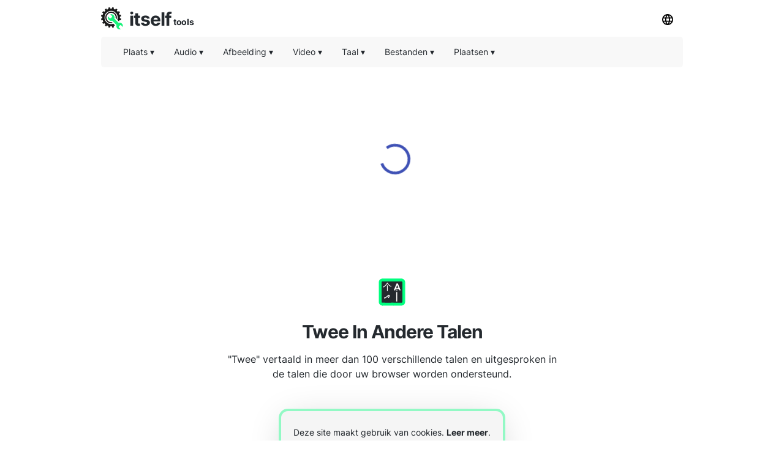

--- FILE ---
content_type: text/html; charset=utf-8
request_url: https://other-languages.com/nl/two
body_size: 13107
content:
<!DOCTYPE html><html><head><meta charSet="utf-8"/><link rel="preload" href="https://pagead2.googlesyndication.com/pagead/js/adsbygoogle.js" as="script"/><script data-ad-client="ca-pub-8297461483476493" async="" src="https://pagead2.googlesyndication.com/pagead/js/adsbygoogle.js"></script><script type="application/ld+json">{
  "@context": "http://schema.org",
  "@type": "WebApplication",
  "applicationCategory": "UtilitiesApplication",
  "operatingSystem": "All",
  "name": "In Andere Talen",
  "url": "https://other-languages.com/nl",
  "image": "https://other-languages.com/ico/otherlang.svg",
  "publisher": {
    "@type": "Organization",
    "name": "Itself Tools"
  },
  "offers": {
    "@type": "Offer",
    "price": "0",
    "priceCurrency": "USD"
  }
}</script><link rel="icon" href="https://other-languages.com/ico/otherlang.svg"/><link rel="apple-touch-icon" href="https://other-languages.com/ico/otherlang.svg"/><meta name="viewport" content="width=device-width, initial-scale=1"/><title>Twee In Andere Talen</title><meta name="description" content="Gebruik deze online vertaler om &quot;twee&quot; in verschillende talen te zien en te horen."/><meta property="og:title" content="Twee In Andere Talen"/><meta property="og:type" content="website"/><meta property="og:image" content="https://other-languages.com/ico/otherlang.svg"/><meta property="og:url" content="https://other-languages.com/nl/two"/><meta property="og:description" content="Gebruik deze online vertaler om &quot;twee&quot; in verschillende talen te zien en te horen."/><meta name="next-head-count" content="14"/><link rel="preload" href="/_next/static/css/09ad9c99a9abc8ab6a88.css" as="style"/><link rel="stylesheet" href="/_next/static/css/09ad9c99a9abc8ab6a88.css" data-n-g=""/><noscript data-n-css=""></noscript><script defer="" nomodule="" src="/_next/static/chunks/polyfills-a40ef1678bae11e696dba45124eadd70.js"></script><script src="/_next/static/chunks/webpack-731b0d5630b2e20576bf.js" defer=""></script><script src="/_next/static/chunks/main-32e208dd7b95a0345a63.js" defer=""></script><script src="/_next/static/chunks/pages/_app-f12188e28e2900f3bda8.js" defer=""></script><script src="/_next/static/chunks/framework-abf66655f2e8c3dffff6.js" defer=""></script><script src="/_next/static/chunks/5742-797ba587590898f0e636.js" defer=""></script><script src="/_next/static/chunks/3059-1ac249671447495a4813.js" defer=""></script><script src="/_next/static/chunks/pages/%5Blang_page%5D/%5Bpage%5D-793c29bf2937a3f9d57e.js" defer=""></script><script src="/_next/static/Rz0NaxMoqNSSuxafDJ71o/_buildManifest.js" defer=""></script><script src="/_next/static/Rz0NaxMoqNSSuxafDJ71o/_ssgManifest.js" defer=""></script></head><body><div id="__next"><div><html lang="nl"></html></div><div style="background:#ffffff"><header id="toppage"><div style="background:#ffffff;height:60px;display:flex;align-items:center;padding-right:10px;padding-left:10px;top:0;max-width:970px;margin:auto"><div style="display:flex;flex-grow:1"><a href="http://itselftools.com/nl" title="Itself Tools web applications" target="_blank"><div style="display:flex;opacity:1"><img style="opacity:0.9;margin-top:10px;text-align:center" height="36" border="none" background="none" src="/ico/itselftools.svg" alt="Itself Tools"/><div style="display:flex;font-size:30px;font-weight:670;color:#24292e;letter-spacing:-1px;margin-left:10px;margin-top:29px;margin-bottom:22px;line-height:0px">itself<span style="font-size:14px;font-weight:670;letter-spacing:-0.4px;margin-left:3px;margin-top:5.5px;line-height:0px">tools</span></div></div></a></div><div><div class="dropdown-click" style="z-index:8"><button class="current-lang3 button" style="margin-bottom:10px;margin-top:10px"><img height="18" src="/ico/lang.svg" alt="Taalmenu"/></button><div id="Language Bar" class="dropdown-content bar-block border" style="position:absolute;display:none;overflow:hidden;height:300px;margin-left:-110px;border-radius:5px;margin-top:0px;opacity:0.9"><div class="scroller"><ul class="menu-ulist" style="min-width:160px"><li><a class="bar-item button" href="https://other-languages.com/ar/two" title="Arabisch">Arabisch</a></li><li><a class="bar-item button" href="https://other-languages.com/de/two" title="Duitse">Duitse</a></li><li><a class="bar-item button" href="https://other-languages.com/two" title="Engels">Engels</a></li><li><a class="bar-item button" href="https://other-languages.com/fr/two" title="Frans">Frans</a></li><li><a class="bar-item button" href="https://other-languages.com/he/two" title="Hebreeuws">Hebreeuws</a></li><li><a class="bar-item button" href="https://other-languages.com/hi/two" title="Hindi">Hindi</a></li><li><a class="bar-item button" href="https://other-languages.com/id/two" title="Indonesisch">Indonesisch</a></li><li><a class="bar-item button" href="https://other-languages.com/it/two" title="Italiaans">Italiaans</a></li><li><a class="bar-item button" href="https://other-languages.com/nl/two" title="Nederlands">Nederlands</a></li><li><a class="bar-item button" href="https://other-languages.com/no/two" title="Noors">Noors</a></li><li><a class="bar-item button" href="https://other-languages.com/pl/two" title="Pools">Pools</a></li><li><a class="bar-item button" href="https://other-languages.com/pt/two" title="Portugees (Portugal, Brazilië)">Portugees (Portugal, Brazilië)</a></li><li><a class="bar-item button" href="https://other-languages.com/es/two" title="Spaans">Spaans</a></li><li><a class="bar-item button" href="https://other-languages.com/tl/two" title="Tagalog (Filipijns)">Tagalog (Filipijns)</a></li><li><a class="bar-item button" href="https://other-languages.com/th/two" title="Thais">Thais</a></li><li><a class="bar-item button" href="https://other-languages.com/cs/two" title="Tsjechisch">Tsjechisch</a></li><li><a class="bar-item button" href="https://other-languages.com/tr/two" title="Turks">Turks</a></li><li><a class="bar-item button" href="https://other-languages.com/sv/two" title="Zweeds">Zweeds</a></li></ul></div></div></div></div></div><div style="min-height:50px;position:static;top:60px;width:100%;z-index:9999999;max-width:970px;margin:auto;left:0;right:0;padding:0px 10px"><div style="display:flex;align-items:center;height:50px;background:#f1f1f180;border-radius:5px" class=""><div class="dropdown-location-utils" style="z-index:5"><button class="current-lang2 button" style="margin-left:20px"><p style="font-size:14px;font-weight:400;color:#24292e;line-height:0px">Plaats<!-- --> ▾</p></button><div id="location" class="dropdown-content bar-block border" style="opacity:0.9;position:absolute;display:none;overflow:hidden;border-radius:5px;margin-left:20px"><ul class="menu-ulist"><li><a target="_blank" class="bar-item" href="https://my-current-location.com/nl" title="Mijn Huidige Locatie"><img src="/ico/my-current.svg" alt="Mijn Huidige Locatie" style="margin-right:10px" height="25" width="25" loading="lazy"/>Mijn Huidige Locatie </a></li><li><a target="_blank" class="bar-item" href="https://share-my-location.com/nl" title="Deel Mijn Locatie"><img src="/ico/share-location.svg" alt="Deel Mijn Locatie" style="margin-right:10px" height="25" width="25" loading="lazy"/>Deel Mijn Locatie </a></li><li><a target="_blank" class="bar-item" href="https://share-my-location.com/nl/geocoding" title="Geocodering"><img src="/ico/geocoding.svg" alt="Geocodering" style="margin-right:10px" height="25" width="25" loading="lazy"/>Geocodering </a></li><li><a target="_blank" class="bar-item" href="https://share-my-location.com/nl/reverse-geocoding" title="Omgekeerde Geocodering"><img src="/ico/reverse-geocoding.svg" alt="Omgekeerde Geocodering" style="margin-right:10px" height="25" width="25" loading="lazy"/>Omgekeerde Geocodering </a></li><li><a target="_blank" class="bar-item" href="https://share-my-location.com/nl/my-location" title="Mijn GPS-Coördinaten"><img src="/ico/find-location.svg" alt="Mijn GPS-Coördinaten" style="margin-right:10px" height="25" width="25" loading="lazy"/>Mijn GPS-Coördinaten </a></li></ul></div></div><div class="dropdown-audio" style="z-index:5"><button class="current-lang2 button"><p style="font-size:14px;font-weight:400;color:#24292e;line-height:0px">Audio<!-- --> ▾</p></button><div id="audio" class="dropdown-content bar-block border" style="opacity:0.9;position:absolute;display:none;overflow:hidden;border-radius:5px;margin-top:0px"><ul class="menu-ulist"><li><a target="_blank" class="bar-item" href="https://voice-recorder.io/nl" title="Geluidsrecorder"><img src="/ico/recorder.svg" alt="Geluidsrecorder" style="margin-right:10px" height="25" width="25" loading="lazy"/>Geluidsrecorder </a></li><li><a target="_blank" class="bar-item" href="https://send-voice.com/nl" title="Stuur Spraakberichten"><img src="/ico/voice.svg" alt="Stuur Spraakberichten" style="margin-right:10px" height="25" width="25" loading="lazy"/>Stuur Spraakberichten </a></li><li><a target="_blank" class="bar-item" href="https://online-mic-test.com/nl" title="Microfoontest"><img src="/ico/mic.svg" alt="Microfoontest" style="margin-right:10px" height="25" width="25" loading="lazy"/>Microfoontest </a></li><li><a target="_blank" class="bar-item" href="https://speaker-test.com/nl" title="Luidsprekertest"><img src="/ico/speaker.svg" alt="Luidsprekertest" style="margin-right:10px" height="25" width="25" loading="lazy"/>Luidsprekertest </a></li><li><a target="_blank" class="bar-item" href="https://convertman.com/nl/audio-converter" title="Audio-Omzetter"><img src="/ico/convertman.svg" alt="Audio-Omzetter" style="margin-right:10px" height="25" width="25" loading="lazy"/>Audio-Omzetter </a></li></ul></div></div><div class="dropdown-image" style="z-index:5"><button class="current-lang2 button"><p style="font-size:14px;font-weight:400;color:#24292e;line-height:0px">Afbeelding<!-- --> ▾</p></button><div id="image" class="dropdown-content bar-block border" style="opacity:0.9;position:absolute;display:none;overflow:hidden;border-radius:5px;margin-top:0px"><ul class="menu-ulist"><li><a target="_blank" class="bar-item" href="https://online-image-compressor.com/nl" title="Beeldcompressor"><img src="/ico/compress-im.svg" alt="Beeldcompressor" style="margin-right:10px" height="25" width="25" loading="lazy"/>Beeldcompressor </a></li><li><a target="_blank" class="bar-item" href="https://convertman.com/nl/image-converter" title="Afbeelding Converter"><img src="/ico/convertman.svg" alt="Afbeelding Converter" style="margin-right:10px" height="25" width="25" loading="lazy"/>Afbeelding Converter </a></li></ul></div></div><div class="dropdown-video" style="z-index:5"><button class="current-lang2 button"><p style="font-size:14px;font-weight:400;color:#24292e;line-height:0px">Video<!-- --> ▾</p></button><div id="video" class="dropdown-content bar-block border" style="opacity:0.9;position:absolute;display:none;overflow:hidden;border-radius:5px;margin-top:0px"><ul class="menu-ulist"><li><a target="_blank" class="bar-item" href="https://convertman.com/nl/video-converter" title="Video Converteerder"><img src="/ico/convertman.svg" alt="Video Converteerder" style="margin-right:10px" height="25" width="25" loading="lazy"/>Video Converteerder </a></li><li><a target="_blank" class="bar-item" href="https://record-video-online.com/nl" title="Video Recorder"><img src="/ico/video.svg" alt="Video Recorder" style="margin-right:10px" height="25" width="25" loading="lazy"/>Video Recorder </a></li><li><a target="_blank" class="bar-item" href="https://webcam-test.com/nl" title="Webcamtest"><img src="/ico/webcam.svg" alt="Webcamtest" style="margin-right:10px" height="25" width="25" loading="lazy"/>Webcamtest </a></li><li><a target="_blank" class="bar-item" href="https://online-screen-recorder.com/nl" title="Scherm Opnemer"><img src="/ico/screen.svg" alt="Scherm Opnemer" style="margin-right:10px" height="25" width="25" loading="lazy"/>Scherm Opnemer </a></li><li><a target="_blank" class="bar-item" href="https://video-compressor-online.com/nl" title="Videocompressor"><img src="/ico/compress-vi.svg" alt="Videocompressor" style="margin-right:10px" height="25" width="25" loading="lazy"/>Videocompressor </a></li></ul></div></div><div class="dropdown-text" style="z-index:5"><button class="current-lang2 button"><p style="font-size:14px;font-weight:400;color:#24292e;line-height:0px">Taal<!-- --> ▾</p></button><div id="language" class="dropdown-content bar-block border" style="opacity:0.9;position:absolute;display:none;overflow:hidden;border-radius:5px;margin-top:0px"><ul class="menu-ulist"><li><a target="_blank" class="bar-item" href="https://translated-into.com/nl" title="Meertalige Woordvertaler"><img src="/ico/translater.svg" alt="Meertalige Woordvertaler" style="margin-right:10px" height="25" width="25" loading="lazy"/>Meertalige Woordvertaler </a></li><li><a target="_blank" class="bar-item" href="https://how-to-say.com" title="Hoe Zeg Je"><img src="/ico/say.svg" alt="Hoe Zeg Je" style="margin-right:10px" height="25" width="25" loading="lazy"/>Hoe Zeg Je </a></li><li><a target="_blank" class="bar-item" href="https://other-languages.com/nl" title="Meertalige Vertalingen"><img src="/ico/otherlang.svg" alt="Meertalige Vertalingen" style="margin-right:10px" height="25" width="25" loading="lazy"/>Meertalige Vertalingen </a></li><li><a target="_blank" class="bar-item" href="https://read-text.com/nl" title="Tekst Lezen"><img src="/ico/tts.svg" alt="Tekst Lezen" style="margin-right:10px" height="25" width="25" loading="lazy"/>Tekst Lezen </a></li><li><a target="_blank" class="bar-item" href="https://ocr-free.com/nl" title="Online OCR"><img src="/ico/ocr.svg" alt="Online OCR" style="margin-right:10px" height="25" width="25" loading="lazy"/>Online OCR </a></li><li><a target="_blank" class="bar-item" href="https://find-words.com/nl" title="Woordzoeker (Engels)"><img src="/ico/findwords.svg" alt="Woordzoeker (Engels)" style="margin-right:10px" height="25" width="25" loading="lazy"/>Woordzoeker (Engels) </a></li><li><a target="_blank" class="bar-item" href="https://adjectives-for.com" title="Adjectiefzoeker (Engels)"><img src="/ico/adjectives.svg" alt="Adjectiefzoeker (Engels)" style="margin-right:10px" height="25" width="25" loading="lazy"/>Adjectiefzoeker (Engels) </a></li><li><a target="_blank" class="bar-item" href="https://rhymes-with.com" title="Rijmzoeker (Engels)"><img src="/ico/rhymes.svg" alt="Rijmzoeker (Engels)" style="margin-right:10px" height="25" width="25" loading="lazy"/>Rijmzoeker (Engels) </a></li><li><a target="_blank" class="bar-item" href="https://itselftools.com/nl/buscador-palabras" title="Spaanse Woordzoeker"><img src="/ico/buscador.svg" alt="Spaanse Woordzoeker" style="margin-right:10px" height="25" width="25" loading="lazy"/>Spaanse Woordzoeker </a></li></ul></div></div><div class="dropdown-documents" style="z-index:5"><button class="current-lang2 button"><p style="font-size:14px;font-weight:400;color:#24292e;line-height:0px">Bestanden<!-- --> ▾</p></button><div id="documents" class="dropdown-content bar-block border" style="opacity:0.9;position:absolute;display:none;overflow:hidden;border-radius:5px;margin-top:0px"><ul class="menu-ulist"><li><a target="_blank" class="bar-item" href="https://tempmailmax.com/nl" title="Tijdelijke E-Mail"><img src="/ico/tempmail.png" alt="Tijdelijke E-Mail" style="margin-right:10px" height="25" width="25" loading="lazy"/>Tijdelijke E-Mail </a></li><li><a target="_blank" class="bar-item" href="https://online-pdf-tools.com/nl" title="PDF-Hulpmiddelen"><img src="/ico/pdf.svg" alt="PDF-Hulpmiddelen" style="margin-right:10px" height="25" width="25" loading="lazy"/>PDF-Hulpmiddelen </a></li><li><a target="_blank" class="bar-item" href="https://online-archive-extractor.com/nl" title="Archief Extractor"><img src="/ico/archive.svg" alt="Archief Extractor" style="margin-right:10px" height="25" width="25" loading="lazy"/>Archief Extractor </a></li><li><a target="_blank" class="bar-item" href="https://convertman.com/nl" title="Bestandsconverter"><img src="/ico/convertman.svg" alt="Bestandsconverter" style="margin-right:10px" height="25" width="25" loading="lazy"/>Bestandsconverter </a></li></ul></div></div><div class="dropdown-places" style="z-index:5"><button class="current-lang2 button"><p style="font-size:14px;font-weight:400;color:#24292e;line-height:0px">Plaatsen<!-- --> ▾</p></button><div id="places" class="dropdown-content bar-block border" style="opacity:0.9;position:absolute;display:none;overflow:hidden;border-radius:5px;margin-top:0px"><ul class="menu-ulist"><li><a target="_blank" class="bar-item" href="https://food-here.com/nl" title="Eten Bij Mij In De Buurt"><img src="/ico/food.svg" alt="Eten Bij Mij In De Buurt" style="margin-right:10px" height="25" width="25" loading="lazy"/>Eten Bij Mij In De Buurt </a></li></ul></div></div><div class="dropdown-all" style="z-index:5"><button class="current-lang2 button" style="max-height:44px;margin-left:-10px"><p class="moreMT" style="font-size:14px;font-weight:400;color:#24292e;line-height:0px">Meer<!-- -->  ▾</p></button><div id="all" class="dropdown-content bar-block border" style="opacity:0.9;position:absolute;display:none;overflow:hidden;border-radius:5px;margin-top:0px;max-height:300px;width:200px;right:30px;overflow-y:scroll"><div class="dropdown-all-audio"><div style="display:flex;align-items:center;background:#f1f1f1;height:40px;font-size:14px;font-weight:400;color:#24292e;padding-left:10px">Audio</div><ul class="menu-ulist"><li><a target="_blank" class="bar-item" href="https://voice-recorder.io/nl" title="Geluidsrecorder"><img src="/ico/recorder.svg" alt="Geluidsrecorder" style="margin-right:10px" height="25" width="25" loading="lazy"/>Geluidsrecorder </a></li><li><a target="_blank" class="bar-item" href="https://send-voice.com/nl" title="Stuur Spraakberichten"><img src="/ico/voice.svg" alt="Stuur Spraakberichten" style="margin-right:10px" height="25" width="25" loading="lazy"/>Stuur Spraakberichten </a></li><li><a target="_blank" class="bar-item" href="https://online-mic-test.com/nl" title="Microfoontest"><img src="/ico/mic.svg" alt="Microfoontest" style="margin-right:10px" height="25" width="25" loading="lazy"/>Microfoontest </a></li><li><a target="_blank" class="bar-item" href="https://speaker-test.com/nl" title="Luidsprekertest"><img src="/ico/speaker.svg" alt="Luidsprekertest" style="margin-right:10px" height="25" width="25" loading="lazy"/>Luidsprekertest </a></li><li><a target="_blank" class="bar-item" href="https://convertman.com/nl/audio-converter" title="Audio-Omzetter"><img src="/ico/convertman.svg" alt="Audio-Omzetter" style="margin-right:10px" height="25" width="25" loading="lazy"/>Audio-Omzetter </a></li></ul></div><div class="dropdown-all-image"><div style="display:flex;align-items:center;background:#f1f1f1;height:40px;font-size:14px;font-weight:400;color:#24292e;padding-left:10px">Afbeelding</div><ul class="menu-ulist"><li><a target="_blank" class="bar-item" href="https://online-image-compressor.com/nl" title="Beeldcompressor"><img src="/ico/compress-im.svg" alt="Beeldcompressor" style="margin-right:10px" height="25" width="25" loading="lazy"/>Beeldcompressor </a></li><li><a target="_blank" class="bar-item" href="https://convertman.com/nl/image-converter" title="Afbeelding Converter"><img src="/ico/convertman.svg" alt="Afbeelding Converter" style="margin-right:10px" height="25" width="25" loading="lazy"/>Afbeelding Converter </a></li></ul></div><div class="dropdown-all-video"><div style="display:flex;align-items:center;background:#f1f1f1;height:40px;font-size:14px;font-weight:400;color:#24292e;padding-left:10px">Video</div><ul class="menu-ulist"><li><a target="_blank" class="bar-item" href="https://convertman.com/nl/video-converter" title="Video Converteerder"><img src="/ico/convertman.svg" alt="Video Converteerder" style="margin-right:10px" height="25" width="25" loading="lazy"/>Video Converteerder </a></li><li><a target="_blank" class="bar-item" href="https://record-video-online.com/nl" title="Video Recorder"><img src="/ico/video.svg" alt="Video Recorder" style="margin-right:10px" height="25" width="25" loading="lazy"/>Video Recorder </a></li><li><a target="_blank" class="bar-item" href="https://webcam-test.com/nl" title="Webcamtest"><img src="/ico/webcam.svg" alt="Webcamtest" style="margin-right:10px" height="25" width="25" loading="lazy"/>Webcamtest </a></li><li><a target="_blank" class="bar-item" href="https://online-screen-recorder.com/nl" title="Scherm Opnemer"><img src="/ico/screen.svg" alt="Scherm Opnemer" style="margin-right:10px" height="25" width="25" loading="lazy"/>Scherm Opnemer </a></li><li><a target="_blank" class="bar-item" href="https://video-compressor-online.com/nl" title="Videocompressor"><img src="/ico/compress-vi.svg" alt="Videocompressor" style="margin-right:10px" height="25" width="25" loading="lazy"/>Videocompressor </a></li></ul></div><div class="dropdown-all-text"><div style="display:flex;align-items:center;background:#f1f1f1;height:40px;font-size:14px;font-weight:400;color:#24292e;padding-left:10px">Taal</div><ul class="menu-ulist"><li><a target="_blank" class="bar-item" href="https://translated-into.com/nl" title="Meertalige Woordvertaler"><img src="/ico/translater.svg" alt="Meertalige Woordvertaler" style="margin-right:10px" height="25" width="25" loading="lazy"/>Meertalige Woordvertaler </a></li><li><a target="_blank" class="bar-item" href="https://how-to-say.com" title="Hoe Zeg Je"><img src="/ico/say.svg" alt="Hoe Zeg Je" style="margin-right:10px" height="25" width="25" loading="lazy"/>Hoe Zeg Je </a></li><li><a target="_blank" class="bar-item" href="https://other-languages.com/nl" title="Meertalige Vertalingen"><img src="/ico/otherlang.svg" alt="Meertalige Vertalingen" style="margin-right:10px" height="25" width="25" loading="lazy"/>Meertalige Vertalingen </a></li><li><a target="_blank" class="bar-item" href="https://read-text.com/nl" title="Tekst Lezen"><img src="/ico/tts.svg" alt="Tekst Lezen" style="margin-right:10px" height="25" width="25" loading="lazy"/>Tekst Lezen </a></li><li><a target="_blank" class="bar-item" href="https://ocr-free.com/nl" title="Online OCR"><img src="/ico/ocr.svg" alt="Online OCR" style="margin-right:10px" height="25" width="25" loading="lazy"/>Online OCR </a></li><li><a target="_blank" class="bar-item" href="https://find-words.com/nl" title="Woordzoeker (Engels)"><img src="/ico/findwords.svg" alt="Woordzoeker (Engels)" style="margin-right:10px" height="25" width="25" loading="lazy"/>Woordzoeker (Engels) </a></li><li><a target="_blank" class="bar-item" href="https://adjectives-for.com" title="Adjectiefzoeker (Engels)"><img src="/ico/adjectives.svg" alt="Adjectiefzoeker (Engels)" style="margin-right:10px" height="25" width="25" loading="lazy"/>Adjectiefzoeker (Engels) </a></li><li><a target="_blank" class="bar-item" href="https://rhymes-with.com" title="Rijmzoeker (Engels)"><img src="/ico/rhymes.svg" alt="Rijmzoeker (Engels)" style="margin-right:10px" height="25" width="25" loading="lazy"/>Rijmzoeker (Engels) </a></li><li><a target="_blank" class="bar-item" href="https://itselftools.com/nl/buscador-palabras" title="Spaanse Woordzoeker"><img src="/ico/buscador.svg" alt="Spaanse Woordzoeker" style="margin-right:10px" height="25" width="25" loading="lazy"/>Spaanse Woordzoeker </a></li></ul></div><div class="dropdown-all-documents"><div style="display:flex;align-items:center;background:#f1f1f1;height:40px;font-size:14px;font-weight:400;color:#24292e;padding-left:10px">Bestanden</div><ul class="menu-ulist"><li><a target="_blank" class="bar-item" href="https://tempmailmax.com/nl" title="Tijdelijke E-Mail"><img src="/ico/tempmail.png" alt="Tijdelijke E-Mail" style="margin-right:10px" height="25" width="25" loading="lazy"/>Tijdelijke E-Mail </a></li><li><a target="_blank" class="bar-item" href="https://online-pdf-tools.com/nl" title="PDF-Hulpmiddelen"><img src="/ico/pdf.svg" alt="PDF-Hulpmiddelen" style="margin-right:10px" height="25" width="25" loading="lazy"/>PDF-Hulpmiddelen </a></li><li><a target="_blank" class="bar-item" href="https://online-archive-extractor.com/nl" title="Archief Extractor"><img src="/ico/archive.svg" alt="Archief Extractor" style="margin-right:10px" height="25" width="25" loading="lazy"/>Archief Extractor </a></li><li><a target="_blank" class="bar-item" href="https://convertman.com/nl" title="Bestandsconverter"><img src="/ico/convertman.svg" alt="Bestandsconverter" style="margin-right:10px" height="25" width="25" loading="lazy"/>Bestandsconverter </a></li></ul></div><div class="dropdown-all-places"><div style="display:flex;align-items:center;background:#f1f1f1;height:40px;font-size:14px;font-weight:400;color:#24292e;padding-left:10px">Plaatsen</div><ul class="menu-ulist"><li><a target="_blank" class="bar-item" href="https://food-here.com/nl" title="Eten Bij Mij In De Buurt"><img src="/ico/food.svg" alt="Eten Bij Mij In De Buurt" style="margin-right:10px" height="25" width="25" loading="lazy"/>Eten Bij Mij In De Buurt </a></li></ul></div></div></div></div></div></header><div><div><div style="min-height:280px;margin-top:15px;margin-bottom:10px"><div style="margin-top:0px;min-height:280px;margin:auto;text-align:center;background:#ffffff"><ins id="myadid" class="adsbygoogle" data-full-width-responsive="true" style="display:inline-block" data-ad-client="ca-pub-8297461483476493" data-ad-slot="1816755101"></ins></div></div><div style="display:block;width:40px;height:40px;margin:auto;margin-top:-180px;margin-bottom:140px;z-index:0"><div class="MuiCircularProgress-root MuiCircularProgress-colorPrimary MuiCircularProgress-indeterminate" style="width:50px;height:50px" role="progressbar"><svg class="MuiCircularProgress-svg" viewBox="22 22 44 44"><circle class="MuiCircularProgress-circle MuiCircularProgress-circleIndeterminate" cx="44" cy="44" r="20" fill="none" stroke-width="4"></circle></svg></div></div></div><div style="width:100%"><div style="width:100%;max-width:750px;margin:auto;padding-left:50px;padding-right:50px;padding-bottom:20px"><div id="title" style="background:#ffffff;margin:auto;text-align:center;padding-top:20px"><div style="margin-top:20px;margin-bottom:10px"><div style="text-align:center"><img style="opacity:1;margin-bottom:20px" height="45" border="none" background="none" src="/ico/otherlang.svg" alt="Twee in andere talen"/></div><h1 style="font-size:30px;font-weight:600;color:#24292e;letter-spacing:-1px;opacity:1;text-align:center;margin:auto;max-width:650px">Twee In Andere Talen</h1></div><h2 style="white-space:pre-line;font-size:16px;color:#24292e;font-weight:400;text-align:center;letter-spacing:0px;margin:auto;max-width:550px;padding-bottom:0px">&quot;Twee&quot; vertaald in meer dan 100 verschillende talen en uitgesproken in de talen die door uw browser worden ondersteund.</h2></div></div><div style="min-height:240px"><div style="max-width:450px;min-height:240px;margin:auto;text-align:center;padding-top:25px;padding-left:40px;padding-right:40px"><div style="background:#f5f5f5;border-radius:15px;font-size:14px;font-weight:400;color:#24292e;padding:10px 20px 10px 20px;border:solid 4px #00fe7e66;box-shadow:0 8px 60px -12px rgba(0,0,0,0.2)"><p><div>Deze site maakt gebruik van cookies. <a style="font-weight:700" href="https://other-languages.com/nl/privacy#cookies" target="_blank" title="Leer meer">Leer meer</a>.</div></p><p><div>Door deze site te gebruiken, gaat u akkoord met onze  <a style="font-weight:700" href="https://other-languages.com/nl/tos" target="_blank" title="Servicevoorwaarden">Servicevoorwaarden</a>  en  <a style="font-weight:700" href="https://other-languages.com/nl/privacy" target="_blank" title="Privacybeleid">Privacybeleid</a>.</div></p><label class="chbxcontainer"><span style="padding-right:10px">Ik snap het</span><input type="checkbox" style="color:#24292e"/><span class="chbxcheckmark"></span></label></div></div></div></div><div style="width:100%;max-width:750px;margin:auto;padding-bottom:20px"><div style="min-height:200px;padding-top:20px;padding-bottom:20px" class="disabledApp"><div><div style="margin:auto;justify-content:center"><div style="min-height:90px;padding-left:30px;padding-right:30px;padding-top:30px;max-width:300px;margin:auto;justify-content:center"></div></div><div style="margin-top:60px"><div><h2 style="font-size:48px;color:#24292e;font-weight:400;text-align:center;padding:10px;margin-top:30px">Twee</h2><div><div><div style="max-width:300px;margin:auto;padding-left:40px;padding-right:40px;margin-top:20px;margin-bottom:80px"><hr class="MuiDivider-root" style="margin-bottom:40px"/><tr><td><p style="font-size:14px;color:#24292e;font-weight:400">Afrikaans<!-- -->:</p></td><td><p style="font-size:16px;margin:0px;color:#24292e;font-weight:400">twee</p></td><td></td></tr><tr><td><p style="font-size:14px;color:#24292e;font-weight:400">Albanees<!-- -->:</p></td><td><p style="font-size:16px;margin:0px;color:#24292e;font-weight:400">dy</p></td><td></td></tr><tr><td><p style="font-size:14px;color:#24292e;font-weight:400">Amhaars<!-- -->:</p></td><td><p style="font-size:16px;margin:0px;color:#24292e;font-weight:400">ሁለት</p></td><td></td></tr><tr><td><p style="font-size:14px;color:#24292e;font-weight:400">Arabisch<!-- -->:</p></td><td><p style="font-size:16px;margin:0px;color:#24292e;font-weight:400">اثنان</p></td><td></td></tr><tr><td><p style="font-size:14px;color:#24292e;font-weight:400">Armeens<!-- -->:</p></td><td><p style="font-size:16px;margin:0px;color:#24292e;font-weight:400">երկուսը</p></td><td></td></tr><tr><td><p style="font-size:14px;color:#24292e;font-weight:400">Azerbeidzjaans<!-- -->:</p></td><td><p style="font-size:16px;margin:0px;color:#24292e;font-weight:400">iki</p></td><td></td></tr><tr><td><p style="font-size:14px;color:#24292e;font-weight:400">Baskisch<!-- -->:</p></td><td><p style="font-size:16px;margin:0px;color:#24292e;font-weight:400">bi</p></td><td></td></tr><tr><td><p style="font-size:14px;color:#24292e;font-weight:400">Bengaals<!-- -->:</p></td><td><p style="font-size:16px;margin:0px;color:#24292e;font-weight:400">দুই</p></td><td></td></tr><tr><td><p style="font-size:14px;color:#24292e;font-weight:400">Bosnisch<!-- -->:</p></td><td><p style="font-size:16px;margin:0px;color:#24292e;font-weight:400">dva</p></td><td></td></tr><tr><td><p style="font-size:14px;color:#24292e;font-weight:400">Bulgaars<!-- -->:</p></td><td><p style="font-size:16px;margin:0px;color:#24292e;font-weight:400">две</p></td><td></td></tr><tr><td><p style="font-size:14px;color:#24292e;font-weight:400">Catalaans<!-- -->:</p></td><td><p style="font-size:16px;margin:0px;color:#24292e;font-weight:400">dos</p></td><td></td></tr><tr><td><p style="font-size:14px;color:#24292e;font-weight:400">Chinese traditionele)<!-- -->:</p></td><td><p style="font-size:16px;margin:0px;color:#24292e;font-weight:400">二</p></td><td></td></tr><tr><td><p style="font-size:14px;color:#24292e;font-weight:400">Corsicaans<!-- -->:</p></td><td><p style="font-size:16px;margin:0px;color:#24292e;font-weight:400">due</p></td><td></td></tr><tr><td><p style="font-size:14px;color:#24292e;font-weight:400">Deens<!-- -->:</p></td><td><p style="font-size:16px;margin:0px;color:#24292e;font-weight:400">to</p></td><td></td></tr><tr><td><p style="font-size:14px;color:#24292e;font-weight:400">Duitse<!-- -->:</p></td><td><p style="font-size:16px;margin:0px;color:#24292e;font-weight:400">zwei</p></td><td></td></tr><tr><td><p style="font-size:14px;color:#24292e;font-weight:400">Engels<!-- -->:</p></td><td><p style="font-size:16px;margin:0px;color:#24292e;font-weight:400">two</p></td><td></td></tr><tr><td><p style="font-size:14px;color:#24292e;font-weight:400">Esperanto<!-- -->:</p></td><td><p style="font-size:16px;margin:0px;color:#24292e;font-weight:400">du</p></td><td></td></tr><tr><td><p style="font-size:14px;color:#24292e;font-weight:400">Ests<!-- -->:</p></td><td><p style="font-size:16px;margin:0px;color:#24292e;font-weight:400">kaks</p></td><td></td></tr><tr><td><p style="font-size:14px;color:#24292e;font-weight:400">Fins<!-- -->:</p></td><td><p style="font-size:16px;margin:0px;color:#24292e;font-weight:400">kaksi</p></td><td></td></tr><tr><td><p style="font-size:14px;color:#24292e;font-weight:400">Frans<!-- -->:</p></td><td><p style="font-size:16px;margin:0px;color:#24292e;font-weight:400">deux</p></td><td></td></tr><tr><td><p style="font-size:14px;color:#24292e;font-weight:400">Galicisch<!-- -->:</p></td><td><p style="font-size:16px;margin:0px;color:#24292e;font-weight:400">dous</p></td><td></td></tr><tr><td><p style="font-size:14px;color:#24292e;font-weight:400">Georgisch<!-- -->:</p></td><td><p style="font-size:16px;margin:0px;color:#24292e;font-weight:400">ორი</p></td><td></td></tr><tr><td><p style="font-size:14px;color:#24292e;font-weight:400">Grieks<!-- -->:</p></td><td><p style="font-size:16px;margin:0px;color:#24292e;font-weight:400">δύο</p></td><td></td></tr><tr><td><p style="font-size:14px;color:#24292e;font-weight:400">Gujarati<!-- -->:</p></td><td><p style="font-size:16px;margin:0px;color:#24292e;font-weight:400">બે</p></td><td></td></tr><tr><td><p style="font-size:14px;color:#24292e;font-weight:400">Hausa<!-- -->:</p></td><td><p style="font-size:16px;margin:0px;color:#24292e;font-weight:400">biyu</p></td><td></td></tr><tr><td><p style="font-size:14px;color:#24292e;font-weight:400">Hawaiiaans<!-- -->:</p></td><td><p style="font-size:16px;margin:0px;color:#24292e;font-weight:400">elua</p></td><td></td></tr><tr><td><p style="font-size:14px;color:#24292e;font-weight:400">Haïtiaans Creools<!-- -->:</p></td><td><p style="font-size:16px;margin:0px;color:#24292e;font-weight:400">de</p></td><td></td></tr><tr><td><p style="font-size:14px;color:#24292e;font-weight:400">Hebreeuws<!-- -->:</p></td><td><p style="font-size:16px;margin:0px;color:#24292e;font-weight:400">שתיים</p></td><td></td></tr><tr><td><p style="font-size:14px;color:#24292e;font-weight:400">Hmong<!-- -->:</p></td><td><p style="font-size:16px;margin:0px;color:#24292e;font-weight:400">ob</p></td><td></td></tr><tr><td><p style="font-size:14px;color:#24292e;font-weight:400">Hongaars<!-- -->:</p></td><td><p style="font-size:16px;margin:0px;color:#24292e;font-weight:400">kettő</p></td><td></td></tr><tr><td><p style="font-size:14px;color:#24292e;font-weight:400">IJslands<!-- -->:</p></td><td><p style="font-size:16px;margin:0px;color:#24292e;font-weight:400">tvö</p></td><td></td></tr><tr><td><p style="font-size:14px;color:#24292e;font-weight:400">Iers<!-- -->:</p></td><td><p style="font-size:16px;margin:0px;color:#24292e;font-weight:400">a dó</p></td><td></td></tr><tr><td><p style="font-size:14px;color:#24292e;font-weight:400">Igbo<!-- -->:</p></td><td><p style="font-size:16px;margin:0px;color:#24292e;font-weight:400">abụọ</p></td><td></td></tr><tr><td><p style="font-size:14px;color:#24292e;font-weight:400">Indonesisch<!-- -->:</p></td><td><p style="font-size:16px;margin:0px;color:#24292e;font-weight:400">dua</p></td><td></td></tr><tr><td><p style="font-size:14px;color:#24292e;font-weight:400">Italiaans<!-- -->:</p></td><td><p style="font-size:16px;margin:0px;color:#24292e;font-weight:400">due</p></td><td></td></tr><tr><td><p style="font-size:14px;color:#24292e;font-weight:400">Japans<!-- -->:</p></td><td><p style="font-size:16px;margin:0px;color:#24292e;font-weight:400">二</p></td><td></td></tr><tr><td><p style="font-size:14px;color:#24292e;font-weight:400">Javaans<!-- -->:</p></td><td><p style="font-size:16px;margin:0px;color:#24292e;font-weight:400">loro</p></td><td></td></tr><tr><td><p style="font-size:14px;color:#24292e;font-weight:400">Jiddisch<!-- -->:</p></td><td><p style="font-size:16px;margin:0px;color:#24292e;font-weight:400">צוויי</p></td><td></td></tr><tr><td><p style="font-size:14px;color:#24292e;font-weight:400">Kannada<!-- -->:</p></td><td><p style="font-size:16px;margin:0px;color:#24292e;font-weight:400">ಎರಡು</p></td><td></td></tr><tr><td><p style="font-size:14px;color:#24292e;font-weight:400">Kazachs<!-- -->:</p></td><td><p style="font-size:16px;margin:0px;color:#24292e;font-weight:400">екі</p></td><td></td></tr><tr><td><p style="font-size:14px;color:#24292e;font-weight:400">Khmer<!-- -->:</p></td><td><p style="font-size:16px;margin:0px;color:#24292e;font-weight:400">ពីរ</p></td><td></td></tr><tr><td><p style="font-size:14px;color:#24292e;font-weight:400">Kirgizisch<!-- -->:</p></td><td><p style="font-size:16px;margin:0px;color:#24292e;font-weight:400">эки</p></td><td></td></tr><tr><td><p style="font-size:14px;color:#24292e;font-weight:400">Koerdisch<!-- -->:</p></td><td><p style="font-size:16px;margin:0px;color:#24292e;font-weight:400">du</p></td><td></td></tr><tr><td><p style="font-size:14px;color:#24292e;font-weight:400">Koreaans<!-- -->:</p></td><td><p style="font-size:16px;margin:0px;color:#24292e;font-weight:400">두</p></td><td></td></tr><tr><td><p style="font-size:14px;color:#24292e;font-weight:400">Kroatisch<!-- -->:</p></td><td><p style="font-size:16px;margin:0px;color:#24292e;font-weight:400">dva</p></td><td></td></tr><tr><td><p style="font-size:14px;color:#24292e;font-weight:400">Latijns<!-- -->:</p></td><td><p style="font-size:16px;margin:0px;color:#24292e;font-weight:400">duo</p></td><td></td></tr><tr><td><p style="font-size:14px;color:#24292e;font-weight:400">Lets<!-- -->:</p></td><td><p style="font-size:16px;margin:0px;color:#24292e;font-weight:400">divi</p></td><td></td></tr><tr><td><p style="font-size:14px;color:#24292e;font-weight:400">Litouws<!-- -->:</p></td><td><p style="font-size:16px;margin:0px;color:#24292e;font-weight:400">du</p></td><td></td></tr><tr><td><p style="font-size:14px;color:#24292e;font-weight:400">Luxemburgs<!-- -->:</p></td><td><p style="font-size:16px;margin:0px;color:#24292e;font-weight:400">zwee</p></td><td></td></tr><tr><td><p style="font-size:14px;color:#24292e;font-weight:400">Macedonisch<!-- -->:</p></td><td><p style="font-size:16px;margin:0px;color:#24292e;font-weight:400">двајца</p></td><td></td></tr><tr><td><p style="font-size:14px;color:#24292e;font-weight:400">Madagaskar-<!-- -->:</p></td><td><p style="font-size:16px;margin:0px;color:#24292e;font-weight:400">roa</p></td><td></td></tr><tr><td><p style="font-size:14px;color:#24292e;font-weight:400">Malayalam<!-- -->:</p></td><td><p style="font-size:16px;margin:0px;color:#24292e;font-weight:400">രണ്ട്</p></td><td></td></tr><tr><td><p style="font-size:14px;color:#24292e;font-weight:400">Maleis-<!-- -->:</p></td><td><p style="font-size:16px;margin:0px;color:#24292e;font-weight:400">dua</p></td><td></td></tr><tr><td><p style="font-size:14px;color:#24292e;font-weight:400">Maltees<!-- -->:</p></td><td><p style="font-size:16px;margin:0px;color:#24292e;font-weight:400">żewġ</p></td><td></td></tr><tr><td><p style="font-size:14px;color:#24292e;font-weight:400">Maori-<!-- -->:</p></td><td><p style="font-size:16px;margin:0px;color:#24292e;font-weight:400">rua</p></td><td></td></tr><tr><td><p style="font-size:14px;color:#24292e;font-weight:400">Marathi<!-- -->:</p></td><td><p style="font-size:16px;margin:0px;color:#24292e;font-weight:400">दोन</p></td><td></td></tr><tr><td><p style="font-size:14px;color:#24292e;font-weight:400">Mongools<!-- -->:</p></td><td><p style="font-size:16px;margin:0px;color:#24292e;font-weight:400">хоёр</p></td><td></td></tr><tr><td><p style="font-size:14px;color:#24292e;font-weight:400">Myanmar (Birmees)<!-- -->:</p></td><td><p style="font-size:16px;margin:0px;color:#24292e;font-weight:400">နှစ်</p></td><td></td></tr><tr><td><p style="font-size:14px;color:#24292e;font-weight:400">Nederlands<!-- -->:</p></td><td><p style="font-size:16px;margin:0px;color:#24292e;font-weight:400">twee</p></td><td></td></tr><tr><td><p style="font-size:14px;color:#24292e;font-weight:400">Nee.<!-- -->:</p></td><td><p style="font-size:16px;margin:0px;color:#24292e;font-weight:400">दो</p></td><td></td></tr><tr><td><p style="font-size:14px;color:#24292e;font-weight:400">Nepalees<!-- -->:</p></td><td><p style="font-size:16px;margin:0px;color:#24292e;font-weight:400">दुई</p></td><td></td></tr><tr><td><p style="font-size:14px;color:#24292e;font-weight:400">Noors<!-- -->:</p></td><td><p style="font-size:16px;margin:0px;color:#24292e;font-weight:400">to</p></td><td></td></tr><tr><td><p style="font-size:14px;color:#24292e;font-weight:400">Oekraïens<!-- -->:</p></td><td><p style="font-size:16px;margin:0px;color:#24292e;font-weight:400">два</p></td><td></td></tr><tr><td><p style="font-size:14px;color:#24292e;font-weight:400">Oezbeeks<!-- -->:</p></td><td><p style="font-size:16px;margin:0px;color:#24292e;font-weight:400">ikkitasi</p></td><td></td></tr><tr><td><p style="font-size:14px;color:#24292e;font-weight:400">Pasjtoe<!-- -->:</p></td><td><p style="font-size:16px;margin:0px;color:#24292e;font-weight:400">دوه</p></td><td></td></tr><tr><td><p style="font-size:14px;color:#24292e;font-weight:400">Perzisch<!-- -->:</p></td><td><p style="font-size:16px;margin:0px;color:#24292e;font-weight:400">دو</p></td><td></td></tr><tr><td><p style="font-size:14px;color:#24292e;font-weight:400">Pools<!-- -->:</p></td><td><p style="font-size:16px;margin:0px;color:#24292e;font-weight:400">dwa</p></td><td></td></tr><tr><td><p style="font-size:14px;color:#24292e;font-weight:400">Portugees (Portugal, Brazilië)<!-- -->:</p></td><td><p style="font-size:16px;margin:0px;color:#24292e;font-weight:400">dois</p></td><td></td></tr><tr><td><p style="font-size:14px;color:#24292e;font-weight:400">Punjabi<!-- -->:</p></td><td><p style="font-size:16px;margin:0px;color:#24292e;font-weight:400">ਦੋ</p></td><td></td></tr><tr><td><p style="font-size:14px;color:#24292e;font-weight:400">Roemeense<!-- -->:</p></td><td><p style="font-size:16px;margin:0px;color:#24292e;font-weight:400">două</p></td><td></td></tr><tr><td><p style="font-size:14px;color:#24292e;font-weight:400">Russisch<!-- -->:</p></td><td><p style="font-size:16px;margin:0px;color:#24292e;font-weight:400">два</p></td><td></td></tr><tr><td><p style="font-size:14px;color:#24292e;font-weight:400">Samoaans<!-- -->:</p></td><td><p style="font-size:16px;margin:0px;color:#24292e;font-weight:400">lua</p></td><td></td></tr><tr><td><p style="font-size:14px;color:#24292e;font-weight:400">Schots Gaelic<!-- -->:</p></td><td><p style="font-size:16px;margin:0px;color:#24292e;font-weight:400">dhà</p></td><td></td></tr><tr><td><p style="font-size:14px;color:#24292e;font-weight:400">Sea (Engels)<!-- -->:</p></td><td><p style="font-size:16px;margin:0px;color:#24292e;font-weight:400">awiri</p></td><td></td></tr><tr><td><p style="font-size:14px;color:#24292e;font-weight:400">Servisch<!-- -->:</p></td><td><p style="font-size:16px;margin:0px;color:#24292e;font-weight:400">два</p></td><td></td></tr><tr><td><p style="font-size:14px;color:#24292e;font-weight:400">Sesotho<!-- -->:</p></td><td><p style="font-size:16px;margin:0px;color:#24292e;font-weight:400">tse peli</p></td><td></td></tr><tr><td><p style="font-size:14px;color:#24292e;font-weight:400">Shona<!-- -->:</p></td><td><p style="font-size:16px;margin:0px;color:#24292e;font-weight:400">piri</p></td><td></td></tr><tr><td><p style="font-size:14px;color:#24292e;font-weight:400">Sindhi<!-- -->:</p></td><td><p style="font-size:16px;margin:0px;color:#24292e;font-weight:400">ٻه</p></td><td></td></tr><tr><td><p style="font-size:14px;color:#24292e;font-weight:400">Singalees (Singalees)<!-- -->:</p></td><td><p style="font-size:16px;margin:0px;color:#24292e;font-weight:400">දෙක</p></td><td></td></tr><tr><td><p style="font-size:14px;color:#24292e;font-weight:400">Sloveens<!-- -->:</p></td><td><p style="font-size:16px;margin:0px;color:#24292e;font-weight:400">dva</p></td><td></td></tr><tr><td><p style="font-size:14px;color:#24292e;font-weight:400">Slowaaks<!-- -->:</p></td><td><p style="font-size:16px;margin:0px;color:#24292e;font-weight:400">dva</p></td><td></td></tr><tr><td><p style="font-size:14px;color:#24292e;font-weight:400">Somalisch<!-- -->:</p></td><td><p style="font-size:16px;margin:0px;color:#24292e;font-weight:400">laba</p></td><td></td></tr><tr><td><p style="font-size:14px;color:#24292e;font-weight:400">Spaans<!-- -->:</p></td><td><p style="font-size:16px;margin:0px;color:#24292e;font-weight:400">dos</p></td><td></td></tr><tr><td><p style="font-size:14px;color:#24292e;font-weight:400">Sundanees<!-- -->:</p></td><td><p style="font-size:16px;margin:0px;color:#24292e;font-weight:400">dua</p></td><td></td></tr><tr><td><p style="font-size:14px;color:#24292e;font-weight:400">Swahili<!-- -->:</p></td><td><p style="font-size:16px;margin:0px;color:#24292e;font-weight:400">mbili</p></td><td></td></tr><tr><td><p style="font-size:14px;color:#24292e;font-weight:400">Tadzjieks<!-- -->:</p></td><td><p style="font-size:16px;margin:0px;color:#24292e;font-weight:400">ду</p></td><td></td></tr><tr><td><p style="font-size:14px;color:#24292e;font-weight:400">Tagalog (Filipijns)<!-- -->:</p></td><td><p style="font-size:16px;margin:0px;color:#24292e;font-weight:400">dalawa</p></td><td></td></tr><tr><td><p style="font-size:14px;color:#24292e;font-weight:400">Tamil<!-- -->:</p></td><td><p style="font-size:16px;margin:0px;color:#24292e;font-weight:400">இரண்டு</p></td><td></td></tr><tr><td><p style="font-size:14px;color:#24292e;font-weight:400">Telugu<!-- -->:</p></td><td><p style="font-size:16px;margin:0px;color:#24292e;font-weight:400">రెండు</p></td><td></td></tr><tr><td><p style="font-size:14px;color:#24292e;font-weight:400">Thais<!-- -->:</p></td><td><p style="font-size:16px;margin:0px;color:#24292e;font-weight:400">สอง</p></td><td></td></tr><tr><td><p style="font-size:14px;color:#24292e;font-weight:400">Tsjechisch<!-- -->:</p></td><td><p style="font-size:16px;margin:0px;color:#24292e;font-weight:400">dva</p></td><td></td></tr><tr><td><p style="font-size:14px;color:#24292e;font-weight:400">Tuberculose<!-- -->:</p></td><td><p style="font-size:16px;margin:0px;color:#24292e;font-weight:400">ສອງ</p></td><td></td></tr><tr><td><p style="font-size:14px;color:#24292e;font-weight:400">Turks<!-- -->:</p></td><td><p style="font-size:16px;margin:0px;color:#24292e;font-weight:400">iki</p></td><td></td></tr><tr><td><p style="font-size:14px;color:#24292e;font-weight:400">Urdu<!-- -->:</p></td><td><p style="font-size:16px;margin:0px;color:#24292e;font-weight:400">دو</p></td><td></td></tr><tr><td><p style="font-size:14px;color:#24292e;font-weight:400">VERSIE<!-- -->:</p></td><td><p style="font-size:16px;margin:0px;color:#24292e;font-weight:400">duha</p></td><td></td></tr><tr><td><p style="font-size:14px;color:#24292e;font-weight:400">Van Friesland afkomstige<!-- -->:</p></td><td><p style="font-size:16px;margin:0px;color:#24292e;font-weight:400">twa</p></td><td></td></tr><tr><td><p style="font-size:14px;color:#24292e;font-weight:400">Versimpeld Chinees)<!-- -->:</p></td><td><p style="font-size:16px;margin:0px;color:#24292e;font-weight:400">二</p></td><td></td></tr><tr><td><p style="font-size:14px;color:#24292e;font-weight:400">Vietnamees<!-- -->:</p></td><td><p style="font-size:16px;margin:0px;color:#24292e;font-weight:400">hai</p></td><td></td></tr><tr><td><p style="font-size:14px;color:#24292e;font-weight:400">Welsh<!-- -->:</p></td><td><p style="font-size:16px;margin:0px;color:#24292e;font-weight:400">dau</p></td><td></td></tr><tr><td><p style="font-size:14px;color:#24292e;font-weight:400">Wit-Russisch<!-- -->:</p></td><td><p style="font-size:16px;margin:0px;color:#24292e;font-weight:400">два</p></td><td></td></tr><tr><td><p style="font-size:14px;color:#24292e;font-weight:400">Xhosa<!-- -->:</p></td><td><p style="font-size:16px;margin:0px;color:#24292e;font-weight:400">mbini</p></td><td></td></tr><tr><td><p style="font-size:14px;color:#24292e;font-weight:400">Yoruba<!-- -->:</p></td><td><p style="font-size:16px;margin:0px;color:#24292e;font-weight:400">meji</p></td><td></td></tr><tr><td><p style="font-size:14px;color:#24292e;font-weight:400">Zulu<!-- -->:</p></td><td><p style="font-size:16px;margin:0px;color:#24292e;font-weight:400">ezimbili</p></td><td></td></tr><tr><td><p style="font-size:14px;color:#24292e;font-weight:400">Zweeds<!-- -->:</p></td><td><p style="font-size:16px;margin:0px;color:#24292e;font-weight:400">två</p></td><td></td></tr></div></div></div></div></div><div id="translatedinto"><h4 style="font-size:14px;color:#24292e;font-weight:400;text-align:center;padding-bottom:20px;padding-left:50px;padding-right:50px;max-width:350px;margin:auto">Klik op een letter om in het Engels door woorden te bladeren die met die letter beginnen</h4><div style="max-width:300px;margin:auto;display:flex;justify-content:center;align-items:center;padding-left:50px;padding-right:50px"><a href="https://other-languages.com/nl/letter_a" title="temp"><p style="font-size:14px;color:#24292e;font-weight:400;padding-right:8px;padding-left:8px">a</p></a><a href="https://other-languages.com/nl/letter_b" title="temp"><p style="font-size:14px;color:#24292e;font-weight:400;padding-right:8px;padding-left:8px">b</p></a><a href="https://other-languages.com/nl/letter_c" title="temp"><p style="font-size:14px;color:#24292e;font-weight:400;padding-right:8px;padding-left:8px">c</p></a><a href="https://other-languages.com/nl/letter_d" title="temp"><p style="font-size:14px;color:#24292e;font-weight:400;padding-right:8px;padding-left:8px">d</p></a><a href="https://other-languages.com/nl/letter_e" title="temp"><p style="font-size:14px;color:#24292e;font-weight:400;padding-right:8px;padding-left:8px">e</p></a><a href="https://other-languages.com/nl/letter_f" title="temp"><p style="font-size:14px;color:#24292e;font-weight:400;padding-right:8px;padding-left:8px">f</p></a><a href="https://other-languages.com/nl/letter_g" title="temp"><p style="font-size:14px;color:#24292e;font-weight:400;padding-right:8px;padding-left:8px">g</p></a><a href="https://other-languages.com/nl/letter_h" title="temp"><p style="font-size:14px;color:#24292e;font-weight:400;padding-right:8px;padding-left:8px">h</p></a><a href="https://other-languages.com/nl/letter_i" title="temp"><p style="font-size:14px;color:#24292e;font-weight:400;padding-right:8px;padding-left:8px">i</p></a><a href="https://other-languages.com/nl/letter_j" title="temp"><p style="font-size:14px;color:#24292e;font-weight:400;padding-right:8px;padding-left:8px">j</p></a><a href="https://other-languages.com/nl/letter_k" title="temp"><p style="font-size:14px;color:#24292e;font-weight:400;padding-right:8px;padding-left:8px">k</p></a><a href="https://other-languages.com/nl/letter_l" title="temp"><p style="font-size:14px;color:#24292e;font-weight:400;padding-right:8px;padding-left:8px">l</p></a><a href="https://other-languages.com/nl/letter_m" title="temp"><p style="font-size:14px;color:#24292e;font-weight:400;padding-right:8px;padding-left:8px">m</p></a></div><div style="max-width:300px;margin:auto;display:flex;justify-content:center;align-items:center;margin-top:-10px;padding-left:50px;padding-right:50px"><a href="https://other-languages.com/nl/letter_n" title="temp"><p style="font-size:14px;color:#24292e;font-weight:400;padding-right:8px;padding-left:8px">n</p></a><a href="https://other-languages.com/nl/letter_o" title="temp"><p style="font-size:14px;color:#24292e;font-weight:400;padding-right:8px;padding-left:8px">o</p></a><a href="https://other-languages.com/nl/letter_p" title="temp"><p style="font-size:14px;color:#24292e;font-weight:400;padding-right:8px;padding-left:8px">p</p></a><a href="https://other-languages.com/nl/letter_q" title="temp"><p style="font-size:14px;color:#24292e;font-weight:400;padding-right:8px;padding-left:8px">q</p></a><a href="https://other-languages.com/nl/letter_r" title="temp"><p style="font-size:14px;color:#24292e;font-weight:400;padding-right:8px;padding-left:8px">r</p></a><a href="https://other-languages.com/nl/letter_s" title="temp"><p style="font-size:14px;color:#24292e;font-weight:400;padding-right:8px;padding-left:8px">s</p></a><a href="https://other-languages.com/nl/letter_t" title="temp"><p style="font-size:14px;color:#24292e;font-weight:400;padding-right:8px;padding-left:8px">t</p></a><a href="https://other-languages.com/nl/letter_u" title="temp"><p style="font-size:14px;color:#24292e;font-weight:400;padding-right:8px;padding-left:8px">u</p></a><a href="https://other-languages.com/nl/letter_v" title="temp"><p style="font-size:14px;color:#24292e;font-weight:400;padding-right:8px;padding-left:8px">v</p></a><a href="https://other-languages.com/nl/letter_w" title="temp"><p style="font-size:14px;color:#24292e;font-weight:400;padding-right:8px;padding-left:8px">w</p></a><a href="https://other-languages.com/nl/letter_x" title="temp"><p style="font-size:14px;color:#24292e;font-weight:400;padding-right:8px;padding-left:8px">x</p></a><a href="https://other-languages.com/nl/letter_y" title="temp"><p style="font-size:14px;color:#24292e;font-weight:400;padding-right:8px;padding-left:8px">y</p></a><a href="https://other-languages.com/nl/letter_z" title="temp"><p style="font-size:14px;color:#24292e;font-weight:400;padding-right:8px;padding-left:8px">z</p></a></div></div></div></div><div style="padding:0px 20px 20px 20px"></div><div class="imgbox" style="padding-top:80px;min-height:275px"><img class="imgcenter-fit" border="none" background="none" src="" alt="Functies sectie afbeelding" title="Kenmerken"/></div><div id="features" style="width:100%;max-width:750px;margin:auto;padding:40px 20px 20px 20px"><h2 style="font-size:30px;color:#24292e;font-weight:400;text-align:center;padding-bottom:20px">Kenmerken</h2><div class="MuiGrid-root MuiGrid-container MuiGrid-spacing-xs-3 MuiGrid-justify-content-xs-center"><div class="MuiGrid-root MuiGrid-item MuiGrid-grid-xs-12 MuiGrid-grid-md-6"><div style="width:300px;margin:auto;text-align:center;padding:10px"><h3 style="font-size:20px;color:#24292e;font-weight:400;text-align:center;margin-top:10px;margin-bottom:10px">Gratis te gebruiken</h3><p style="color:#24292e;font-weight:400;text-align:center;margin-top:10px">Deze woordvertaler is helemaal gratis, er is geen registratie vereist en er is geen gebruikslimiet.</p></div></div><div class="MuiGrid-root MuiGrid-item MuiGrid-grid-xs-12 MuiGrid-grid-md-6"><div style="width:300px;margin:auto;text-align:center;padding:10px"><h3 style="font-size:20px;color:#24292e;font-weight:400;text-align:center;margin-top:10px;margin-bottom:10px">Online</h3><p style="color:#24292e;font-weight:400;text-align:center;margin-top:10px">Deze vertaler is gebaseerd op de browser, er is geen software-installatie vereist.</p></div></div><div class="MuiGrid-root MuiGrid-item MuiGrid-grid-xs-12 MuiGrid-grid-md-6"><div style="width:300px;margin:auto;text-align:center;padding:10px"><h3 style="font-size:20px;color:#24292e;font-weight:400;text-align:center;margin-top:10px;margin-bottom:10px">Alle apparaten worden ondersteund</h3><p style="color:#24292e;font-weight:400;text-align:center;margin-top:10px">Bekijk woordvertalingen op elk apparaat met een browser: mobiele telefoons, tablets en desktopcomputers.</p></div></div></div></div><div class="imgbox" style="padding-top:40px;min-height:275px"><img class="imgcenter-fit" border="none" background="none" src="" alt="Afbeelding van sectie voor webapps" title="Ontdek onze webapplicaties"/></div><a href="https://itselftools.com/nl" title="Itself Tools" target="_blank" style="padding-top:40px;min-height:200px;cursor:pointer;display:flex;justify-content:center;align-items:center"><video class="sitevidcenter-fit" loop="" src="https://itselftools.github.io/media/itself-tools.webm" muted=""></video></a></div></div><footer id="footer" style="display:flex;background:#24292e;padding:20px;margin-top:40px"><div style="flex-grow:1;display:flex;max-width:970px;align-items:center"><img style="padding-left:10px" height="40" border="none" background="none" src="/ico/itselftools_white.svg" alt="Itself Tools"/><div style="font-size:14px;color:#898d9a;font-weight:400;text-align:left;padding-left:40px"><div style="color:#dadada;display:inline-block;padding-bottom:5px"><a href="https://other-languages.com/nl/tos" target="_blank" title="Servicevoorwaarden">Servicevoorwaarden</a><a style="padding-left:10px" href="https://other-languages.com/nl/privacy" target="_blank" title="Privacybeleid">Privacybeleid</a></div><div style="font-size:12px">© 2019 - <!-- -->2024<!-- --> Itself Tools. All rights reserved<a style="font-size:12px;padding-left:10px;color:#898d9a" target="_blank" href="mailto:hi@itselftools.com" title="Neem contact met ons op">Neem contact met ons op</a></div></div></div></footer></div></div><script id="__NEXT_DATA__" type="application/json">{"props":{"pageProps":{"main_non_online_title":"In Andere Talen","url":"https://other-languages.com","logo":"https://other-languages.com/ico/otherlang.svg","l":"nl","p":"two","lang":{"lang_names":{"af":"Afrikaans","sq":"Albanees","am":"Amhaars","ar":"Arabisch","hy":"Armeens","az":"Azerbeidzjaans","eu":"baskisch","be":"Wit-Russisch","bn":"Bengaals","bs":"Bosnisch","bg":"Bulgaars","ca":"Catalaans","ceb":"VERSIE","zh-CN":"Versimpeld Chinees)","zh-TW":"Chinese traditionele)","co":"Corsicaans","hr":"Kroatisch","cs":"Tsjechisch","da":"Deens","nl":"Nederlands","en":"Engels","eo":"Esperanto","et":"Ests","fi":"Fins","fr":"Frans","fy":"van Friesland afkomstige","gl":"Galicisch","ka":"Georgisch","de":"Duitse","el":"Grieks","gu":"Gujarati","ht":"Haïtiaans Creools","ha":"Hausa","haw":"Hawaiiaans","he":"Hebreeuws","hi":"Nee.","hmn":"Hmong","hu":"Hongaars","is":"IJslands","ig":"Igbo","id":"Indonesisch","ga":"Iers","it":"Italiaans","ja":"Japans","jv":"Javaans","kn":"Kannada","kk":"Kazachs","km":"Khmer","ko":"Koreaans","ku":"Koerdisch","ky":"Kirgizisch","lo":"Tuberculose","la":"Latijns","lv":"Lets","lt":"Litouws","lb":"Luxemburgs","mk":"Macedonisch","mg":"Madagaskar-","ms":"Maleis-","ml":"Malayalam","mt":"Maltees","mi":"Maori-","mr":"Marathi","mn":"Mongools","my":"Myanmar (Birmees)","ne":"Nepalees","no":"Noors","ny":"Sea (Engels)","ps":"Pasjtoe","fa":"Perzisch","pl":"Pools","pt":"Portugees (Portugal, Brazilië)","pa":"Punjabi","ro":"Roemeense","ru":"Russisch","sm":"Samoaans","gd":"Schots Gaelic","sr":"Servisch","st":"Sesotho","sn":"Shona","sd":"Sindhi","si":"Singalees (Singalees)","sk":"Slowaaks","sl":"Sloveens","so":"Somalisch","es":"Spaans","su":"Sundanees","sw":"Swahili","sv":"Zweeds","tl":"Tagalog (Filipijns)","tg":"Tadzjieks","ta":"Tamil","te":"Telugu","th":"Thais","tr":"Turks","uk":"Oekraïens","ur":"Urdu","uz":"Oezbeeks","vi":"Vietnamees","cy":"Welsh","xh":"Xhosa","yi":"Jiddisch","yo":"Yoruba","zu":"Zulu"},"23232_in_diff_lang":"23232 in andere talen","the_23232_3000":"Gebruik deze online vertaler om \"23232\" in verschillende talen te zien en te horen.","press_search_2":"Klik op een letter om in het Engels door woorden te bladeren die met die letter beginnen","wsw":"Woorden die beginnen met 23232 in het Engels","features":{"1":{"nt-icon":"/ico/free.svg","title":"Gratis te gebruiken","desc":"Deze woordvertaler is helemaal gratis, er is geen registratie vereist en er is geen gebruikslimiet."},"2":{"nt-icon":"/ico/browser.svg","title":"Online","desc":"Deze vertaler is gebaseerd op de browser, er is geen software-installatie vereist."},"3":{"nt-icon":"/ico/devices.svg","title":"Alle apparaten worden ondersteund","desc":"Bekijk woordvertalingen op elk apparaat met een browser: mobiele telefoons, tablets en desktopcomputers."}},"23232_104_diff":"\"23232\" vertaald in meer dan 100 verschillende talen en uitgesproken in de talen die door uw browser worden ondersteund.","word_language":"Taal","translated_into":"Meertalige woordvertaler","multi_translation":"Meertalige vertalingen","10000_subt":"De 10 000 meest gebruikte woorden vertaald en uitgesproken in veel verschillende talen.","search_word":"Zoek een woord","wsw_gen":"Woorden die beginnen met 23232","new_intro":["23232 is een gratis online tool waarmee u in één keer op één webpagina de vertalingen van een woord in meer dan 100 talen kunt zien.","U kunt ook luisteren naar de uitspraak van een woord in verschillende talen, een functionaliteit die afhankelijk is van de taalondersteuning van uw browser.","Doorgaans kunt u met vertaalhulpmiddelen naar één taal tegelijk vertalen. Dit is waar onze tool je veel tijd bespaart als je geïnteresseerd bent in de vertalingen van losse woorden.","23232 levert de vertalingen voor de 10 000 meest gebruikte woorden, en aangezien we meer dan 100 talen ondersteunen, zijn er meer dan een miljoen vertalingen die u kunt raadplegen."],"s_other_lang":"Als u naar een woord in een andere taal wilt zoeken, voert u de zoekopdracht uit vanaf de paginaversie in die taal. Als u bijvoorbeeld naar een woord in het Frans wilt zoeken, voert u uw zoekopdracht uit op https://other-languages.com/fr.","s_other_lang_t":"Zoek in een andere taal","tr_pr":"Vertalingen en uitspraken","inola":"In andere talen","mic_test":"Microfoontest","voice_recorder":"Geluidsrecorder","contact":"Contact","notfound1":"Oeps ...","notfound2":"Pagina niet gevonden","go_home":"Ga naar de homepage","share":"Delen","content":"Inhoud","share_message":"Hier is een geweldige gratis online tool:","find_us_social":"Vind ons op social media","on":"Aan","such_as":"zoals","in":"in","or":"of","from":"van","for":"voor","introduction":"Invoering","word_features":"Kenmerken","terms":"Voorwaarden","privacy_policy":"Privacybeleid","all_rights_reserved":"Alle rechten voorbehouden.","tos":"Servicevoorwaarden","to":"naar","mp3_converter_title_page":"23232 Omvormer","info":"Info","mp3_converters":"MP3-converters","conversion_by_browser":"MP3 Converter (conversie via browser)","conversion_standard":"MP3 Converter (standaard)","webcam_test":"Webcamtest","geolocation":"Geolocatie","share_my_location":"Deel mijn locatie","geocoding":"Geocodering","reverse_geocoding":"Omgekeerde geocodering","my_location":"Mijn locatie","converter_online":"23232 Converter online","convert_to_mp3_wav":"Audiobestanden converteren naar MP3, WAV ...","new_subtitle":"Audiobestanden converteren naar 23232","no_file_transfer":"Geen bestandsoverdracht nodig!","many_more":"MP3, WAV en nog veel meer audioformaten","online":"online","its_free":"Het is gratis!","new_subtitle_without_to":"Audiobestanden converteren 23232","check_out_apps":"Onze tools","mp3_converter":"Mp3 converteerder","online_archive_extractor":"Online archiefextractor","how_fix_mic_not_working":"Microfoon werkt niet","by_device":"per apparaat","by_app":"door toepassing","by_app_device":"per toepassing en apparaat","mic_not_working":"microfoon werkt niet","solution":"Oplossing","online_image_converter":"Online afbeelding converter","image_converter":"Afbeelding Converter","archive_extractor":"Archief Extractor","online_tools":"Online hulpmiddelen","one_file":"Selecteer slechts één bestand tegelijk","ndt":"Geen gegevensoverdracht!","ypip":"Uw privacy is volledig beschermd","install_word":"Installeren","online_pdf_tools":"Online PDF-tools","a_prob_with":"Er is een probleem met","rate_tool":"Beoordeel deze tool","th_y":"Dank je!","tools_testing":"Testen","tools_voice":"Stem","tools_converters":"Omvormers","tools_utilities":"Gereedschap","tools_location":"Plaats","browser_not_comp":"Uw browser is niet compatibel met deze online tool. We werken continu aan het verbeteren van browserondersteuning.","thx":"Bedankt!","submit":"Verzenden","what_prob":"Beschrijf het probleem","online_video_recorder":"Online videorecorder","audio":"Audio","video":"Video","documents":"Documenten","images":"Afbeeldingen","video_recorder":"Video Recorder","pdf_tools":"PDF-hulpmiddelen","screen_recorder":"Scherm opnemer","check_out_company":"Bekijken:","error_saving_file":"Er is een fout opgetreden bij het opslaan van een bestand op uw apparaat","file_not_accepted":"Dit bestandstype wordt niet geaccepteerd. Selecteer bestanden met een van de volgende extensies:","unknown_error_reload":"Er is een onbekende fout opgetreden. U kunt proberen de pagina te vernieuwen om te zien of dit het probleem oplost.","error_check_instruction":"Er is een probleem met uw microfoon. Hieronder vind je instructies om de microfoon op verschillende apparaten te bevestigen.","error_webcam_check_instruction":"Er is een probleem met uw camera. Hieronder vind je instructies om de camera op verschillende apparaten te bevestigen.","error_reading_file":"Er is een fout opgetreden tijdens het lezen van het bestand. U kunt de pagina vernieuwen en het opnieuw proberen, of proberen met een ander bestand.","error_processing_file":"Er is een fout opgetreden tijdens het verwerken van het bestand. U kunt de pagina vernieuwen en het opnieuw proberen, of proberen met een ander bestand.","error_cam_or_mic_check_instruction":"Er is een probleem met uw camera of microfoon. Hieronder vind je instructies om de camera en microfoon op verschillende apparaten te bevestigen.","error_screen":"Er is een fout opgetreden bij het maken van een opname van uw scherm.","spread_love":"Verspreid alstublieft de liefde!","share_on_social":"Deel op sociale media, via e-mail, of kopieer en deel een link naar deze tool","how_improve":"Vertel ons hoe we deze tool kunnen verbeteren","how_can_improve":"Hoe kunnen we deze tool verbeteren?","accepted_file_types":"Geaccepteerde bestandstypen:","not_readable_error":"NotReadableError - Van de MDN-webdocumenten: hoewel de gebruiker toestemming heeft verleend om de overeenkomende apparaten te gebruiken, is er een hardwarefout opgetreden op het niveau van het besturingssysteem, de browser of de webpagina die toegang tot het apparaat verhinderde.","no_mic_found":"NotFoundError - Er is geen microfoon gevonden","no_cam_found":"NotFoundError - Er is geen camera gevonden","great_it_works":"Geweldig het werkt!","check_your_downloads":"Je bestand is opgeslagen! Controleer uw downloads","like_this_tool":"Vind je deze tool leuk? Deel het alsjeblieft met de wereld!","done":"Gedaan","refresh_ad":"Vernieuw advertentie","23232demo":"23232 demo","online_screen_recorder":"Online schermrecorder","more":"meer","tools":"Gereedschap","pp":"Privacy beschermd","language_str":"taal","text_counter":"Aantal woorden en tekens","texts_analyzed":"teksten geanalyseerd","text_str":"Tekst","speaker_test_performed":"luidsprekertest uitgevoerd","speaker_test":"Luidsprekertest","send_voice_recording":"spraakopnames gemaakt en afgespeeld","send_voice":"Stem verzenden","default":"Standaard","votes":"stemmen","send_voice_messages":"Stuur spraakberichten","explore_apps":"Ontdek onze webapplicaties","prefer_no_ad":"U ziet liever geen advertenties","help_us":"Doneer om ons te helpen nieuwe tools te ontwikkelen en blijf gratis","donate":"Doneren","feature_all_devices":"23232 is een online tool die werkt op elk apparaat met een webbrowser, inclusief mobiele telefoons, tablets en desktopcomputers","feature_free_to_use":"Het is gratis, registratie is niet nodig en er is geen gebruikslimiet","feature_no_installation":"Deze tool is gebaseerd op uw webbrowser, er is geen software op uw apparaat geïnstalleerd","feature_no_upload":"Uw gegevens (uw bestanden of mediastreams) worden niet via internet verzonden om ze te verwerken, dit maakt onze 23232 online tool erg veilig","feature_safe":"Voel je veilig om toestemming te verlenen voor toegang tot de vereiste bronnen op je apparaat, deze bronnen worden niet gebruikt voor andere doeleinden dan vermeld","check_pp":"Voor meer informatie, zie onze 23232.","feature_all_devices_title":"Alle apparaten ondersteund","feature_free_to_use_title":"Gratis te gebruiken","feature_no_installation_title":"Geen software-installatie","feature_no_upload_title":"Geen bestand of gegevens uploaden","feature_safe_title":"Veilig","searches_performed":"zoekopdrachten uitgevoerd","my_gps":"Mijn GPS-coördinaten","by_using_tool":"Om deze tool te gebruiken, moet u akkoord gaan met onze voorwaarden en ons beleid. Ben je het eens met onze 23232 en 34343?","by_using_tool_explicit":"Door door deze website te bladeren en deze tool te gebruiken, gaat u akkoord met onze servicevoorwaarden en ons privacybeleid.","intro_to_tool":"Inleiding tot de online tool 23232","logo_text":"23232-logo","check_pp_explicit":"Zie ons privacybeleid voor meer informatie.","places":"plaatsen","eco":"eco","food_near_me":"Eten bij mij in de buurt","aq_near_me":"Luchtkwaliteit bij mij in de buurt","tos_for":"Servicevoorwaarden - 23232 door 34343","pp_for":"Privacybeleid - 23232 door 34343","links_by_app":"Links om te testen en instructies te vinden om uw 23232 per applicatie te repareren","links_by_devices":"Links om te testen en instructies te vinden om uw 23232 per apparaat te repareren","word_mic":"microfoon","word_speakers":"luidsprekers","word_camera":"camera","next_level_detailed":"Next-level cloudgebaseerde of lokaal uitvoerende online tools die uw privacy en het milieu voorop stellen","next_level":"Online tools van het volgende niveau","23232_company_desc":"23232 bedrijfsbeschrijving","pp_alt":"Privacy beschermd","ex_oot":"Ontdek onze online tools","ex_desc":"Onze gratis en veilige online tools worden elke dag door tienduizenden gebruikers over de hele wereld gebruikt!","language_names":{"af":"Afrikaans","sq":"Albanees","am":"Amhaars","ar":"Arabisch","hy":"Armeens","az":"Azerbeidzjaans","eu":"baskisch","be":"Wit-Russisch","bn":"Bengaals","bs":"Bosnisch","bg":"Bulgaars","ca":"Catalaans","ceb":"Cebuano","zh-CN":"Versimpeld Chinees)","zh-TW":"Chinese traditionele)","co":"Corsicaans","hr":"Kroatisch","cs":"Tsjechisch","da":"Deens","nl":"Nederlands","en":"Engels","eo":"Esperanto","et":"Ests","fi":"Fins","fr":"Frans","fy":"van Friesland afkomstige","gl":"Galicisch","ka":"Georgisch","de":"Duitse","el":"Grieks","gu":"Gujarati","ht":"Haïtiaans Creools","ha":"Hausa","haw":"Hawaiiaans","he":"Hebreeuws","hi":"Hindi","hmn":"Hmong","hu":"Hongaars","is":"IJslands","ig":"Igbo","id":"Indonesisch","ga":"Iers","it":"Italiaans","ja":"Japans","jv":"Javaans","kn":"Kannada","kk":"Kazachs","km":"Khmer","ko":"Koreaans","ku":"Koerdisch","ky":"Kirgizië","lo":"Laos","la":"Latijns","lv":"Lets","lt":"Litouws","lb":"Luxemburgs","mk":"Macedonisch","mg":"Madagaskar-","ms":"Maleis-","ml":"Malayalam","mt":"Maltees","mi":"Maori-","mr":"Marathi","mn":"Mongools","my":"Myanmar (Birmaans)","ne":"Nepalees","no":"Noors","ny":"Nyanja (Chichewa)","ps":"Pasjtoe","fa":"Perzisch","pl":"Pools","pt":"Portugees (Portugal, Brazilië)","pa":"Punjabi","ro":"Roemeense","ru":"Russisch","sm":"Samoaans","gd":"Schots Gaelic","sr":"Servisch","st":"Sesotho","sn":"Shona","sd":"Sindhi","si":"Singalees (Singalezen)","sk":"Slowaaks","sl":"Sloveens","so":"Somalisch","es":"Spaans","su":"Soendanees","sw":"Swahili","sv":"Zweeds","tl":"Tagalog (Filipijns)","tg":"Tadzjiekse","ta":"Tamil","te":"Telugu","th":"Thais","tr":"Turks","uk":"Oekraïens","ur":"Urdu","uz":"Oezbeeks","vi":"Vietnamees","cy":"Welsh","xh":"Xhosa","yi":"Jiddisch","yo":"Yoruba","zu":"Zulu"},"lang_menu":"Taalmenu","word_no":"Nee","i_agree":"Ja","by_using_tool_affirm":"Door deze tool te gebruiken, gaat u akkoord met onze 23232 en 34343.","by_using_tool_new":"Door deze tool te gebruiken, gaat u akkoord met onze 23232 en 34343.","trend_share":"Vind, converteer en deel uw huidige locatie","trending_tool":"Trendtool:","location_analyzed":"Locaties geanalyseerd","my_current_location":"Mijn huidige locatie","conversions_performed":"Conversies uitgevoerd","pp_our_software":"onze websites en/of applicaties","pp_last_updated":"Laatst bijgewerkt 34343","pp_websites":"WEBSITES:","pp_applications":"ANDROID-TOEPASSINGEN (einde levensduur*):","pp_extensions":"CHROOM UITBREIDINGEN (einde levensduur*):","pp_apps_only":"TOEPASSINGEN (einde levensduur**):","tos_website_app_plural":"websites en/of applicaties","pp_services":"Diensten","pp_our_services":"Onze diensten","tos_terms":"voorwaarden","eol_note":"** Om onze inspanningen te concentreren op onze online webtools, zijn onze applicaties (95959) niet langer beschikbaar om te downloaden en worden ze niet langer ondersteund. We nodigen gebruikers uit om alternatieve applicaties te gebruiken. We behouden ons het recht voor om op elk moment verwijzingen naar die applicaties uit dit document te verwijderen.","tos_agreement":"De overeenkomst","tos_content":"Inhoud","tos_taxes":"Belastingen","tos_paid_service":"Betaalde service","tos_services":"Diensten","tos_paid_services":"Betaalde diensten","to_use_tool":"Om de app te gebruiken, bevestigt u opnieuw dat u onze 23232 en 34343 hebt gelezen en hiermee akkoord gaat.","to_use_tool_explicit":"Om de app te gebruiken, moet u opnieuw bevestigen dat u onze servicevoorwaarden en ons privacybeleid hebt gelezen en hiermee akkoord gaat.","iagree":"ik ga akkoord","audio_converter":"audio-omzetter","video_converter":"video converteerder","file_converter":"bestandsconverter","pro_perf":"uitspraken uitgevoerd","how_to_say":"Hoe zeg je","txtcvrttsp":"teksten omgezet in spraak","to_use_tool_ext3":"Om de app te gebruiken, bevestigt u opnieuw dat u onze AAC, AAC en AAC hebt gelezen en hiermee akkoord gaat.","terms_spec3":"Specifieke voorwaarden voor 23232","to_use_tool_explicit3":"Om de app te gebruiken, bevestigt u opnieuw dat u onze servicevoorwaarden, het privacybeleid en de manier waarop wij met uw bestanden omgaan, zoals hieronder vermeld, heeft gelezen en ermee akkoord gaat.","txt_extr":"teksten geëxtraheerd","words_cons":"vertalingen geraadpleegd","word_tr_consulted":"woorden geraadpleegd","files_word":"bestanden","language_word":"taal","other_languages":"Meertalige vertalingen","read_text":"Tekst lezen","ocr_free":"Online OCR","contact_us":"Neem contact met ons op","unexe":"Er is een onverwachte fout opgetreden!","tips_w":"Tips","fea_sec_im":"Functies sectie afbeelding","wa_sec_im":"Afbeelding van sectie voor webapps","wedwa":"Wij ontwikkelen webapps","owa":"Onze web-apps","tryqwpt":"Probeer QWPT","by_browsing":"Door interactie met deze site gaat u akkoord met onze 23232 en 23232.","by_browsing_explicit":"Door interactie met deze site gaat u akkoord met onze servicevoorwaarden en ons privacybeleid.","rcya":"Om de app te gebruiken, bevestigt u opnieuw dat u akkoord gaat.","rcya_spectos":"Om de app te gebruiken, bevestigt u dat u ook akkoord gaat met 23232.","rcya_spectos_explicit":"Om de app te gebruiken, bevestig je dat je ook akkoord gaat met hoe we omgaan met je bestanden zoals hieronder vermeld.","wapps":"web applicaties","worfin":"Woordzoeker (Engels)","adjfin":"Adjectiefzoeker (Engels)","rhyfin":"Rijmzoeker (Engels)","by_interacting3":"Door interactie met deze site gaat u akkoord met onze 23232, 23232 en 23232.","by_interacting3_explicit":"Door deze site te gebruiken, gaat u akkoord met ons gebruik van cookies, servicevoorwaarden en privacybeleid.","by_browsing3":"Door deze site te gebruiken, gaat u akkoord met onze 23232, 23232 en 23232.","learn_m":"leer meer","useoc":"Gebruik van cookies","gotit":"Ik snap het","by_interacting21_explicit":"Door deze site te gebruiken, gaat u akkoord met onze servicevoorwaarden en ons privacybeleid.","by_browsing21":"Door deze site te gebruiken, gaat u akkoord met onze 23232 en 23232.","tsuc":"Deze site maakt gebruik van cookies.","learm":"Leer meer","wordle-hint":"Woordelijke hint","learm_ab":"Lees meer over ons gebruik van cookies en gerelateerde technologieën.","countries_wnumb":"landen","apps_wnumb":"apps","pv_wnumb":"paginaweergaven / maand","c_numb":"we hebben gebruikers over de hele wereld","a_numb":"en we voegen regelmatig nieuwe apps toe","p_numb":"we hebben veel tevreden gebruikers","itits_numb":"het is","eswf":"Spaanse woordzoeker","ptwf":"Portugese woordzoeker","feat_over":"Functies overzicht","faq_new":"Veel Gestelde Vragen","newContentAppNew":{},"image_w":"afbeelding","learning_w":"aan het leren","howmany":"hoeveel?","icomp":"beeldcompressor","vcomp":"videocompressor","ex_bp":"Ontdek onze artikelen","tips_bp":"Tips en praktische tips","pub_on":"gepubliceerd op","st_ta":"Begin met typen om artikelen te zoeken","la_ar":"Laatste artikel","re_mo":"Lees verder...","blog_w":"Blogs","sus_liv":"Duurzaam wonen","puz_mas":"Puzzels Meesterschap","artdis":"Dit artikel is bedoeld ter informatie en is niet bedoeld als professioneel advies. De juistheid en betrouwbaarheid van de inhoud zijn niet gegarandeerd; alle acties die worden ondernomen op basis van deze inhoud zijn op eigen risico en de auteurs wijzen elke aansprakelijkheid voor dergelijke acties af.","philo_dive":"Filosofie","arvr":"Augmented en virtuele realiteit","disc_apps":"ontdek onze apps","0620":"56565, inclusief alle inhoud, artikelen, tools of andere bronnen, worden geleverd \"zoals ze zijn\". 23232 en haar leveranciers en licentiegevers wijzen hierbij alle garanties van welke aard dan ook af, expliciet of impliciet, inclusief maar niet beperkt tot de garanties van verkoopbaarheid, geschiktheid voor een bepaald doel en niet-inbreuk.","0621":"Alle artikelen en inhoud zijn uitsluitend bedoeld voor informatieve doeleinden en zijn niet bedoeld als professioneel advies. De juistheid, volledigheid of betrouwbaarheid van dergelijke informatie kan niet worden gegarandeerd. U begrijpt en stemt ermee in dat alle acties die op basis van deze informatie worden ondernomen uitsluitend op eigen risico zijn.","0622":"Noch 23232, noch haar leveranciers en licentiegevers geven enige garantie dat 56565 foutloos zal zijn of dat de toegang daartoe continu of ononderbroken zal zijn. U begrijpt dat u naar eigen goeddunken en op eigen risico inhoud of services downloadt van of anderszins verkrijgt via 56565.","0623":"23232 en zijn auteurs wijzen uitdrukkelijk elke aansprakelijkheid af voor acties die al dan niet zijn ondernomen op basis van een of alle inhoud van 56565. Door 56565 te gebruiken, gaat u akkoord met deze disclaimer en erkent u dat de verstrekte informatie en diensten niet mogen worden gebruikt als vervanging voor juridisch, zakelijk of ander professioneel advies.","lit_od":"Literaire odyssee","veg_how":"Vegetarisme","alltitl":{"share-my-location-my":["deze locatiediensten-app","deze coördinatenzoeker-app","deze GPS-coördinatenzoeker-app","deze GPS-coördinaten-app"],"mic-test":["deze microfoontest-app","deze microfoontest-app","deze microfoontester-app","deze microfoontester-app","deze microfoontest-app","deze microfoontest-app"],"share-my-location":["deze app voor het delen van locaties","deze app voor locatiediensten","deze locatie-app"],"webcam-test":["deze webcamtest-app","deze cameratest-app","deze webcamtester-app","deze cameratester-app","deze webcam-testapp","deze cameratest-app"],"share-my-location-geocoding":["deze app voor geolocatiediensten","deze geocoderingsapp","dit adres naar de coördinatenconversie-app","dit adres naar de app voor het converteren van GPS-coördinaten"],"share-my-location-reverse-geocoding":["deze app voor geolocatiediensten","deze omgekeerde geocodering-app","dit coördineert om de converter-app te adresseren","dit coördineert de app voor het converteren van straatadressen"],"voice-recorder":["deze voicerecorder-app","deze audiorecorder-app","deze app voor spraakopname","deze app voor audio-opname"],"archive-extractor":["deze archiefextractor-app","deze archiefopener-app","deze app voor het uitpakken van archiefbestanden","deze app voor het openen van archiefbestanden"],"screen-recorder":["deze schermrecorder-app","deze schermopname-app","deze schermvideorecorder-app","deze app voor video-opname op het scherm"],"find-words":["deze woordzoeker-app","deze zoekwoord-app"],"pdf-tools":["deze pdf-tools-app","deze pdf-samenvoeg-app","deze pdf-split-app","deze app voor het converteren van afbeeldingen naar pdf","deze pdf-afbeeldingsextractor-app"],"translated-into":["deze meertalige woordvertaler-app","deze woordvertaler-app","deze meertalige vertaler-app"],"rhymes-with":["deze rijmzoeker-app","deze app voor het vinden van rijmpjes"],"send-voice":["deze spraakbericht-app","deze audiobericht-app","deze app voor het delen van audio","deze app voor het delen van stemmen"],"speaker-test":["deze luidsprekertest-app","deze luidsprekertester-app","deze app voor het testen van luidsprekers"],"text-counter":["deze woordenteller-app","deze karakterteller-app","deze tekstanalysator-app"],"food-near-me":["deze voedselzoeker-app","deze restaurantzoeker-app","deze zoek-app voor plaatsen om te eten","deze plaatsen om de zoeker-app te drinken"],"adjectives-finder":["deze app voor het vinden van bijvoeglijke naamwoorden","deze app voor het vinden van bijvoeglijke naamwoorden"],"video-recorder":["deze videorecorder-app","deze video-app opnemen","deze video-opname-app"],"convertman":["deze app voor bestandsconversie","deze audio-omzetter-app","deze video-omzetter-app","deze archiefconversie-app","deze documentconversie-app"],"my-current-location":["deze app voor locatiediensten","deze locatie-app","deze geocoderingsapp","deze omgekeerde geocodering-app","deze coördinatenzoeker-app","deze GPS-coördinatenzoeker-app","deze GPS-coördinaten-app","deze app voor geolocatiediensten","dit coördineert om de converter-app te adresseren","dit adres naar de coördinatenconversie-app","dit adres naar de app voor het converteren van GPS-coördinaten"],"other-languages":["deze meertalige woordvertaler-app","deze woordvertaler-app","deze meertalige vertaler-app","deze meertalige app voor het vertalen en uitspreken van woorden","deze app voor woordvertaler en uitspraak","deze meertalige vertaler- en uitspraakapp","deze meertalige woordvertalingsapp","deze woordvertalingsapp","deze meertalige vertaalapp","deze meertalige app voor woordvertaling en uitspraak","deze app voor woordvertaling en uitspraak","deze meertalige vertaal- en uitspraak-app"],"read-text":["deze tekst-naar-spraak-app","deze spraaksynthese-app","deze TTS-app","deze tekst-naar-spraak-app","deze tekstlezer-app","deze tekstlees-app","deze reader-app"],"online-ocr":["deze OCR-app","deze app voor optische tekenherkenning","deze tekstherkenningsapp","deze afbeeldingstekstextractor-app"],"how-to-say":["deze uitspraak-app","deze uitspraak-app","deze woorduitspraak-app","deze woorduitspraak-app","deze meertalige uitspraak-app","deze meertalige uitspraak-app","deze meertalige uitspraak-app","deze meertalige uitspraak-app"]},"howtoim":"Sectieafbeelding 'Hoe'","tempmail":"Tijdelijke e-mail","word_tr":{"af":"twee","sq":"dy","am":"ሁለት","ar":"اثنان","hy":"երկուսը","az":"iki","eu":"bi","be":"два","bn":"দুই","bs":"dva","bg":"две","ca":"dos","ceb":"duha","zh-CN":"二","zh-TW":"二","co":"due","hr":"dva","cs":"dva","da":"to","nl":"twee","eo":"du","et":"kaks","fi":"kaksi","fr":"deux","fy":"twa","gl":"dous","ka":"ორი","de":"zwei","el":"δύο","gu":"બે","ht":"de","ha":"biyu","haw":"elua","he":"שתיים","hi":"दो","hmn":"ob","hu":"kettő","is":"tvö","ig":"abụọ","id":"dua","ga":"a dó","it":"Due","ja":"二","jv":"loro","kn":"ಎರಡು","kk":"екі","km":"ពីរ","ko":"두","ku":"du","ky":"эки","lo":"ສອງ","la":"duo","lv":"divi","lt":"du","lb":"zwee","mk":"двајца","mg":"rOA","ms":"dua","ml":"രണ്ട്","mt":"żewġ","mi":"rua","mr":"दोन","mn":"хоёр","my":"နှစ်","ne":"दुई","no":"to","ny":"awiri","ps":"دوه","fa":"دو","pl":"dwa","pt":"dois","pa":"ਦੋ","ro":"Două","ru":"два","sm":"lua","gd":"dhà","sr":"два","st":"tse peli","sn":"piri","sd":"ٻه","si":"දෙක","sk":"dva","sl":"dva","so":"laba","es":"dos","su":"dua","sw":"mbili","sv":"två","tl":"dalawa","tg":"ду","ta":"இரண்டு","te":"రెండు","th":"สอง","tr":"iki","uk":"два","ur":"دو","uz":"ikkitasi","vi":"hai","cy":"dau","xh":"Mbini","yi":"צוויי","yo":"meji","zu":"ezimbili","en":"two"}},"languageNames":{"en":"english","he":"עברית","cs":"czech","de":"deutsche","pt":"português","fr":"français","es":"español","it":"italiano","nl":"nederlands","th":"ไทย","pl":"polskie","hi":"नहीं","sv":"svenska","tl":"tagalog (filipino)","tr":"türk","ar":"عربى","no":"norsk","id":"bahasa indonesia"}},"__N_SSG":true},"page":"/[lang_page]/[page]","query":{"lang_page":"nl","page":"two"},"buildId":"Rz0NaxMoqNSSuxafDJ71o","isFallback":false,"gsp":true,"scriptLoader":[]}</script></body></html>

--- FILE ---
content_type: text/html; charset=utf-8
request_url: https://www.google.com/recaptcha/api2/aframe
body_size: 268
content:
<!DOCTYPE HTML><html><head><meta http-equiv="content-type" content="text/html; charset=UTF-8"></head><body><script nonce="XSvr16FOb8b-YU3PFDlNGA">/** Anti-fraud and anti-abuse applications only. See google.com/recaptcha */ try{var clients={'sodar':'https://pagead2.googlesyndication.com/pagead/sodar?'};window.addEventListener("message",function(a){try{if(a.source===window.parent){var b=JSON.parse(a.data);var c=clients[b['id']];if(c){var d=document.createElement('img');d.src=c+b['params']+'&rc='+(localStorage.getItem("rc::a")?sessionStorage.getItem("rc::b"):"");window.document.body.appendChild(d);sessionStorage.setItem("rc::e",parseInt(sessionStorage.getItem("rc::e")||0)+1);localStorage.setItem("rc::h",'1769168820650');}}}catch(b){}});window.parent.postMessage("_grecaptcha_ready", "*");}catch(b){}</script></body></html>

--- FILE ---
content_type: text/javascript; charset=utf-8
request_url: https://other-languages.com/_next/static/chunks/9678.e81fc6e036bcb01a8447.js
body_size: 50026
content:
"use strict";(self.webpackChunk_N_E=self.webpackChunk_N_E||[]).push([[9678],{9678:function(e){e.exports=JSON.parse('{"de":"die","van":"van","en":"and","naar":"toward","in":"into","voor":"fo","aan":"on","dat":"dat","door":"thru","deze":"these","met":"featuring","u":"dig","niet":"notre","of":"whether","zijn":"son","bij":"bee","net zo":"as","uw":"thy","allemaal":"all","hebben":"having","nieuw":"nyc","meer":"mere","een":"a","was":"era","wij":"we","zullen":"will","huis":"house","kan":"jar","ons":"ons","over":"about","als":"if","bladzijde":"page","heeft":"hat","zoeken":"seek","vrij":"freely","maar":"but","onze":"our","andere":"other","doen":"do","informatie":"intel","tijd":"time","ze":"she","site":"site","omhoog":"up","mei":"mai","wat":"what","welke":"care","hun":"their","nieuws":"news","uit":"off","gebruik":"utilization","ieder":"any","daar":"there","zien":"seeing","enkel en alleen":"only","wanneer":"when","contact":"contact","hier":"here","bedrijf":"company","wie":"whom","web":"web","ook":"also","nu":"nu","helpen":"helping","krijgen":"gain","p.m":"pm","visie":"vision","online":"online","eerste":"initial","geweest":"been","zou":"would","hoe":"howto","waren":"were","me":"me","sommige":"some","klik":"click","haar":"sue","leuk vinden":"like","onderhoud":"maintenance","dan":"dan","vind":"find","prijs":"prix","datum":"date","terug":"back","top":"summit","mensen":"folk","had":"had","lijst":"list","naam":"nam","alleen maar":"just","over-":"over","staat":"condition","jaar":"yrs","dag":"day","e-mail":"email","twee":"two","gezondheid":"health","wereld-":"world","met betrekking tot":"concerning","de volgende":"next","gebruikt":"used","gaan":"going","werk":"work","laatste":"latter","meest":"most","muziek-":"music","kopen":"purchasing","gegevens":"data","maken":"making","hen":"them","zou moeten":"ought","product":"product","systeem":"system","post":"post","stad":"city","toevoegen":"adding","het beleid":"policy","aantal":"qty","zo":"ez","alstublieft":"please","beschikbaar":"accessible","auteursrechten":"copyright","ondersteuning":"support","bericht":"msgstr","na":"after","het beste":"best","software":"software","jan":"jan","mooi zo":"good","video-":"video","goed":"well","waar":"true","info":"inf","openbaar":"public","hoog":"tall","school-":"school","elk":"each","recensie":"review","bestellen":"ordering","heel":"heel","boek":"book","lezen":"read","groep":"group","nodig hebben":"need","veel":"alot","gebruiker":"user","gezegd":"said","doet":"does","set":"set","onder":"beneath","algemeen":"commonly","onderzoek":"inquiry","universiteit":"university","januari":"january","mail":"mail","vol":"vol","kaart":"card","programma":"programme","leven":"living","weten":"knowing","manier":"way","dagen":"days","beheer":"management","een deel":"part","kon":"could","super goed":"great","verenigde":"united","hotel":"hotel","echt":"serious","item":"item","internationale":"international","centrum":"centre","ebay":"ebay","moet":"gotta","op te slaan":"store","reizen":"travel","gemaakt":"fixed","ontwikkeling":"development","verslag doen van":"report","lid":"member","lijn":"line","voordat":"before","deed":"did","sturen":"steering","rechtsaf":"right","type":"type","omdat":"cos","lokaal":"locally","die":"those","gebruik makend van":"using","kantoor":"office","opleiding":"training","nationaal":"nationally","auto":"auto","ontwerp":"design","nemen":"taking","geplaatst":"placed","internetten":"internet","adres":"address","gemeenschap":"fellowship","binnen":"indoor","oppervlakte":"surface","willen":"wanting","telefoon":"telephone","dvd":"dvd","verzenden":"dispatch","gereserveerd":"reserved","onderwerpen":"subject","tussen":"among","forum":"forum","familie":"family","ik":"i","lang":"lang","gebaseerd":"based","code":"code","tonen":"show","zelfs":"even","zwart":"black","controleren":"cheque","speciaal":"specially","website":"website","inhoudsopgave":"index","wezen":"being","dames":"ladies","teken":"sign","het dossier":"file","koppeling":"link","open":"open","vandaag":"today","technologie":"technology","zuiden":"south","geval":"case","project":"project","dezelfde":"same","versie":"version","sectie":"section","eigen":"own","gevonden":"found","verwant":"related","veiligheid":"safety","beide":"both","provincie":"province","amerikaans":"american","foto":"pix","spel":"game","kracht":"strength","terwijl":"whilst","netwerk":"network","naar beneden":"down","computer":"computer","drie":"three","totaal":"aggregate","plaats":"loc","einde":"ending","in aansluiting op":"following","downloaden":"downloading","hem":"him","zonder":"sans","toegang":"access","denken":"thinking","noorden":"north","actueel":"current","groot":"large","media":"media","wet":"law","controle":"control","water":"water","geschiedenis":"hist","grootte":"magnitude","kunst":"art","persoonlijk":"personally","sinds":"since","inclusief":"inclusive","gids":"guide","winkel":"shop","map":"folder","bord":"plate","verandering":"change","wit":"wit","tekst":"text","klein":"klein","beoordeling":"assessment","tarief":"tariff","regering":"government","kinderen":"kids","gedurende":"throughout","verenigde staten van amerika":"usa","terugkeer":"return","boodschappen doen":"shopping","account":"account","niveau":"level","digitaal":"digital","profiel":"profile","vorige":"prev","het formulier":"form","liefde":"love","oud":"ol","john":"john","hoofd":"head","bellen":"dial","beeld":"image","afdeling":"ward","titel":"title","omschrijving":"description","verzekering":"insurance","een ander":"another","waarom":"why","zal":"shall","eigendom":"ownership","klasse":"class","cd":"cd","nog steeds":"still","geld":"money","kwaliteit":"quality","elke":"every","aanbieding":"listing","inhoud":"content","land":"country","privaat":"private","weinig":"few","bezoek":"visit","sparen":"save","laag":"tier","antwoord":"answer","klant":"consumer","december":"dec","vergelijken":"comparing","omvatten":"include","college":"college","waarde":"value","artikel":"article","york":"york","mens":"human","banen":"jobs","voorzien":"provide","voedsel":"food","bron":"resource","schrijver":"author","anders":"differently","druk op":"press","leren":"learn","uitverkoop":"sale","in de omgeving van":"around","afdrukken":"printing","cursus":"course","baan":"orbit","canada":"canada","werkwijze":"process","tiener":"teen","kamer":"chamber","voorraad":"inventory","te":"too","credit":"credit","punt":"dot","toetreden":"join","wetenschap":"sci","heren":"men","categorie\xebn":"categories","geavanceerd":"advanced","west":"west","kijken":"look","engels":"english","links":"left","team":"team","landgoed":"estate","doos":"box","selecteer":"select","homo":"gay","draad":"wire","week":"week","categorie":"category","notitie":"note","galerij":"gallery","tafel":"table","registreren":"register","echter":"however","juni":"jun","oktober":"october","november":"nov","markt":"market","bibliotheek":"library","werkelijk":"truly","actie":"move","begin":"beginning","serie":"series","model-":"model","lucht":"sky","industrie":"industry","plan":"piano","mits":"provided","tv":"tv","ja":"yea","verplicht":"mandatory","tweede":"second","heet":"hot","accessoires":"accessories","kosten":"expense","film":"film","maart":"march","september":"september","beter":"better","zeggen":"say","juli":"jul","yahoo":"yahoo","medisch":"medical","test":"test","vriend":"pal","komen":"come","server":"server","pc":"pc","studie":"study","toepassing":"application","winkelwagentje":"cart","personeel":"personnel","san":"san","feedback":"feedback","nog een keer":"again","speel":"play","op zoek":"looking","april":"apr","nooit":"never","compleet":"complete","straat":"street","onderwerp":"topic","commentaar":"commentary","financieel":"financial","werken":"operating","tegen":"against","standaard-":"standard","belasting":"tax","persoon":"person","hieronder":"below","mobiel":"cellular","minder":"lesser","gekregen":"gotten","blog":"blog","partij":"batch","betaling":"payment","apparatuur":"equipment","log in":"login","leerling":"student","laat":"late","legaal":"legally","bovenstaand":"above","recent":"recent","park":"park","kant":"side","handelen":"act","probleem":"trouble","rood":"red","geven":"dare","geheugen":"memory","prestatie":"feat","sociaal":"social","augustus":"august","citaat":"citation","taal":"language","verhaal":"narrative","verkopen":"sell","ervaring":"experience","cre\xebren":"creating","sleutel":"key","lichaam":"body","jong":"young","amerika":"america","belangrijk":"importantly","veld-":"field","oosten-":"east","papier":"paper","single":"single","leeftijd":"alter","activiteiten":"activities","club":"club","voorbeeld":"instance","extra":"extra","wachtwoord":"password","iets":"somewhat","weg":"gone","geschenk":"gift","vraag":"que","nacht":"night","moeilijk":"tough","texas":"texas","okt":"oct","betalen":"pay","vier":"four","poker":"poker","toestand":"status","bladeren":"browse","kwestie":"issue","bereik":"range","gebouw":"building","verkoper":"seller","rechtbank":"court","februari":"feb","altijd":"whenever","resultaat":"outcome","audio":"audio","licht":"light","schrijven":"writing","oorlog":"war","aanbod":"offer","blauw":"bl","al":"al","gemakkelijk":"readily","gegeven":"given","evenement":"event","vrijlating":"release","analyse":"analysis","verzoek":"request","fax":"fax","china":"china","afbeelding":"picture","mogelijk":"potentially","macht":"might","professioneel":"professional","nog":"yet","maand":"month","majoor":"major","ster":"star","toekomst":"future","ruimte":"space","commissie":"commission","hand-":"hand","zon":"sun","londen":"london","washington":"washington","vergadering":"meeting","rss":"rss","worden":"becoming","interesseren":"interest","kind":"kid","houden":"keeping","invoeren":"enter","californi\xeb":"california","delen":"sharing","vergelijkbaar":"comparable","tuin-":"garden","miljoen":"million","toegevoegd":"added","referentie":"reference","bedrijven":"companies","vermeld":"listed","baby":"baby","aan het leren":"learning","energie":"energy","rennen":"running","levering":"supply","netto-":"net","populair":"popular","termijn":"term","verhalen":"stories","zetten":"putting","logboek":"journal","proberen":"attempting","welkom":"welcome","centraal":"central","president":"president","merk op":"notice","origineel":"original","radio-":"radio","tot":"unto","cel":"cell","kleur":"color","zelf":"itself","raad":"counsel","spoor":"trace","australi\xeb":"australia","discussie":"discussion","archief":"archive","een keer":"once","vermaak":"entertainment","overeenkomst":"agreement","formaat":"sized","minst":"least","maatschappij":"society","log":"log","zeker":"surely","faq":"faq","handel":"commerce","editie":"edition","auto\'s":"automotive","marketing":"marketing","vertellen":"telling","verder":"furthermore","bijgewerkt":"updated","vereniging":"association","bekwaam":"competent","david":"david","pret":"fun","nu al":"already","groen":"greene","studies":"studies","dichtbij":"nearby","gemeenschappelijk":"common","rit":"drive","specifiek":"specifically","meerdere":"multiple","goud":"gold","sep":"sep","verzameling":"collection","genaamd":"named","kort":"briefly","kunsten":"arts","vragen":"enquiries","scherm":"screen","beperkt":"restricted","aangedreven":"powered","regisseur":"director","dagelijks":"daily","strand":"strand","verleden":"past","natuurlijk":"natural","ten gevolge":"due","vijf":"five","op":"op","periode":"period","planning":"planning","database":"database","zegt":"says","officieel":"officially","weer":"weather","mar":"mar","land-":"land","gemiddelde":"average","gedaan":"done","technisch":"tech","venster":"window","frankrijk":"france","pro":"pro","regio":"region","eiland":"isle","vermelding":"record","direct":"immediately","microsoft":"microsoft","conferentie":"conference","milieu":"environmental","wijk":"district","kalender":"calendar","stijl":"style","url":"url","voorkant":"front","uitspraak":"statement","update":"update","aug":"aug","ooit":"ever","vroeg":"asked","geluid":"sound","cadeau":"present","een van beide":"either","geleden":"suffered","document":"document","woord":"word","materiaal":"material","bill":"bill","geschreven":"written","praten":"talking","federaal":"federal","hosting":"hosting","volwassen":"mature","ding":"thing","via":"via","goedkoop":"inexpensive","financi\xebn":"finance","mark":"mark","derde":"third","rots":"rock","europa":"europe","lezing":"lecture","slecht":"badly","individueel":"individually","tips":"tips","hoes":"cover","meestal":"mostly","bewerk":"edit","samen":"sam","procent":"percent","snel":"swift","functie":"function","feit":"fact","eenheid":"unity","globaal":"global","ontmoeten":"meetup","ver":"distant","economisch":"economic","speler":"player","vaak":"frequently","abonneren":"subscribe","indienen":"submitting","duitsland":"deutschland","bedrag":"amount","kijk maar":"watch","inbegrepen":"included","voelen":"feel","wel":"though","bank":"sofa","risico":"risk","alles":"everything","verschillende":"various","linux":"linux","productie":"production","reclame":"advertising","james":"james","gewicht":"weight","stad-":"town","hart-":"heart","ontvangen":"receiving","kiezen":"elect","behandeling":"handling","nieuwsbrief":"newsletter","kennis":"knowledge","tijdschrift":"magazine","fout":"fault","camera":"camera","meisje":"maiden","momenteel":"presently","bouw":"construction","speelgoed":"toys","geregistreerd":"registered","doorzichtig":"clear","golf":"surge","te ontvangen":"receive","domein":"domain","hoofdstuk":"chapter","bescherming":"protection","beleid":"policies","lening":"loan","breed":"widely","schoonheid":"beauty","manager":"manager","india":"india","positie":"position","genomen":"took","soort":"kind","michael":"michael","bekend":"known","voor de helft":"half","stap":"step","techniek":"technique","florida":"florida","geen":"none","draadloze":"wireless","licentie":"licence","paulus":"paul","vrijdag":"friday","jaarlijks":"yearly","gepubliceerd":"published","later":"later","basis":"basis","sony":"sony","zakelijk":"corporate","google":"google","kerk":"church","methode":"method","aankoop":"purchase","actief":"actively","reactie":"reaction","praktijk":"practice","hardware":"hardware","figuur":"figure","brand":"fire","vakantie":"vacation","chatten":"chat","genoeg":"plenty","ontworpen":"designed","langs":"along","dood":"dead","snelheid":"velocity","html":"html","landen":"landing","verlies":"los","gezicht":"face","merk":"brand","korting":"rebate","hoger":"mayor","onthouden":"remember","olie-":"oil","beetje":"bit","geel":"yellow","politiek":"politics","toename":"increase","reclame maken":"advertise","koninkrijk":"kingdom","baseren":"base","in de buurt":"near","gedachte":"thought","spullen":"stuff","frans":"french","opslag":"storage","oh":"oh","japan":"japan","aan het doen":"doing","binnenkomst":"entry","blijven":"staying","natuur":"nature","beschikbaarheid":"disposal","afrika":"africa","overzicht":"supervision","beurt":"turn","gemeen":"mean","groei":"growth","agentschap":"agency","koning":"king","maandag":"monday","europese":"european","werkzaamheid":"activity","kopi\xebren":"copying","hoewel":"although","medicijn":"medicaid","foto\'s":"pics","westers":"western","inkomen":"income","dwingen":"force","contant geld":"cash","werkgelegenheid":"employment","baai":"bay","rivier-":"river","pakket":"packet","gezien":"seen","motor":"motor","haven":"harbor","album":"album","regionaal":"regional","hou op":"stop","benodigdheden":"supplies","begonnen":"begun","administratie":"administration","bar":"bar","instituut":"institute","dubbele":"double","hond":"dog","bouwen":"build","uitwisseling":"exchange","spoedig":"soon","gesponsord":"sponsored","elektronisch":"electronic","doorgaan met":"continue","aan de overkant":"across","nodig zijn":"needed","seizoen":"season","van toepassing zijn":"apply","iemand":"anybody","gehouden":"held","printer":"printer","effectief":"effectively","geloven":"believe","organisatie":"organisation","effect":"effect","eur":"eur","geest":"ghost","zondag":"sunday","selectie":"selection","casino":"casino","pdf":"pdf","verloren":"lost","tour":"tour","menu":"menu","volume":"volume","kruis":"cross","iedereen":"everybody","hypotheek":"mortgage","hoop":"hope","zilver":"silver","corporatie":"corporation","wens":"wish","oplossing":"solution","rol":"roller","liever":"rather","toevoeging":"addition","kwam":"came","niets":"nothing","usr":"usr","uitvoerend":"exec","lager":"lower","noodzakelijk":"necessary","unie":"union","sieraden":"jewellery","volgens":"according","dc":"dc","kleding":"apparel","mon":"mon","com":"com","bijzonder":"rare","prima":"fine","robert":"robert","startpagina":"homepage","uur":"hrs","gas-":"gas","zes":"six","struik":"bush","advies":"advice","carri\xe8re":"career","leger":"army","verhuur":"rental","besluit":"decision","laten staan":"leave","brits":"british","pre":"pre","reusachtig":"giant","za":"za","vrouw":"wife","faciliteiten":"facilities","zip":"zip","bod":"bid","midden-":"middle","kabel":"cable","mogelijkheden":"possibilities","divisie":"division","komt eraan":"coming","dinsdag":"tuesday","voorwerp":"object","lesbienne":"lesbian","passend":"fitting","machine":"machine","logo":"logo","lengte":"length","mooi hoor":"nice","score":"score","statistieken":"statistics","cli\xebnt":"client","ok":"ok","kapitaal":"capital","volgen":"tracking","monster":"monster","investering":"investment","verzonden":"transmitted","getoond":"shown","zaterdag":"saturday","kerstmis":"christmas","engeland":"england","cultuur":"culture","band":"tire","flash":"flash","lood":"lead","george":"george","keuze":"choice","ging":"went","beginnend":"starting","registratie":"registration","donderdag":"thursday","luchthaven":"airport","buitenlands":"foreign","artiest":"artist","buiten":"outside","meubilair":"furniture","kanaal":"canal","brief":"letter","modus":"mode","woensdag":"wednesday","structuur":"structure","fonds":"fund","zomer":"summer","toestaan":"permit","mate":"degree","contract":"contract","knop":"button","trouwen":"wed","super":"superb","mannetje":"male","er toe doen":"matter","op maat":"custom","virginia":"virginia","bijna":"nearly","gelegen":"situated","aziatisch":"asian","distributie":"distribution","editor":"editor","cafe":"cafe","industrieel":"industrial","oorzaak":"cause","potentieel":"potential","lied":"song","cnet":"cnet","ltd":"ltd","pk":"pk","focus":"focus","vallen":"falling","aanbevolen":"recommended","idee":"ide","verantwoordelijk":"responsible","incl":"incl","winnen":"winning","geassocieerd":"associated","thomas":"thomas","primair":"primarily","kanker":"cancer","reden":"reason","gereedschap":"utilities","browser":"browser","voorjaar":"spring","fundament":"foundation","stem":"voice","bijv":"eg","vriendelijk":"friendly","schema":"schema","communicatie":"communication","doel":"aim","voorzien zijn van":"feature","bed":"bed","politie":"police","onafhankelijk":"independently","ik p":"ip","nadering":"approach","bruin":"brown","fysiek":"physically","heuvel":"hill","kaarten":"maps","geneesmiddel":"medicine","deal":"deal","chicago":"chicago","glas":"glass","gelukkig":"happy","di":"di","smid":"smith","gewild":"wanted","ontwikkeld":"developed","bedanken":"thank","veilig":"securely","uniek":"unique","enqu\xeate":"survey","voorafgaand":"prior","sport":"sport","klaar":"ready","voeden":"feeding","dier":"animal","mexico":"mexico","bevolking":"population","regelmatig":"regularly","navigatie":"navigation","daarom":"therefore","gewoon":"ordinary","bewijs":"proof","station":"station","christelijk":"christian","ronde":"lap","paypal":"paypal","favoriete":"favorite","begrijpen":"understand","optie":"option","meester":"master","vallei":"valley","kort geleden":"recently","waarschijnlijk":"likely","zee":"sea","gebouwd":"constructed","bloed":"blood","besnoeiing":"cut","wereldwijd":"worldwide","verbeteren":"enhancing","verbinding":"compound","uitgever":"publisher","hal":"hall","groter":"bigger","anti":"anti","aarde":"dirt","nokia":"nokia","gevolg":"consequence","overdracht":"transfer","invoering":"introduction","keuken-":"kitchen","sterk":"strongly","tel":"tel","carolina":"carolina","bruiloft":"wedding","eigendommen":"properties","ziekenhuis":"hospital","grond":"ground","schip":"ship","accommodatie":"accommodation","ziekte":"illness","tx":"tx","uitstekend":"outstanding","betaald":"paid","itali\xeb":"italy","perfect":"perfectly","haar-":"hair","kans":"occasion","kit":"kit","klassiek":"classical","opdracht":"assignment","steden":"cities","william":"william","uitdrukken":"express","afstand":"distance","boom":"boom","peter":"peter","ervoor zorgen":"ensure","dus":"thus","muur":"wall","d.w.z":"ie","betrokken":"engaged","vooral":"especially","koppel":"interface","begroting":"budget","gewaardeerd":"valued","succes":"success","maximum":"maximum","ma":"ma","operatie":"operation","bestaande":"existing","geselecteerd":"selected","jongen":"boy","amazone":"amazon","mooi":"pretty","waarschuwing":"warning","wijn":"wine","paard":"horse","stemmen":"voting","vooruit":"forth","significant":"significant","technologie\xebn":"technologies","eigenaar":"owner","kleinhandel":"retail","nuttig":"helpful","fabrikant":"manufacturer","manieren":"ways","est":"est","het verstrekken van":"providing","regel":"rule","mac":"mac","huisvesting":"housing","gmt":"gmt","brengen":"bringing","catalogus":"catalogue","zoekopdrachten":"searches","max":"max","moeder":"mother","gezag":"authority","beschouwd":"regarded","vertelde":"told","xml":"xml","verkeer":"traffic","toegetreden tot":"joined","invoer":"input","strategie":"strategy","voeten":"feet","agent":"cop","geldig":"valid","bin":"bin","modern":"modern","senior":"senior","ierland":"ireland","onderwijs":"teaching","testen":"testing","proef":"trial","in rekening brengen":"charge","in plaats daarvan":"instead","canadees":"canadian","stoer":"cool","normaal":"normal","schreef":"wrote","onderneming":"venture","geheel":"entirely","leerzaam":"instructional","md":"md","leidend":"leading","metaal":"metal","positief":"positive","fl":"fl","fitness":"fitness","chinese":"chinese","mening":"opinion","mb":"mb","azi\xeb":"asia","amerikaans voetbal":"football","abstract":"abstract","toepassingen":"uses","uitvoer":"output","ontwikkelen":"devel","alternatief":"alternatively","verwerken":"processing","verantwoordelijkheid":"accountability","resolutie":"resolution","java":"java","gast":"guest","publicatie":"publication","voorbij gaan aan":"pass","vertrouwen":"reliance","sessie":"session","multi":"multi","fotografie":"photography","republiek":"republic","vergoedingen":"fees","eeuw":"century","academisch":"academic","bijstand":"assistance","voltooid":"completed","huid":"skin","indisch":"indian","advertenties":"ads","maria":"maria","il":"il","verwacht":"anticipated","ring":"ring","rang":"rank","daten":"dating","grote oceaan":"pacific","berg-":"mountain","knal":"bang","filter":"filter","mailen":"mailing","voertuig":"vehicle","langer":"longer","overwegen":"considering","int":"int","noordelijk":"northern","achter":"behind","paneel":"panel","verdieping":"floor","duitse":"german","bij elkaar passen":"match","voorgesteld":"proposed","standaard":"default","vereisen":"require","irak":"iraq","jongens":"guys","buitenshuis":"outdoor","diep":"deeply","ochtend-":"morning","anders-":"otherwise","rust uit":"rest","eiwit":"protein","fabriek":"factory","gemeld":"reported","raken":"hit","vervoer":"transportation","zwembad":"pool","mini":"mini","partner":"partner","vrijwaring":"disclaimer","faculteit":"faculty","feestjes":"parties","vis":"fish","lidmaatschap":"membership","missie":"mission","oog":"eye","zin":"sentence","gewijzigd":"altered","pak":"suit","uitgegeven":"spent","stadium":"stage","intern":"internal","geboren":"born","tenzij":"unless","richard":"richard","gedetailleerd":"detailed","japans":"japanese","ras":"breed","goedgekeurd":"approved","achtergrond":"background","doelwit":"target","behalve":"except","karakter":"character","usb":"usgs","vermogen":"capability","kan zijn":"maybe","ed":"ed","in beweging":"moving","php":"php","fentermine":"phentermine","spanje":"spain","zuidelijk":"southern","jezelf":"yourself","enzovoort":"etc","winter":"winter","batterij":"battery","jeugd":"youth","druk":"busy","ingediend":"submitted","boston":"boston","schuld":"debt","medium":"medium","televisie":"television","ge\xefnteresseerd":"interested","kern":"kernel","breken":"breaking","sets":"sets","dans":"dans","hout":"timber","msn":"msn","bepaald":"determined","spelen":"playing","vergoeding":"fee","studio":"studio","lezer":"reader","virtueel":"virtually","apparaat":"appliance","gevestigd":"established","huur":"rent","las":"las","afgelegen":"remote","donker":"dark","programmeren":"programming","extern":"external","appel":"apple","le":"le","betreffende":"regarding","min":"min","aangeboden":"offered","theorie":"theory","genieten":"enjoy","verwijderen":"removing","steun":"backing","minimum":"minimum","visueel":"visual","gastheer":"host","verscheidenheid":"variety","isbn":"isbn","martin":"martin","handleiding":"manual","blok":"block","is gestegen":"increased","reparatie":"repair","eerlijk":"honest","civiel":"civil","staal":"steel","begrip":"notion","mis":"wrong","tenslotte":"finally","bureaublad":"desktop","klassen":"classes","parijs":"paris","ohio":"ohio","krijgt":"gets","sector":"sector","capaciteit":"capacity","jersey":"jersey","un":"un","vet":"fat","vader":"dad","elektrisch":"electrical","zaag":"saw","officier":"officer","bestuurder":"driver","ondernemingen":"businesses","respect":"respect","onbekend":"unknown","gespecificeerd":"specified","restaurant":"restaurant","mike":"mike","reis":"journey","pst":"pst","waard":"worth","arm":"arm","leraar":"teacher","ogen":"eyed","relatie":"relation","boerderij":"ranch","georgi\xeb":"georgia","vrede":"peace","traditioneel":"traditional","campus":"campus","tom":"tom","laten zien":"showing","creatief":"creative","kust":"coast","voordeel":"advantage","vooruitgang":"advancement","financiering":"financing","heer":"gentleman","verlenen":"grant","sub":"sub","mee eens":"agree","fictie":"fiction","horen":"hearing","soms":"sometimes","horloges":"watches","gaat":"goes","gezinnen":"families","led":"led","museum":"museum","zich":"themselves","ventilator":"fan","vervoer-":"transport","interessant":"interesting","evaluatie":"evaluation","geaccepteerd":"accepted","voormalig":"former","implementatie":"implementation","dit":"ten","treffers":"hits","zone":"zone","complex":"complex","kat":"cat","galerijen":"galleries","gepresenteerd":"presented","jack":"jack","vlak":"plain","stromen":"flow","agentschappen":"agencies","literatuur":"literature","respectieve":"respective","ouder":"older","spaans":"hispanic","michigan":"michigan","colombia":"colombia","instelling":"institution","dr":"dr","schaal":"scale","stand":"stand","economie":"economy","hoogste":"highest","maandelijks":"monthly","kritiek":"criticism","kader":"framework","musical":"musical","definitie":"definition","secretaris":"secretary","engelen":"angeles","netwerken":"networking","pad":"pad","australisch":"australian","werknemer":"worker","chef":"chef","kb":"kb","bodem":"soil","detail-":"detail","francisco":"francisco","wetten":"laws","veranderd":"changed","huisdier":"pet","gehoord":"heard","beginnen":"startup","colorado":"colorado","koninklijk":"royal","schoon":"clean","schakelaar":"switch","russisch":"russian","grootste":"biggest","afrikaanse":"african","kerel":"fellow","relevant":"relevant","richtlijnen":"guidelines","gerechtigheid":"justice","aansluiten":"connect","bijbel":"bible","dev":"dev","kop":"headline","mand":"basket","toegepast":"applied","wekelijks":"weekly","installatie":"installation","beschreven":"described","vraag naar":"demand","suite":"suite","vegas":"vegas","nee":"ni","vierkant":"square","chris":"chris","aandacht":"attention","vooruitgaan":"advance","overslaan":"skip","eetpatroon":"diet","veiling":"auction","uitrusting":"gear","lee":"lee","os":"os","verschil":"diff","toegestaan":"permitted","correct":"correctly","charles":"charles","natie":"nation","verkoop":"selling","stuk":"piece","vel":"sheet","firma":"firm","zeven":"seven","illinois":"illinois","soorten":"species","springen":"jumping","module":"module","toevlucht":"resort","faciliteit":"facility","willekeurig":"arbitrary","prijzen":"pricing","dvd\'s":"dvds","certificaat":"certificate","minister":"minister","beweging":"movement","mode":"fashion","documentatie":"documentation","toezicht houden op":"monitor","woud":"forest","van wie":"whose","dekking":"coverage","paar":"couple","bal":"ball","luister":"listen","bespreken":"discussing","aanvaarden":"accept","naakt":"naked","succesvol":"successful","verkocht":"sold","wind":"wind","gemeenschappen":"communities","klinisch":"clinical","situatie":"situation","laagste":"lowest","zeer":"highly","publiceren":"publish","verschijnen":"appearing","noodgeval":"emergency","munteenheid":"currency","leer":"doctrine","bepalen":"define","temperatuur-":"temperature","palm":"palm","geduldig":"patient","feitelijk":"actual","historisch":"historic","steen":"brick","bob":"bob","misschien":"perhaps","wetenschappelijk":"scientific","satelliet":"satellite","passen":"fit","dorp":"village","amateur":"amateur","ex":"ex","leerde kennen":"met","pijn":"pain","xbox":"xbox","in het bijzonder":"espn","koffie":"coffee","koper":"copper","cultureel":"cultural","steve":"steve","oraal":"oral","doorwaadbare plaats":"ford","poster":"poster","rand":"rand","functioneel":"functional","wortel":"root","au":"au","gesloten":"closed","ijs-":"ice","roze":"rosa","zeeland":"zealand","balans":"balance","toezicht houden":"monitoring","afstuderen":"graduate","antwoorden":"replies","schot":"shot","nc":"nc","architectuur":"architecture","etiket":"label","scott":"scott","llc":"llc","sec":"sec","adviseren":"advise","canon":"canon","liga":"league","verspilling":"waste","minuut":"minute","bus":"bus","provider":"provider","optioneel":"optional","woordenboek":"dictionary","verkoudheid":"cold","boekhouding":"accounting","fabricage":"manufacturing","stoel":"seat","vissen":"fishing","inspanning":"effort","fase":"phase","zak":"bag","fantasie":"fantasy","po":"po","va":"va","professor":"professor","context":"context","installeren":"installing","overhemd":"shirt","over het algemeen":"generally","vervolgd":"continued","voet":"foot","massa-":"mass","misdrijf":"crime","tellen":"counting","borst":"chest","ibm":"ibm","rd":"rd","johnson":"johnson","sc":"sc","religie":"religion","beweren":"claim","het rijden":"driving","toestemming":"consent","chirurgie":"surgery","patch":"patch","warmte":"heat","wild":"savage","generatie":"generation","kansas":"kansas","mevrouw":"miss","chemisch":"chemical","dokter":"doctor","taak":"task","verminderen":"decrease","gebracht":"brought","zichzelf":"himself","noch":"nor","component":"component","inschakelen":"enabling","oefening":"drill","beestje":"bug","de kerstman":"santa","midden":"mid","garantie":"warranty","leider":"leader","diamant":"diamond","isra\xebl":"israel","se":"se","processen":"processes","zacht":"gentle","alleen":"lonely","jones":"jones","arizona":"arizona","trefwoord":"keyword","vlucht":"flight","congres":"congressional","brandstof":"fuel","gebruikersnaam":"username","wandelen":"walking","geproduceerd":"produced","italiaans":"italia","paperback":"paperback","wacht":"wait","ondersteund":"supported","zak-":"pocket","heilige":"saint","roos":"rose","vrijheid":"liberty","argument":"argument","wedstrijd":"contest","jim":"jim","gewricht":"joint","premie":"premium","vers":"verse","advocaat":"lawyer","upgrade":"upgrade","factor":"factor","groeien":"growing","stroom":"stream","plukken":"picking","oostelijk":"eastern","therapie":"therapy","inzendingen":"entries","gegenereerd":"generated","ondertekend":"signed","bovenste":"upper","administratief":"administrative","prime":"prime","samsung":"samsung","begrenzing":"limit","begon":"began","louis":"louis","del":"del","op de hoogte":"informed","ac":"ac","kreek":"creek","ft":"ft","werkte":"worked","hoeveelheid":"quantity","stedelijk":"urban","gesorteerd":"sorted","verslaglegging":"reporting","essentieel":"essential","mezelf":"myself","platform":"platform","laden":"laden","gelieerde":"affiliate","arbeid":"labor","beheerder":"administrator","verpleging":"nursing","verdediging":"defence","toegewezen":"allocated","tags":"tags","zwaar":"heavily","bedekt":"covered","herstel":"recovery","joe":"joe","ge\xefntegreerd":"integrated","configuratie":"config","handelaar":"trader","uitgebreid":"expanded","deskundige":"expert","universeel":"universal","beschermen":"protecting","laten vallen":"drop","solide":"solid","cd\'s":"cds","presentatie":"presentation","werd":"became","oranje":"orange","naleving":"compliance","voorkomen":"preventing","thema":"theme","rijk":"realm","ik ben":"lm","campagne":"campaign","marinier":"marine","verbetering":"enhancement","vs":"vs","gitaar":"guitar","vinden":"finding","pennsylvania":"pennsylvania","ipod":"ipod","gezegde":"saying","uitdaging":"challenge","motorola":"motorola","aanvaarding":"acceptance","strategie\xebn":"strategies","mo":"mo","lijken":"seem","aanraken":"touch","bedoeld":"intended","sa":"sa","huren":"lease","verkiezing":"election","stel voor":"suggest","dienen":"serve","magie":"magic","monteren":"mount","slim":"smart","gaf":"gave","degenen":"ones","latijns":"latin","multimedia":"multimedia","xp":"xp","vermijden":"avoiding","gecertificeerd":"certified","beheren":"managing","hoek":"angle","computergebruik":"computing","oregon":"oregon","element":"element","geboorte":"birth","virus":"virus","misbruik":"abuse","interactief":"interactive","scheiden":"divorce","kwartaal":"quarter","procedure":"proceeding","leiderschap":"leadership","racen":"racing","religieus":"religious","ontbijt":"breakfast","kong":"kong","kolom":"column","geloof":"belief","ketting":"necklace","ontwikkelaar":"developer","identificeren":"identifying","laan":"avenue","missend":"missing","ging dood":"died","ongeveer":"roughly","huiselijk":"domestic","sitemap":"sitemap","verhuisd":"moved","houston":"houston","bereiken":"accomplish","vergelijking":"equation","mentaal":"mental","bekeken":"viewed","moment":"moment","verlengd":"extended","volgorde":"sequence","inch":"inch","aanval":"assault","sorry":"sorry","opening":"opening","schade":"damage","laboratorium":"laboratory","reserveren":"reserve","cvs":"cvs","gamma":"gamma","plastic":"plastic","produceren":"producing","sneeuw":"snow","waarheid":"truth","teller":"counter","mislukking":"failure","weekend":"weekend","dollar":"dollar","kamp":"camp","ontario":"ontario","automatisch":"automatic","des":"des","minnesota":"minnesota","brug":"bridge","native":"native","vullen":"fill","basketbal":"basketball","eigendom van":"owned","goedkeuring":"approval","droogte":"draft","grafiek":"graph","gespeeld":"played","jezus":"jesus","lcd":"lcd","wa":"wa","jackson":"jackson","gelijk":"equal","avontuur":"adventure","passen bij":"matching","offeren":"offering","winst":"profit","assistent":"assistant","variabele":"variable","ave":"ave","dj":"dj","advertentie":"advert","verwachten":"expect","parkeren":"parking","gisteren":"yesterday","vergeleken":"compared","groothandel":"wholesale","werkplaats":"workshop","rusland":"russia","uitbreiding":"enlargement","seattle":"seattle","gouden":"golden","helemaal":"completely","fort":"fort","cm":"cm","wi":"wi","verlichting":"relief","senaat":"senate","grappig":"comic","broer":"brother","gen":"gen","draaide zich om":"turned","draagbaar":"portable","geprobeerd":"attempted","van toepassing":"applicable","schijf":"disk","teruggekeerd":"returned","patroon":"cartridge","ct":"ct","boot":"boat","theater":"theater","laser":"laser","eerder":"previously","sponsor":"sponsor","icoon":"icon","toegewijd":"devoted","indiana":"indiana","richting":"direction","harry":"harry","loopt af":"ends","avond":"evening","bijeenkomst":"reunion","nucleair":"nuclear","belastingen":"taxes","muis":"mouse","signaal":"signal","crimineel":"criminal","hersenen":"brain","seksueel":"sexually","wisconsin":"wisconsin","krachtig":"powerful","droom":"dream","verkregen":"obtained","false":"false","gips":"cast","bloem":"flower","gevoeld":"felt","geslaagd":"passed","geleverd":"delivered","ge\xefdentificeerd":"identified","ziel":"soul","aids":"aids","promoten":"promoting","verklaarde":"stated","hawaii":"hawaii","dragen":"wearing","vlag":"flag","beslist":"decided","nj":"nj","em":"em","hallo":"hey","in stand houden":"maintain","toerisme":"tourism","prioriteit":"priority","iv":"iv","grafisch":"graphical","atoom":"atom","rw":"rw","geschatte":"estimated","verbindend":"binding","eindigde":"ended","acht":"eight","anoniem":"anonymous","ijzer":"iron","rechtdoor":"straight","script":"script","geserveerd":"served","diversen":"misc","voorbereid":"prepared","leegte":"void","dineren":"dining","alarmeren":"alert","integratie":"integration","atlanta":"atlanta","dakota":"dakota","label":"tag","interview":"interview","mengen":"blend","ge\xefnstalleerd":"installed","koningin":"queen","vhs":"vhs","duidelijk":"apparent","repareren":"fix","omgaan met":"handle","zoet":"sweet","bureau":"bureau","criteria":"criteria","gepubliseerd":"pubmed","dave":"dave","massachusetts":"massachusetts","diego":"diego","hongarije":"hungary","zonde":"vice","associ\xebren":"associate","vrachtwagen":"truck","gedrag":"conduct","vergroten":"enlarge","straal":"radius","omzet":"revenue","meten":"measuring","veranderen":"changing","du":"du","plicht":"duty","keek":"watched","beer":"bear","festival":"festival","oceaan":"ocean","gebrek":"lack","diepte":"depth","iowa":"iowa","wat dan ook":"whatever","gelogd":"logged","laptop":"laptop","vintage":"vintage","trein":"train","precies":"precisely","droog":"dried","verkennen":"exploring","maryland":"maryland","spa":"spa","concept":"concept","in aanmerking komend":"eligible","uitchecken":"checkout","realiteit":"reality","vergeten":"forgotten","oorsprong":"origin","wist":"knew","gamen":"gaming","miljard":"billion","bestemming":"destination","schotland":"scotland","sneller":"faster","intelligentie-":"intelligence","dallas":"dallas","gekocht":"purchased","tegenhouden":"con","ups":"ups","route":"route","gevolgd":"tracked","gebroken":"broken","tripadvisor":"tripadvisor","openhartig":"frank","alaska":"alaska","zoom":"zoom","blazen":"blowing","strijd":"fight","residentieel":"residential","anime":"anime","spreken":"speak","industrie\xebn":"industries","protocol":"protocol","klem":"clip","vennootschap":"partnership","redactie":"editorial","nt":"nt","uitdrukking":"phrase","eigen vermogen":"equity","toespraak":"speech","landelijk":"nationwide","gedeeld":"shared","vervanging":"substitute","plakband":"tape","strategisch":"strategic","rechter":"judge","spam":"spam","zuur":"acid","cent":"penny","gedwongen":"forced","compatibel":"compatible","appartement":"apartment","hoogte":"height","nul":"nil","spreker":"speaker","gearchiveerd":"archived","gb":"gb","nederland":"netherlands","verkrijgen":"acquire","bc":"bc","overleg plegen":"consulting","recreatie":"recreation","ontwerper":"designer","beheerd":"managed","pr":"pr","gefaald":"failed","huwelijk":"marriage","rollen":"roll","korea":"korea","geheim":"secret","bad":"bath","kelly":"kelly","negatief":"negative","austin":"austin","toronto":"toronto","missouri":"missouri","andrew":"andrew","var":"var","uitvoeren":"execute","gezond":"healthy","vertaling":"transcript","lettertype":"font","letsel":"injury","joseph":"joseph","ministerie":"ministry","getrouwd":"married","beschermd":"protected","voorstel":"proposition","philadelphia":"philadelphia","portaal":"portal","aan het wachten":"waiting","verjaardag":"anniversary","b\xe8ta":"beta","mislukken":"fail","gratis":"complimentary","bankieren":"banking","brian":"brian","won":"won","een beetje":"slightly","bevatte":"contained","lingerie":"lingerie","wetgeving":"legislation","roeping":"calling","jazz-":"jazz","portie":"serving","tassen":"bags","miami":"miami","doc":"doc","post-":"postal","tennessee":"tennessee","slijtage":"wear","gecombineerd":"combined","ultiem":"ultimate","wales":"wales","vertegenwoordiger":"representative","frequentie":"frequency","ge\xefntroduceerd":"introduced","minor":"minor","af hebben":"finish","dat is genoteerd":"noted","weergegeven":"rendered","mam":"mom","verminderd":"reduced","natuurkunde":"physics","uitgevoerd":"executed","extreem":"extremely","davis":"davis","dani\xebl":"daniel","bars":"bars","beoordeeld":"assessed","rij":"queue","oz":"oz","voorspelling":"prediction","verwijderd":"deleted","fiets":"bicycle","bevatten":"contain","nauwkeurigheid":"accuracy","dubbel":"dual","stijgen":"rise","amerikaanse dollar":"usd","slaap":"sleep","vogel":"bird","apotheek":"pharmacy","brazili\xeb":"brazil","creatie":"creation","statisch":"static","tafereel":"scene","jager":"hunter","adressen":"addresses","dame":"dame","kristal":"crystal","beroemd":"famous","auteur":"writer","voorzitter":"chairman","geweld":"violence","fans":"fans","oklahoma":"oklahoma","drinken":"drinking","academie":"academy","dynamisch":"dynamic","geslacht":"gender","eten":"eat","permanent":"permanent","landbouw":"farming","dell":"dell","schoonmaak":"cleaning","portefeuille":"portfolio","praktisch":"practical","infrastructuur":"infrastructure","exclusief":"excluding","leverancier":"supplier","oorspronkelijk":"originally","filosofie":"philosophy","regulatie":"regulation","vermindering":"reduction","biedingen":"bids","verwezen":"referred","voeding":"nutrition","opname":"withdrawal","junior":"junior","tol":"toll","les":"lesson","kaap":"cape","ann":"ann","betekenis":"significance","tip":"tip","ondergeschikt":"secondary","geweldig":"awesome","de mijne":"mine","henry":"henry","ticket":"ticket","aangekondigd":"announced","raad eens":"guess","overeengekomen":"agreed","preventie":"prevention","ski":"ski","voetbal":"soccer","wiskunde":"mathematics","importeren":"import","posten":"posting","aanwezigheid":"attendance","instant":"instant","genoemd":"mentioned","gezondheidszorg":"healthcare","bekijken":"viewing","onderhouden":"maintaining","ch":"ch","toenemend":"increasing","meerderheid":"majority","verbonden":"connected","christus":"christ","honden":"dogs","oostenrijk":"austria","maan":"moon","deelname":"participation","regeling":"settlement","nut":"utility","vlieg":"fly","wijze":"manner","matrix":"matrix","bevattende":"containing","combinatie":"combination","wijziging":"modification","ondanks":"despite","gegarandeerd":"guaranteed","kalkoen":"turkey","bibliotheken":"libs","gepast":"proper","gedistribueerd":"distributed","singapore":"singapore","delta":"delta","angst":"fear","op zoek naar":"seeking","inches":"inches","feniks":"phoenix","rs":"rs","conventie":"convention","opdrachtgever":"principal","dochter":"daughter","staan":"standing","comfort":"comfort","oorlogen":"wars","cisco":"cisco","bewaard":"kept","alfa":"alpha","in beroep gaan":"appeal","cruise":"cruise","bonus":"bonus","certificering":"certification","bladwijzer":"bookmark","ritme":"rhythm","disney":"disney","huishouden":"household","batterijen":"batteries","adobe":"adobe","roken":"smoking","grote zwarte lul":"bbc","armen":"arms","alabama":"alabama","thee":"tea","verbeterd":"improved","gemiddeld":"avg","jurk":"dress","abonnement":"subscription","dealer":"dealer","hedendaags":"contemporary","utah":"utah","rom":"rom","gedragen":"carried","gebeuren":"happen","blootstelling":"exposure","panasonic":"panasonic","verbergen":"hide","permanente link":"permalink","handtekening":"signature","gokken":"gambling","verwijzen":"refer","molenaar":"miller","voorziening":"provision","kleren":"clothes","veroorzaakt":"caused","luxe":"fancy","inderdaad":"indeed","krant-":"newspaper","speelgoed-":"toy","circuit":"circuit","gedrukt":"printed","langzaam":"slowly","verwijdering":"removal","makkelijker":"easier","src":"src","aansprakelijkheid":"liability","handelsmerk":"trademark","heup":"hip","veelgestelde vragen":"faqs","negen":"nine","kentucky":"kentucky","eric":"eric","plek":"spot","kleermaker":"taylor","trackback":"trackback","besteden":"spend","interieur":"interior","toenemen":"grow","optisch":"optical","promotie":"promotion","familielid":"relative","verbazingwekkend":"stunning","klok":"bell","hiv":"hiv","identiteit":"identity","conversie":"conversion","gevoel":"feeling","verborgen":"hidden","redelijk":"decent","victoria":"victoria","serieel":"serial","herziening":"revision","breedband":"broadband","invloed":"influence","verhouding":"ratio","pda":"pda","belang":"importance","regen":"rain","dsl":"dsl","planeet":"planet","webmaster":"webmaster","kopie\xebn":"copies","recept":"recipe","zum":"zum","dna":"dna","tennis":"tennis","bas":"bass","voorschrift":"prescription","slaapkamer":"bedroom","leeg":"empty","gat":"hole","huisdieren":"pets","rijden":"riding","orlando":"orlando","tim":"tim","maine":"maine","sql":"sql","staan voor":"represent","behoud":"retention","paar-":"pair","ideaal":"ideal","opgenomen":"incorporated","maffiabaas":"don","afgerond":"finished","avondeten":"dinner","sydney":"sydney","spanning":"excitement","room":"cream","loopt":"runs","ontdek":"discover","ap":"ap","dozen":"boxes","louisiana":"louisiana","javascript":"javascript","vierde":"fourth","nm":"nm","adviseur":"advisor","marktplaats":"marketplace","nd":"nd","bewust":"aware","wilson":"wilson","vorm":"shape","evolutie":"evolution","iers":"irish","suggereerde":"suggested","gps":"gps","acc":"acc","beste":"finest","bezorgd":"worried","euro":"euro","operator":"operator","encyclopedie":"encyclopedia","cap":"cap","inkt":"ink","doorgaan":"proceed","gemengd":"mixed","volkstelling":"census","interraciaal":"interracial","tn":"tn","competitief":"competitive","bestaan":"existence","wiel":"wheel","doorvoer":"transit","zout":"salt","compact":"compact","po\xebzie":"poetry","engel":"angel","voorbereiding":"preparation","poging":"attempt","wedstrijden":"matches","overeenstemming":"accordance","breedte":"width","lawaai":"noise","reeks":"array","besproken":"discussed","nauwkeurig":"accurately","stephen":"stephen","elizabeth":"elizabeth","klimaat":"climate","pin":"pin","speel station":"playstation","alcohol":"alcohol","grieks":"greek","instructie":"instruction","annotatie":"annotation","zus":"zus","rauw":"raw","leg uit":"explain","kleiner":"smaller","nieuwste":"newest","tot stand brengen":"establish","gnu":"gnu","gebeurd":"happened","uitgedrukt":"expressed","jeff":"jeff","omvang":"extent","scherp":"sharp","ben":"ben","rijbaan":"lane","paragraaf":"paragraph","doden":"killing","aol":"aol","een vergoeding":"compensation","ce":"ce","exporteren":"export","vliegtuig":"airplane","zweden":"sweden","conflict":"conflict","werkgever":"employer","optreden":"gig","percentage":"percentage","mississippi":"mississippi","beschrijven":"describing","bezorgdheid":"concern","back-up":"backup","aangevraagd":"requested","connecticut":"connecticut","erfgoed":"heritage","onmiddellijk":"instantly","vasthouden":"holding","verspreiding":"spread","trainer":"trainer","kevin":"kevin","uitbreiden":"expanding","ondersteunend":"supporting","publiek":"audience","jordani\xeb":"jordan","leeftijden":"ages","deelnemen":"participating","plug":"plug","specialist":"specialist","koken":"cooking","be\xefnvloeden":"affecting","maagd":"virgin","ervaren":"experiencing","opgevoed":"raised","geregisseerd":"directed","sportief":"sporting","perl":"perl","aangetast":"affected","lib":"lib","aangeven":"indicate","blond":"blond","ab":"ab","overdragen":"transmission","anderson":"anderson","utc":"utc","der":"der","verliezen":"losing","biologisch":"biol","verzeichnis":"verzeichnis","gehost":"hosted","gelijkwaardig":"equivalent","chemie":"chemistry","tony":"tony","buurt":"neighborhood","nevada":"nevada","kits":"kits","thailand":"thailand","agenda":"agenda","in ieder geval":"anyway","adviserend":"advisory","cam":"cam","curriculum":"curriculum","logica":"logic","sjabloon":"template","prins":"prince","cirkel":"circle","overal":"everywhere","psychologie":"psychology","atlantische":"atlantic","nat":"nat","omstandigheden":"circumstances","edward":"edward","investeerder":"investor","identificatie":"identifier","ram":"ram","weggaan":"leaving","dieren in het wild":"wildlife","mat":"mat","elementair":"elementary","sprekend":"speaking","vos":"fox","onbeperkt":"unlimited","reageren":"responding","uitgang":"exit","ingevoerde":"entered","iran":"iran","sleutels":"keys","lancering":"launch","costa":"costa","belgi\xeb":"belgium","afdrukbaar":"printable","heilig":"sacred","handelt":"acts","de begeleiding":"guidance","mesh":"mesh","handhaving":"enforcement","symbool":"symbol","snelweg":"hwy","harde kaft":"hardcover","opgemerkt":"observed","decaan":"dean","opstelling":"setup","poll":"poll","boeken":"booking","woordenlijst":"glossary","fiscale":"fiscal","beroemdheid":"celebrity","denver":"denver","unix":"unix","gevuld":"stuffed","ericsson":"ericsson","bijlage":"annex","op de hoogte stellen":"notify","chocola":"chocolate","kroeg":"pub","deel":"apart","reikwijdte":"scope","hampshire":"hampshire","katoen":"cotton","bluetooth":"bluetooth","gecontroleerd":"monitored","vereiste":"requirement","autoriteiten":"authorities","biologie":"biology","tandheelkunde":"dental","vermoord":"killed","grens":"frontier","oude":"ancient","debat":"debate","zwangerschap":"pregnancy","arkansas":"arkansas","biografie":"biography","vrije tijd":"leisure","geleerd":"educated","notitieboekje":"notebook","ontdekkingsreiziger":"explorer","gehecht":"attached","geopend":"opened","tm":"tm","man":"husband","gehandicapt":"disabled","geautoriseerd":"authorized","gek":"silly","aanstaande":"upcoming","brittanni\xeb":"britain","concert":"concert","pensionering":"retirement","effici\xebntie":"efficiency","sp":"sp","komedie":"comedy","geadopteerd":"adopted","effici\xebnt":"efficiently","weblog":"weblog","lineair":"linear","inzet":"stake","specialiteit":"specialty","jean":"jean","hop":"hop","vervoerder":"carrier","bewerkt":"edited","constante":"constant","visa":"visa","mond":"mouth","joods":"jewish","meter":"metres","gekoppeld":"coupled","portland":"portland","nh":"nh","pistool":"gun","reflecteren":"reflect","zuiver":"pure","leveren":"deliver","zich afvragen":"wonder","fruit":"fruit","gekwalificeerd":"qualified","hervorming":"reform","lens":"lens","behandeld":"dealt","ontdekking":"discovery","trek":"draw","mysql":"mysql","geclassificeerd":"classified","betrekking hebben":"relate","uitgaan van":"assume","alliantie":"alliance","fm":"fm","bevestigen":"confirm","warm":"warm","geen van beide":"neither","lewis":"lewis","howard":"howard","offline":"offline","ingenieur":"engineer","levensstijl":"lifestyle","consequent":"consistently","vervangen":"replacing","opruiming":"clearance","converter":"converter","schatje":"babe","bereikt":"reaches","safari":"safari","objectief":"objective","aangegeven":"indicated","suiker":"sugar","bemanning":"crew","poten":"legs","stok":"stick","effecten":"securities","allen":"allen","pdt":"pdt","ingeschakeld":"enabled","genre":"genre","glijbaan":"slide","montana":"montana","vrijwilliger":"volunteer","getest":"tested","achterkant":"rear","democratisch":"democratic","zwitserland":"switzerland","exact":"exact","gebonden":"tied","parameter":"parameter","adapter":"adaptor","verwerker":"processor","knooppunt":"junction","formeel":"formal","bijdragen":"contribute","slot":"lock","hockey":"hockey","storm":"gale","micro":"micro","mijl":"mile","liet zien":"showed","mannen":"mens","kom":"bowl","opperste":"supreme","herkenning":"recognition","ref":"ref","tank":"tank","inzending":"submission","schatting":"estimation","aanmoedigen":"encourage","marine":"naval","regelgevend":"regulatory","inspectie":"inspection","annuleren":"cancel","grondgebied":"territory","transactie":"transaction","manchester":"manchester","verf":"paint","vertraging":"delay","piloot":"pilot","uitlaat":"exhaust","continu":"continuous","db":"db","tsjechisch":"czech","resulterend":"resulting","cambridge":"cambridge","initiatief":"initiative","roman":"novel","pan":"pan","uitvoering":"execution","onbekwaamheid":"disability","ultra":"ultra","winnaar":"winner","idaho":"idaho","aannemer":"contractor","ph":"ph","aflevering":"episode","examen":"exam","pottenbakker":"potter","schotel":"dish","bulletin":"bulletin","ia":"ia","bewerken":"editing","oxford":"oxford","adam":"adam","epinions":"epinions","schilderen":"painting","betaalbaar":"affordable","universum":"universe","kandidaat":"candidate","octrooi":"patent","sleuf":"slot","psp":"psp","aan het eten":"eating","perspectief":"perspective","gepland":"scheduled","aan het kijken":"watching","logeren":"lodge","boodschapper":"messenger","spiegel":"mirror","toernooi":"tournament","overweging":"consideration","ds":"ds","sterling":"sterling","grijs":"grey","ea":"ea","jennifer":"jennifer","antonio":"antonio","opgeladen":"charged","taiwan":"taiwan","ongedaan maken":"undo","gekozen":"elected","demonstratie":"demonstration","griekenland":"greece","lg":"lg","zwitsers":"swiss","sarah":"sarah","clark":"clark","een hekel hebben aan":"hate","terminal":"terminal","namens":"behalf","caribisch gebied":"caribbean","vloeistof":"fluid","rijst":"rice","nebraska":"nebraska","lus":"loop","salaris":"wage","reservering":"reservation","fijnproevers":"gourmet","bewaker":"guard","naar behoren":"properly","orleans":"orleans","besparing":"saving","nfl":"nfl","resterend":"remaining","cv":"cv","twintig":"twenty","verhogen":"raise","bereiden":"prepare","avatar":"avatar","gary":"gary","afhankelijk":"dependent","onwettig":"illegal","vari\xebren":"vary","rome":"rome","arabisch":"arabic","lincoln":"lincoln","hielpen":"helped","premier":"premier","morgen":"tomorrow","melk":"milk","besluiten":"decide","drama":"drama","op bezoek":"visiting","het uitvoeren van":"performing","binnenstad":"downtown","toetsenbord":"keyboard","verzameld":"gathered","nw":"nw","laars":"boot","geschikt":"suited","absoluut":"absolute","lunch":"lunch","auditie":"audit","duwen":"pushing","guinea":"guinea","spier":"muscle","iso":"iso","implementeren":"implementing","klikken":"clicking","typisch":"typically","toren":"tower","som":"sum","rekenmachine":"calculator","aanzienlijk":"considerable","kip":"chicken","tijdelijk":"temporal","bijwonen":"attending","douche":"shower","alan":"alan","bezig met verzenden":"sending","jason":"jason","vanavond":"tonight","geachte":"dear","voldoende":"sufficiently","holdem":"holdem","schelp":"shell","katholiek":"catholic","eik":"oak","vat":"barrel","bewustzijn":"consciousness","vancouver":"vancouver","gouverneur":"governor","bier":"beer","leek":"seemed","bijdrage":"donation","meting":"measurement","zwemmen":"swim","spyware":"spyware","formule":"formula","grondwet":"constitution","verpakking":"packaging","zonne-":"solar","jose":"jose","vangst":"catch","jane":"jane","pakistan":"pakistan","betrouwbaar":"reliable","overleg":"consultation","noord west":"northwest","meneer":"sir","twijfel":"doubt","verdienen":"earning","vinder":"finder","niet in staat":"unable","klas":"classroom","democratie":"democracy","kim":"kim","behang":"wallpaper","handelswaar":"merchandise","const":"const","weerstand":"resistance","symptomen":"symptoms","gedenkteken":"memorial","bezoeker":"visitor","tweeling":"twin","invoegen":"insert","baltimore":"baltimore","poort":"gate","niet doen":"dont","alumni":"alumni","tekening":"drawing","charlotte":"charlotte","besteld":"ordered","vechten":"fighting","overgang":"transition","spion":"spy","romantiek":"romance","instrument":"instrument","bruce":"bruce","splitsen":"split","hemel":"heaven","br":"br","beetjes":"bits","zwanger":"pregnant","tweemaal":"twice","classificatie":"classification","gefocust":"focused","egypte":"egypt","arts":"physician","hollywood":"hollywood","koopje":"bargain","wikipedia":"wikipedia","noorwegen":"norway","vermont":"vermont","vragend":"asking","normaal gesproken":"normally","spiritueel":"spiritual","jacht-":"hunting","suikerziekte":"diabetes","verschuiving":"shift","chip":"chip","res":"res","zitten":"sitting","lichamen":"bodies","snijden":"cutting","wauw":"wow","simon":"simon","flexibel":"flexible","hield van":"loved","in kaart brengen":"mapping","talrijk":"numerous","naar verhouding":"relatively","tevredenheid":"satisfaction","char":"char","ge\xefndexeerd":"indexed","pittsburgh":"pittsburgh","superieur":"superior","voorkeur":"preference","gered":"saved","betalend":"paying","tekenfilm":"cartoon","intellectueel":"intellectual","moore":"moore","toegekend":"awarded","koolstof":"carbon","uitgaven":"expenditure","comfortabel":"comfortable","magnetisch":"magnetic","interactie":"interaction","luisteren":"listening","register":"registry","crisis":"crisis","vooruitzichten":"outlook","enorm":"tremendous","denemarken":"denmark","in dienst":"employed","helder":"bright","traktatie":"treat","koptekst":"header","armoede":"poverty","gevormd":"shaped","echo":"echo","rooster":"roster","patrick":"patrick","experimenteel":"experimental","puerto de":"puerto","revolutie":"revolution","consolidatie":"consolidation","plasma":"plasma","toelaten":"allowing","voip":"voip","mysterie":"mystery","landschap":"landscape","mechanisch":"mechanical","delaware":"delaware","bieden":"bidding","banier":"banner","sollicitant":"applicant","handvest":"charter","vijg":"fig","barbara":"barbara","samenwerking":"collaboration","provincies":"counties","acquisitie":"acquisition","ge\xefmplementeerd":"implemented","sf":"sf","mappen":"directories","erkend":"acknowledged","blogger":"blogger","kennisgeving":"notification","kg":"kg","licenties":"licensing","onderwijzen":"teach","heeft plaatsgevonden":"occurred","trekken":"pulling","harig":"hairy","diversiteit":"diversity","cleveland":"cleveland","ut":"ut","achteruit":"reverse","borg":"warrant","seminarie":"seminar","latina":"latina","nasa":"nasa","specificeren":"specify","toegankelijkheid":"accessibility","nederlands":"dutch","gevoelig":"sensitive","tabblad":"tab","router":"router","beton":"concrete","polen":"poland","css":"css","voltooiing":"completion","uploaden":"upload","puls":"pulse","universiteiten":"universities","berekenen":"compute","mc":"mc","detroit":"detroit","alexander":"alexander","uitzending":"broadcast","bekeerd":"converted","metro":"metro","toshiba":"toshiba","strip":"strip","specificatie":"specification","parel":"pearl","ongeluk":"accident","nick":"nick","accessoire":"accessory","inwoner":"citizen","luchtvaartmaatschappij":"airline","vertegenwoordiging":"representation","beschouwen":"regard","pomp":"pump","glad":"smooth","uniprotkb":"uniprotkb","staking":"strike","consumptie":"consumption","birmingham":"birmingham","knipperend":"flashing","lp":"lp","smal":"narrow","namiddag":"afternoon","bedreiging":"threat","consultant":"consultant","controleur":"controller","wetgevend":"legislative","vietnam":"vietnam","aanhangwagen":"trailer","anne":"anne","kasteel":"castle","gemist":"missed","maleisi\xeb":"malaysia","afmelden":"unsubscribe","antiek":"antique","gewillig":"willing","bio":"bio","moleculair":"molecular","acteren":"acting","opgeslagen":"stored","residentie":"residence","dikte":"thickness","honderd":"hundred","ryan":"ryan","vreemd":"weird","duurzaam":"durable","filippijnen":"philippines","statistisch":"statistical","bedden":"beds","vermelden":"mention","innovatie":"innovation","stuks":"pcs","parallel":"parallel","honda":"honda","bedienen":"operate","vetgedrukt":"bold","badkamer":"bathroom","stal":"stable","opera":"opera","von":"von","bioscoop":"cinema","bedrijfsmiddel":"asset","ag":"ag","scannen":"scanning","blanco":"blank","versterkt":"enhanced","recht hebben":"entitled","erge, ernstige":"severe","genereren":"generating","roestvrij":"stainless","humor":"humor","uitzondering":"exception","leefde":"lived","looptijd":"runtime","massaal":"bulk","met succes":"successfully","indonesi\xeb":"indonesia","op grond van":"pursuant","kleding stof":"fabric","edt":"edt","krap":"tight","pmid":"pmid","contrast":"contrast","aanbeveling":"endorsement","vliegend":"flying","werving":"recruiting","berlijn":"berlin","schattig":"cute","georganiseerd":"organized","ba":"ba","para":"para","siemens":"siemens","adoptie":"adoption","cr":"cr","duur":"expensive","bedoelde":"meant","gevangen nemen":"capture","buffel":"buffalo","pg":"pg","uitgelegd":"explained","zaad":"seed","verlangen":"desire","expertise":"expertise","mechanisme":"mechanism","camping":"camping","welzijn":"wellness","peer":"peer","gevangen":"caught","uiteindelijk":"ultimately","gemarkeerd":"highlighted","gedreven":"driven","gemeten":"measured","middenlijn":"medline","fles":"bottle","vernieuwend":"innovative","maarschalk":"marshall","massage":"massage","rubber":"rubber","conclusie":"conclusion","sluitend":"closing","tampa":"tampa","duizend":"thousand","vlees":"flesh","legende":"legend","elegantie":"grace","susan":"susan","ing":"ing","ks":"ks","python":"python","alex":"alex","villa":"villa","bot":"bone","bugs":"bugs","hamilton":"hamilton","detectie":"detection","ftp":"ftp","innerlijk":"inner","vorming":"formation","zelfstudie":"tutorial","med":"med","entiteit":"entity","houder":"holder","moderator":"moderator","portugal":"portugal","lawrence":"lawrence","romeins":"roman","plichten":"duties","waardevol":"valuable","toon":"tone","verzamelobjecten":"collectables","ethiek":"ethics","voor altijd":"forever","draak":"dragon","gezagvoerder":"captain","fantastisch":"fabulous","stel je voor":"imagine","verwarming":"heater","been":"leg","nek":"neck","hd":"hd","vleugel":"wing","abc":"abc","stereo":"stereo","aangesteld":"appointed","smaak":"flavor","omgang":"dealing","plegen":"commit","operationeel":"operational","het spoor":"rail","liberaal":"liberal","live cam":"livecam","jay":"jay","kloof":"gap","buis":"tube","overeenkomend":"corresponding","cache":"cache","riem":"belt","jas":"coat","bepaling":"determination","animatie":"animation","orakel":"oracle","eh":"eh","matthew":"matthew","luchtvaart":"aviation","hobby\'s":"hobbies","trots":"proudly","overmaat":"excess","ramp":"disaster","troosten":"console","jr":"jr","telecommunicatie":"telecommunications","instructeur":"instructor","verwondingen":"injuries","benaderingen":"approaches","biz":"biz","alarm":"alarm","anthony":"anthony","nintendo":"nintendo","gebruikelijk":"usual","bezig met laden":"loading","verscheen":"appeared","franklin":"franklin","beroven":"rob","vinyl":"vinyl","mijnbouw":"mining","melbourne":"melbourne","voortgaande":"ongoing","slechtst":"worst","in beeld brengen":"imaging","wedden":"betting","wyoming":"wyoming","blackjack":"blackjack","argentini\xeb":"argentina","converteren":"convert","mogelijkheid":"possibility","analist":"analyst","commissaris":"commissioner","gevaarlijk":"hazardous","garage":"garage","opwindend":"exciting","betrouwbaarheid":"reliability","gcc":"gcc","helaas":"ala","respectievelijk":"respectively","beltoon":"ringtone","finland":"finland","morgan":"morgan","afgeleid van":"derived","genoegen":"pleasure","eer":"honor","adder":"asp","geori\xebnteerd":"oriented","adelaar":"eagle","broek":"pants","columbus":"columbus","verpleegster":"nurse","gebed":"prayer","afspraak":"appointment","orkaan":"hurricane","rustig":"quiet","geluk":"happiness","port":"postage","producent":"producer","vertegenwoordigd":"represented","verantwoordelijkheden":"responsibilities","kaas":"cheese","voorzichtig":"gently","jet":"jet","productiviteit":"productivity","kroon":"crown","par":"par","ondergronds":"underground","diagnose":"diagnosis","maker":"maker","barst":"crack","beginsel":"principle","bende":"gang","semester":"semester","berekend":"computed","fetisj":"fetish","is van toepassing":"applies","verschijning":"appearance","rook":"smoke","apache":"apache","nv":"nv","ambacht":"craft","taart":"pie","blind":"blind","lounge":"lounge","boos":"angry","algoritme":"algorithm","half":"semi","andy":"andy","goor":"gross","valentijn":"valentine","hilton":"hilton","ken":"ken","verschrikking":"horror","exp":"exp","vertrouwd":"trusted","douglas":"douglas","debian":"debian","erbij betrekken":"involving","pen":"pen","investeren":"invest","christopher":"christopher","toelating":"admission","epson":"epson","schoen":"shoe","zege":"victory","zand":"sand","madison":"madison","terrorisme":"terrorism","vreugde":"delight","processor":"cpu","hoofdzakelijk":"mainly","etnisch":"ethnic","liep":"walked","parlement":"parliament","acteur":"actor","zegel":"seal","vijfde":"fifth","verticaal":"vertical","structureel":"structural","gemeentelijk":"municipal","jon":"jon","handicap":"disabilities","stof":"dust","verboden":"forbidden","geadresseerd":"addressed","leugens":"lies","pijp":"pipe","nr":"nr","voogd":"guardian","simulatie":"simulation","lay-out":"layout","ziek":"sick","concentratie":"concentration","pond":"pound","leggen":"lay","interpretatie":"interpretation","lol":"lol","vuil":"dirty","dek":"deck","wayne":"wayne","doneren":"donate","onderwezen":"taught","faillissement":"bankruptcy","mp":"mp","optimalisatie":"optimization","levend":"alive","tempel":"temple","bewijzen":"prove","ontdekt":"discovered","genetisch":"genetic","belofte":"promise","dun":"slim","tentoonstelling":"exhibition","verkiezen":"prefer","bergkam":"ridge","kabinet":"cabinet","modem":"modem","harris":"harris","mph":"mph","dosis":"dose","evalueren":"eval","tiffany":"tiffany","tropisch":"tropical","verzamelen":"gather","samenstelling":"composition","toyota":"toyota","vector":"vector","vast en zeker":"definitely","geschoren":"shaved","draaien":"turning","buffer":"buffer","purper":"purple","larry":"larry","limousines":"limousines","immigratie":"immigration","laten we":"lets","wederzijds":"mutual","pijpleiding":"pipeline","nodig":"necessarily","syntaxis":"syntax","li":"li","attribuut":"attribute","gevangenis":"jail","vaardigheid":"skill","elke dag":"everyday","blijkbaar":"apparently","omringend":"surrounding","populariteit":"popularity","ethernet":"ethernet","exposeren":"exhibit","gooien":"throwing","trend":"trend","sierra":"sierra","zichtbaar":"visible","katten":"cats","woestijn":"desert","gepost":"postposted","oudste":"oldest","rhodos":"rhode","nba":"nba","co\xf6rdinator":"coordinator","klaarblijkelijk":"obviously","kwik":"mercury","steven":"steven","handboek":"handbook","greg":"greg","navigeren":"navigate","slechter":"worse","epa":"epa","fundamenteel":"fundamental","brandend":"burning","ontsnappen":"escape","ontvanger":"recipient","substantieel":"substantially","progressief":"progressive","cialis":"cialis","oogopslag":"glance","schots":"scottish","kampioenschap":"championship","speelhal":"arcade","richmond":"richmond","sacramento":"sacramento","onmogelijk":"impossible","ron":"ron","russell":"russell","voor de hand liggend":"obvious","vezel":"fibre","depressie":"depression","aan het bedekken":"covering","platina":"platinum","oordeel":"judgment","modellering":"modelling","voorbijgaan":"passing","getuigenissen":"testimonials","zakdoek":"tissue","nz":"nz","memorabilia":"memorabilia","clinton":"clinton","alberta":"alberta","uitleg":"explanation","org":"org","cincinnati":"cincinnati","onderafdeling":"subsection","fraude":"fraud","elektriciteit":"electricity","spectrum":"spectrum","aankomst":"arrival","oke":"okay","pottenbakkerij":"pottery","nadruk":"emphasis","roger":"roger","aspect":"aspect","werkplek":"workplace","mexicaans":"mexican","bevestigd":"confirmed","geprijsd":"priced","botsing":"crash","optillen":"lift","gewenst":"desired","dichterbij":"closer","schaduw":"shade","infectie":"infection","firefox":"firefox","lisa":"lisa","bosje":"grove","geschiktheid":"eligibility","kliniek":"clinic","koreaans":"korean","genezing":"cure","prinses":"princess","winkelcentrum":"mall","binnenkomen":"entering","sprayen":"spray","betrokkenheid":"involvement","plaatsing":"placement","vbulletin":"vbulletin","gefinancierd":"funded","thompson":"thompson","volgend":"subsequent","pat":"pat","dublin":"dublin","rollend":"rolling","viel":"fell","motorfiets":"motorcycle","werf":"yard","openbaring":"revelation","vestiging":"establishment","herinneringen":"memories","nelson":"nelson","aangekomen":"arrived","toerist":"tourist","av":"av","moord":"murder","sean":"sean","senator":"senator","opbrengst":"yield","verteren":"digest","reg":"reg","onderdak":"shelter","ties":"tion","vandaar":"hence","wiki":"wiki","radar":"radar","redden":"rescue","niet-gegradueerde":"undergraduate","strijden":"combat","gestopt":"stopped","bezetting":"occupation","stad zoeken":"citysearch","nauw":"closely","straling":"radiation","dagboek":"diary","ernstig":"seriously","schieten":"shoot","kent":"kent","voegt toe":"adds","nsw":"nsw","oor":"ear","pci":"pci","bakker":"baker","gelanceerd":"launched","ergens anders":"elsewhere","verontreiniging":"pollution","conservatief":"conservative","gastenboek":"guestbook","schok":"shock","effectiviteit":"effectiveness","buitenland":"abroad","ebbehout":"ebony","binden":"bind","getrokken":"pulled","arthur":"arthur","ian":"ian","bezocht":"visited","dak":"roof","wandelaar":"walker","demonstreren":"demonstrate","atmosfeer":"atmosphere","kus":"kiss","beest":"beast","ra":"ra","geopereerd":"operated","experiment":"experiment","overzee":"overseas","slimmigheidje":"dodge","federatie":"federation","pizza":"pizza","uitgenodigd":"invited","gordon":"gordon","mod":"mod","rc":"rc","bmw":"bmw","stormloop":"rush","oekra\xefne":"ukraine","afwezigheid":"absence","dichtstbijzijnde":"closest","tros":"cluster","mpeg":"mpeg","yoga":"yoga","verrassing":"surprise","lamp":"lamp","rico":"rico","gedeeltelijk":"partially","phil":"phil","nashville":"nashville","rangschikking":"ranking","cst":"cst","http":"http","directeur":"ceo","simpson":"simpson","twiki":"twiki","subliem":"sublime","begeleiding":"counseling","paleis":"palace","aanvaardbaar":"acceptable","tevreden":"satisfied","blij":"glad","wint":"wins","verifi\xebren":"verify","wereldbol":"globe","milwaukee":"milwaukee","rek":"rack","medicatie":"medication","magazijn":"warehouse","shareware":"shareware","eg":"ec","rep":"rep","dicke":"dicke","kerry":"kerry","ontvangst":"reception","verondersteld":"supposed","niemand":"nobody","overtreding":"offense","configureren":"configuring","stabiliteit":"stability","mit":"mit","toepassen":"applying","zuidwesten":"southwest","baas":"boss","institutioneel":"institutional","verwachtingen":"expectations","onafhankelijkheid":"independence","verslaggever":"reporter","metabolisme":"metabolism","keith":"keith","kampioen":"champion","bewolkt":"cloudy","linda":"linda","ros":"ross","chili":"chile","anna":"anna","solo":"solo","keel":"throat","negeren":"ignore","uniform":"uniform","uitmuntendheid":"excellence","rijkdom":"wealth","rm":"rm","ergens":"somehow","vacu\xfcm":"vacuum","dansen":"dancing","herken":"recognize","plein":"plaza","pda\'s":"pdas","overleving":"survival","speurtocht":"quest","sri":"sri","screening":"screening","toe":"toe","miniatuur":"miniature","trans":"trans","jonathan":"jonathan","levenslang":"lifetime","api":"api","pionier":"pioneer","buit":"booty","acrobaat":"acrobat","locatie":"venue","atletisch":"athletic","thermisch":"thermal","vitaal":"vital","kust-":"shore","zie":"cf","goed doel":"charity","intelligent":"intelligent","edinburgh":"edinburgh","vt":"vt","excelleren":"excel","verplichting":"obligation","campbell":"campbell","wakker worden":"wake","dom":"dumb","reiziger":"traveller","urw":"urw","segment":"segment","realiseren":"realize","hoe dan ook":"regardless","lan":"lan","vijand":"enemy","puzzel":"puzzle","stijgende lijn":"rising","aluminium":"aluminium","verlanglijst":"wishlist","in zicht":"insight","sms":"sms","republikeins":"republican","lucky":"lucky","dik":"thick","herhaling":"repeat","syndroom":"syndrome","straf":"punishment","trommel":"drum","bril":"glasses","iraaks":"iraqi","bouwer":"builder","uitzicht":"vista","jessica":"jessica","badstof":"terry","overstroming":"flood","gemak":"convenience","amsterdam":"amsterdam","arena":"arena","leerlingen":"learners","stewart":"stewart","aankondiging":"announcement","tabbladen":"tabs","waarderen":"appreciate","gewoontjes":"casual","gegroeid":"grown","pools":"polish","lief":"lovely","gm":"gm","jerry":"jerry","clausule":"clause","glimlach":"smile","ri":"ri","troepen":"troops","bulgarije":"bulgaria","gewapend":"armed","makelaar":"realtor","oplader":"charger","geloofde":"believed","pijnboom":"pine","koeling":"cooling","de neiging hebben":"tend","rt":"rt","rick":"rick","cp":"cp","laura":"laura","shopper":"shopper","tokio":"tokyo","nikon":"nikon","aanpassen":"adjust","traditie":"tradition","snoep":"candy","tijger":"tiger","donald":"donald","sensor":"sensor","blootgesteld":"exposed","telecom":"telecom","jacht":"yacht","plaatsvervanger":"deputy","verzegeld":"sealed","thais":"thai","geladen":"loaded","fred":"fred","klacht":"complaint","afghanistan":"afghanistan","boost":"boost","pak slaag":"spank","beurs":"scholarship","bestuur":"governance","molen":"mill","gesticht":"founded","chronisch":"chronic","moreel":"moral","den":"den","catering":"catering","aud":"aud","vinger":"finger","bevind zich":"locate","camcorder":"camcorder","getraind":"trained","brandwond":"burn","laboratoria":"laboratories","onszelf":"ourselves","brood":"bread","tabak-":"tobacco","houten":"wooden","incident":"incident","ga ik":"gonna","liggen":"lie","crm":"crm","rf":"rf","gesprek":"conversation","pensioen":"pension","billy":"billy","opkomend":"emerging","aanbidding":"worship","ak":"ak","fe":"fe","craig":"craig","haarzelf":"herself","kerken":"churches","precisie":"precision","bijgedragen":"contributed","oplossen":"solving","reproductie":"reproduction","minderheid":"minority","td":"td","verschillend":"diverse","versterker":"amplifier","ingredi\xebnten":"ingredients","sb":"sb","ah":"ah","johnny":"johnny","zool":"sole","franchise":"franchise","recorder":"recorder","geconfronteerd met":"faced","nancy":"nancy","passie":"passion","revalidatie":"rehabilitation","zicht":"sight","gelegd":"laid","klei":"clay","pleisters":"patches","zwak":"weak","terugbetaling":"refund","usc":"usc","beven":"trembl","verdeeld":"divided","blvd":"blvd","amd":"amd","wijs":"wise","cyprus":"cyprus","wv":"wv","kansen":"odds","insider":"insider","geografie":"geography","integriteit":"integrity","zich zorgen maken":"worry","ns":"ns","discriminatie":"discrimination","vooravond":"eve","voerman":"carter","erfenis":"legacy","marc":"marc","verheugd":"pleased","gevaar":"hazard","vitamine":"vitamin","verwerkt":"processed","oprecht":"genuine","opvoeden":"raising","implicaties":"implications","functionaliteit":"functionality","paradijs":"paradise","hybride":"hybrid","tussenliggend":"intermediate","emotioneel":"emotional","zonen":"sons","blad":"blade","heerlijkheid":"glory","facturering":"billing","diesel":"diesel","versus":"versus","combineren":"combining","\'s nachts":"overnight","geografisch":"geographical","overtreffen":"outreach","hengel":"rod","saoedi":"saudi","cuba":"cuba","voorbarig":"preliminary","voorstellen":"introduce","zijde":"silk","promotioneel":"promotional","kate":"kate","chevrolet":"chevrolet","baby\'s":"babies","bi":"bi","karen":"karen","gecompileerd":"compiled","romantisch":"romantic","onthuld":"revealed","generator":"generator","albert":"albert","onderzoeken":"examining","jimmy":"jimmy","graham":"graham","oponthoud":"suspension","bristol":"bristol","margaretha":"margaret","compaq":"compaq","correctie":"correction","wolf":"wolf","authenticatie":"authentication","communiceren":"communicate","rugby":"rugby","supplement":"supplement","aanvangstijden":"showtimes","cali":"cal","zuigeling":"infant","samuel":"samuel","past bij":"fits","trap":"kick","maaltijd":"meal","pijn doen":"hurt","machines":"machinery","bandbreedte":"bandwidth","in tegenstelling tot":"unlike","waarschijnlijkheid":"likelihood","dimensie":"dimension","wright":"wright","img":"img","barry":"barry","bewezen":"proved","gecached":"cached","warren":"warren","uitglijden":"slip","bestudeerd":"studied","recensent":"reviewer","per kwartaal":"quarterly","toeren":"touring","duivel":"devil","voldoen":"satisfy","marie":"marie","bloemist":"florist","ge\xefllustreerd":"illustrated","kers-":"cherry","continentaal":"continental","afwisselend":"alternate","duits":"deutsche","kenia":"kenya","webcam":"webcam","bezuinigingen":"cuts","begrafenis":"funeral","nutten":"nutten","oorbellen":"earrings","genoten":"enjoyed","geautomatiseerd":"automated","plas":"pee","charlie":"charlie","quebec":"quebec","passagier":"passenger","handig":"handy","dennis":"dennis","mars":"mars","francis":"francis","tv\'s":"tvs","manga":"manga","merkte op":"noticed","stopcontact":"socket","stil":"silent","literair":"literary","ei":"egg","mhz":"mhz","hoofdletters":"caps","ori\xebntatie":"orientation","pil":"pill","diefstal":"theft","kindertijd":"childhood","schommel":"swing","latijn":"lat","meta":"meta","analoog":"analog","gezichtsbehandeling":"facial","talent":"talent","gedateerd":"dated","flexibiliteit":"flexibility","zoeker":"locator","wijsheid":"wisdom","munt":"coin","packard":"packard","offset":"offset","betaaldag":"payday","philips":"philip","de elite":"elite","gi":"gi","spin":"spider","zweeds":"swedish","deadline":"deadline","jurisdictie":"jurisdiction","robot":"robot","weergeven van":"displaying","getuige":"witness","collins":"collins","uitgerust":"equipped","aangemoedigd":"encouraged","sur":"sur","poeder":"powder","broadway":"broadway","verworven":"acquired","beoordelen":"assessing","wassen":"washing","ingang":"entrance","kabouter":"gnome","verklaring":"declaration","gadgets":"gadgets","edele":"noble","glasgow":"glasgow","automatisering":"automation","rev":"rev","evangelie":"gospel","ge\xefnduceerd":"induced","ridder":"knight","voorbereidingen treffen":"preparing","los":"loose","doelen":"aims","linken":"linking","cl":"cl","verdiend":"earned","islamitisch":"islamic","zuidoosten":"southeast","ieee":"ieee","hoezo":"ho","in afwachting":"pending","parker":"parker","bepalend":"determining","libanon":"lebanon","corp":"corp","gepersonaliseerd":"personalized","kennedy":"kennedy","gt":"gt","sh":"sh","conditionering":"conditioning","tiener-":"teenage","zeep":"soap","ae":"ae","verdrievoudigen":"triple","kuiper":"cooper","vincent":"vincent","jam":"jam","beveiligd":"secured","ongebruikelijk":"unusual","beantwoord":"answered","verwoesting":"destruction","in toenemende mate":"increasingly","migratie":"migration","wanorde":"disorder","routine-":"routine","werkbalk":"toolbar","eigenlijk":"essentially","conventioneel":"conventional","titanen":"titans","as":"ash","gevraagd":"sought","gemonteerd":"fitted","leefgebied":"habitat","firewall":"firewall","mediaan-":"median","geweren":"guns","scanner":"scanner","hierin":"herein","beroeps":"occupational","geanimeerd":"animated","gerechtelijk":"judicial","rio":"rio","hs":"hs","aanpassing":"adaptation","held":"hero","geheel getal":"integer","bachelor opleiding":"bachelor","houding":"pose","montreal":"montreal","tapijt":"rug","rv":"rv","structureren":"struct","lenzen":"lenses","binair":"binary","bijgewoond":"attended","moeilijkheid":"difficulty","punk-":"punk","collectief":"collective","coalitie":"coalition","pi":"pi","liet vallen":"dropped","inschrijving":"enrollment","hertog":"duke","walter":"walter","ai":"ai","tempo":"pace","ot":"ot","verzamelaar":"collector","boog":"bow","atlas":"atlas","ochtendgloren":"dawn","vertegenwoordigen":"representing","observatie":"observation","marteling":"torture","carl":"carl","mitchell":"mitchell","mvr":"mrs","rica":"rica","restauratie":"restoration","terugkerend":"returning","ralph":"ralph","oppositie":"opposition","container":"container","verweerder":"defendant","waarschuwer":"warner","bevestiging":"confirmation","app":"app","ingebed":"embedded","inkjet":"inkjet","leidinggevende":"supervisor","tovenaar":"wizard","lever":"liver","aansprakelijk":"liable","brochure":"brochure","morris":"morris","bestsellers":"bestsellers","verzoekschrift":"petition","eminem":"eminem","terugroepen":"recall","antenne":"aerial","geplukt":"picked","uitgegaan van":"assumed","vertrek":"departure","minneapolis":"minneapolis","bikini":"bikini","memphis":"memphis","schouder":"shoulder","decor":"decor","opzoeken":"lookup","harvard":"harvard","roy":"roy","ion":"ion","diameter":"diameter","ottawa":"ottawa","pop":"doll","ic":"ic","podcast":"podcast","peru":"peru","verfijnen":"refine","bieder":"bidder","zanger":"singer","evans":"evans","heraut":"herald","geletterdheid":"literacy","veroudering":"aging","nike":"nike","interventie":"intervention","gevoed":"fed","inpluggen":"plugin","aantrekkingskracht":"attraction","duiken":"scuba","nodig uit":"invite","alice":"alice","veronderstellen":"suppose","op maat gemaakt":"customized","riet":"reed","bij betrekken":"involve","matig":"moderate","terreur":"terror","jonger":"younger","dertig":"thirty","muizen":"mice","tegenover":"opposite","begrepen":"understood","dealtime":"dealtime","verbod":"ban","temp":"temp","intro":"intro","mercedes":"mercedes","zekerheid":"assurance","griffier":"clerk","gebeurt":"happening","schetsen":"outline","tramadol":"tramadol","holland":"holland","grootstedelijke":"metropolitan","compilatie":"compilation","verificatie":"verification","ent":"ent","inpakken":"wrapping","humeur":"mood","gunst":"favor","quiz":"quiz","mx":"mx","sigma":"sigma","gr":"gr","aantrekkelijk":"attractive","xhtml":"xhtml","jefferson":"jefferson","slachtoffer":"victim","slapen":"sleeping","ext":"ext","tuinieren":"gardening","aankomen":"arrive","orkest":"orchestra","zonsondergang":"sunset","bovendien":"moreover","minimaal":"minimal","polyfoon":"polyphonic","loterij":"lottery","topjes":"tops","ingelijst":"framed","terzijde":"aside","uitbesteding":"outsourcing","verstelbaar":"adjustable","toewijzing":"allocation","michelle":"michelle","essay":"essay","discipline":"discipline","amy":"amy","ts":"ts","gedemonstreerd":"demonstrated","dialoog":"dialog","alfabetisch":"alphabetical","verklaard":"declared","afgeleverd":"dispatched","aaron":"aaron","handbediend":"handheld","dicht":"shut","ge":"ge","schakelaars":"switches","roemeni\xeb":"romania","vrijwillig":"voluntary","ncaa":"ncaa","gij":"ye","raadplegen":"consult","doctoraal":"phd","bloggen":"blogging","masker":"mask","wielersport":"cycling","middernacht":"midnight","ng":"ng","pe":"pe","fotograaf":"photograph","informeren":"inquire","turks":"turkish","steenkool":"coal","huilen":"cry","berichten":"messaging","pentium":"pentium","quantum":"quantum","murray":"murray","intentie":"intent","dierentuin":"zoo","grotendeels":"largely","prettig":"pleasant","aankondigen":"announce","vereisend":"requiring","spraken":"spoke","oftewel":"aka","pijl":"arrow","verloving":"engagement","bemonstering":"sampling","ruw":"crude","tee":"tee","herfinancieren":"refinance","leeuw":"lion","ge\xefnspireerd":"inspired","plotseling":"sudden","zuurstof":"oxygen","koekje":"cookie","ravijn":"canyon","ga naar":"goto","slechts":"merely","arrangement":"arrangement","pasjes":"passes","bibliografie":"bibliography","wijzer":"pointer","compatibiliteit":"compatibility","uitrekken":"stretch","durham":"durham","co\xf6peratief":"cooperative","moslim":"muslim","xl":"xl","neil":"neil","mouw":"sleeve","netscape":"netscape","schoonmaker":"cleaner","krekel":"cricket","rundvlees":"beef","beroerte":"stroke","gemeente":"municipality","cad":"cad","hoeden":"hats","roodborstje":"robin","robinson":"robinson","jacksonville":"jacksonville","hoofdkwartier":"headquarters","sharon":"sharon","menigte":"crowd","tcp":"tcp","surfen":"surfing","olympisch":"olympic","transformatie":"transformation","bleef":"stayed","dv":"dv","dir":"dir","entiteiten":"entities","persoonlijkheid":"personality","regenboog":"rainbow","haak":"hook","roulette":"roulette","afwijzen":"reject","handschoenen":"gloves","isra\xeblisch":"israeli","medicare":"medicare","koord":"cord","ski\xebn":"skiing","wolk":"cloud","vergemakkelijken":"facilitate","abonnee":"subscriber","ventiel":"valve","val":"trap","hewlett":"hewlett","flickr":"flickr","mes":"knife","jamaica":"jamaica","prioriteiten":"priorities","plank":"shelf","boekhandel":"bookstore","timing":"timing","leuk gevonden":"liked","ouderschap":"parenting","aannemen":"adopt","geweigerd":"refused","ongelooflijk":"incredible","britney":"britney","gratis software":"freeware","buitenste":"outer","bijsnijden":"crop","gemenebest":"commonwealth","farmaceutisch":"pharmaceutical","manhattan":"manhattan","katrina":"katrina","arbeidskrachten":"workforce","islam":"islam","tu":"tu","geciteerd":"quoted","lite":"lite","ghz":"ghz","middelpunt":"hub","gericht":"aimed","organisatorisch":"organizational","skype":"skype","realiseerde":"realized","twaalf":"twelve","oprichter":"founder","decennium":"decade","gamecube":"gamecube","onenigheid":"dispute","portugees":"portuguese","moe":"tired","tieten":"titten","nadelig":"adverse","uittreksel":"excerpt","eng":"scary","stoom-":"steam","afvoer":"discharge","ef":"ef","ace":"ace","acuut":"acute","halloween":"halloween","klimmen":"climbing","stond":"stood","zingen":"singing","ton":"ton","parfum":"perfume","carol":"carol","albani\xeb":"albania","herstellen":"recover","stapelen":"stack","methodologie":"methodology","ep":"ep","huishoudelijke artikelen":"housewares","reputatie":"reputation","resistent":"resistant","recyclen":"recycling","hangen":"hang","gbp":"gbp","kromme":"curve","schepper":"creator","amber":"amber","codering":"encoding","diavoorstelling":"slideshow","spoorzoeker":"tracker","variatie":"variation","passage":"passage","overgedragen":"transferred","kofferbak":"trunk","hiking":"hiking","pierre":"pierre","jelsoft":"jelsoft","koptelefoon":"headphones","eikenland":"oakland","kameel":"camel","distributeur":"distributor","onderliggende":"underlying","kap":"hood","worstelen":"struggle","zelfmoord":"suicide","photoshop":"photoshop","jp":"jp","chi":"chi","bt":"bt","arabi\xeb":"arabia","projectie":"projection","sap":"sap","wiskundig":"mathematical","logisch":"logical","saus":"sauce","roem":"fame","extract":"extract","gespecialiseerd":"specializing","diagnostisch":"diagnostic","panama":"panama","indianapolis":"indianapolis","te betalen":"payable","beleefdheid":"courtesy","auto-":"automobile","vertrouwelijk":"confidential","rfc":"rfc","wettelijk verplicht":"statutory","athene":"athens","noordoosten":"northeast","gedownload":"downloaded","seo":"seo","met pensioen":"retired","isp":"isp","gedetecteerd":"detected","ontstaan":"arise","nissan":"nissan","armband":"bracelet","ins":"ins","eieren":"eggs","jeugdig":"juvenile","injectie":"injection","yorkshire":"yorkshire","beschermend":"protective","bang":"scared","akoestisch":"acoustic","spoorweg":"railroad","cassette":"cassette","aanvankelijk":"initially","indicator":"indicator","wees":"pointed","hb":"hb","jpg":"jpg","veroorzaken":"render","vergissing":"mistake","norton":"norton","op slot":"locked","elimineren":"eliminate","tc":"tc","fusie":"merger","mineraal":"mineral","zonnebril":"sunglasses","robijn":"ruby","kralen":"beads","fortuin":"fortune","canvas":"canvas","drempel":"threshold","parochie":"parish","beweerde":"claimed","begraafplaats":"cemetery","planner":"planner","kroati\xeb":"croatia","stadion":"stadium","venezuela":"venezuela","verkenning":"exploration","minuten":"mins","coupon":"coupon","ssl":"ssl","stang":"stem","volmacht":"proxy","astronomie":"astronomy","lanka":"lanka","opt":"opt","trok":"drew","griep":"flu","vertalen":"translate","mlb":"mlb","kostuum":"costume","getagd":"tagged","berkeley":"berkeley","gestemd":"voted","moordenaar":"killer","bijgestelde":"adjusted","tik":"rap","afstemmen":"tuning","bisschop":"bishop","ma\xefs":"corn","gp":"gp","compressie":"compression","seizoensgebonden":"seasonal","oprichting":"establishing","boer":"farmer","zet":"puts","constitutioneel":"constitutional","groeide":"grew","blik":"tin","slaaf":"slave","norfolk":"norfolk","coaching":"coaching","onderzocht":"investigated","trektocht":"trek","geschil":"litigation","oem":"oem","helden":"heroes","geschilderd":"painted","lycos":"lycos","ir":"ir","zdnet":"zdnet","uitzenden":"broadcasting","horizontaal":"horizontal","kunstwerk":"artwork","kunstmatig":"artificial","resulteerde in":"resulted","portret":"portrait","terrorist":"terrorist","informatief":"informative","ethisch":"ethical","e-commerce":"ecommerce","mobiliteit":"mobility","bloemen":"floral","banden":"ties","lijden":"suffer","neutrale":"neutral","visser":"fisher","rat":"rat","speren":"spears","toekomstig":"prospective","beddengoed":"bedding","meedoen":"joining","rubriek":"heading","even":"equally","handelswijze":"bearing","spectaculair":"spectacular","co\xf6rdinatie":"coordination","verbindingsstuk":"connector","brad":"brad","combo":"combo","schuldig":"guilty","aangesloten":"affiliated","activering":"activation","van nature":"naturally","toevluchtsoord":"retreat","tablet":"tablet","jury":"jury","dos":"dos","staart":"tail","charme":"charm","gazon":"lawn","gewelddadig":"violent","mitsubishi":"mitsubishi","ondergoed":"underwear","bassin":"basin","soep":"soup","kruispunt":"intersection","dimensionaal":"dimensional","huisje":"cottage","dronken":"drunk","opgelost":"solved","mozilla":"mozilla","byte":"byte","toner":"toner","neus-":"nose","latex":"latex","takken":"branches","oclc":"oclc","delhi":"delhi","buitenaards wezen":"alien","selecteren":"selecting","panty\'s":"pantyhose","plc":"plc","kapot gegaan":"broke","nepal":"nepal","zimbabwe":"zimbabwe","moeilijkheden":"difficulties","juan":"juan","complexiteit":"complexity","constant":"constantly","browsen":"browsing","barcelona":"barcelona","presidenti\xeble":"presidential","documentaire":"documentary","kabeljauw":"cod","territoria":"territories","melissa":"melissa","moskou":"moscow","stelling":"theorem","joden":"jews","nylon-":"nylon","palestijns":"palestinian","rotsachtig":"rocky","veel voorkomend":"frequent","trimmen":"trim","nigeria":"nigeria","plafond":"ceiling","zorgen voor":"ensuring","cb":"cb","wetgevende macht":"legislature","gastvrijheid":"hospitality","inkoop":"procurement","vloot":"fleet","ongetiteld":"untitled","bundel":"bundle","marriott":"marriott","theoretisch":"theoretical","veroorloven":"afford","met in de hoofdrol":"starring","doorverwijzing":"referral","nhl":"nhl","toezicht":"surveillance","optimaal":"optimum","stoppen":"stopping","onderscheiden":"distinct","long":"lung","hoogtepunt":"highlight","inclusie":"inclusion","hopelijk":"hopefully","briljant":"brilliant","draaier":"turner","zuigen":"sucking","reuters":"reuters","ti":"ti","fc":"fc","gel":"gel","todd":"todd","gesproken":"spoken","omega":"omega","ge\xebvalueerd":"evaluated","burgerlijk":"civic","fw":"fw","doug":"doug","ziet":"sees","be\xebindiging":"termination","spaarder":"saver","daarvan":"thereof","grillen":"grill","gs":"gs","inwisselen":"redeem","graan":"grain","authentiek":"authentic","regime":"regime","wil ik":"wanna","wensen":"wishing","stier":"bull","montgomery":"montgomery","architectonisch":"architectural","louisville":"louisville","afhangen":"depend","verschillen":"differ","macintosh":"macintosh","vari\xebrend":"ranging","monica":"monica","adem":"breath","voorzieningen":"amenities","cole":"cole","mart":"mart","kaars":"candle","hangend":"hanging","gekleurd":"colored","autorisatie":"authorization","geverifieerd":"verified","lynn":"lynn","voorheen":"formerly","projector":"projector","bp":"bp","comparatief":"comparative","soa":"soa","kruiden":"herbal","liefdevol":"loving","strikt":"strictly","routering":"routing","documenten":"docs","stanley":"stanley","psychologisch":"psychological","verbaasd":"surprised","detailhandelaar":"retailer","elegant":"elegant","vernieuwing":"renewal","video":"vid","genealogie":"genealogy","tegengesteld":"opposed","geacht":"deemed","scoren":"scoring","brooklyn":"brooklyn","liverpool":"liverpool","critici":"critics","connectiviteit":"connectivity","hacker":"hacker","madrid":"madrid","op dezelfde manier":"similarly","marge":"margin","uitsluitend":"exclusively","nep":"fake","salon":"salon","samenwerkend":"collaborative","norman":"norman","fda":"fda","turbo":"turbo","onder leiding":"headed","kiezers":"voters","madonna":"madonna","commandant":"commander","murphy":"murphy","suggestie":"suggestion","hdtv":"hdtv","soldaat":"soldier","phillips":"phillips","als in":"asin","justin":"justin","bom":"bomb","leed":"harm","interval":"interval","schijnwerpers":"spotlight","resetten":"reset","borstel":"brush","uitgestrektheid":"expansys","herhaald":"repeated","verbinden":"connecting","reserve":"spare","logistiek":"logistics","herten":"deer","kodak":"kodak","tong":"tongue","bowling":"bowling","tri":"tri","deens":"danish","aap":"monkey","proportie":"proportion","bestandsnaam":"filename","rok":"skirt","florence":"florence","honing":"honey","uhm":"um","scenario":"scenario","fs":"fs","atomair":"atomic","symposium":"symposium","graadmeter":"gauge","rachel":"rachel","oven":"oven","ted":"ted","intensief":"intensive","kingston":"kingston","zesde":"sixth","bezighouden":"engage","afwijkend":"deviant","middag":"noon","schakelen":"switching","correspondentie":"correspondence","bedriegen":"cheat","bronzen":"bronze","zanderig":"sandy","scheiding":"separation","getuigenis":"testimony","verdachte":"suspect","beroemdheden":"celebs","macro":"macro","afzender":"sender","grenzen":"boundaries","cruciaal":"crucial","syndicatie":"syndication","sportschool":"gym","viering":"celebration","kde":"kde","aangrenzend":"adjacent","filteren":"filtering","schoolgeld":"tuition","echtgenoot":"spouse","exotisch":"exotic","kijker":"viewer","aanmelden":"signup","luxemburg":"luxembourg","vb":"vb","beschadigd":"damaged","camera\'s":"cams","receptor":"receptor","lach":"laugh","joel":"joel","chirurgisch":"surgical","vernietigen":"destroy","toonhoogte":"pitch","terrein":"terrain","perry":"perry","aanvallend":"offensive","keizerlijk":"imperial","dozijn":"dozen","benjamin":"benjamin","tanden":"teeth","lap":"cloth","aan het studeren":"studying","stempel":"stamp","lotus":"lotus","zalm":"salmon","olympus":"olympus","uit elkaar gehaald":"separated","proces":"proc","lading":"cargo","bruinen":"tan","richtlijn":"directive","fx":"fx","salem":"salem","maat":"mate","dl":"dl","beginner":"beginner","boter":"butter","peper":"pepper","wapen":"weapon","bagage":"luggage","last":"burden","stijlvol":"stylish","esdoorn":"maple","luka":"luke","kruidenier":"grocery","offshore":"offshore","regerend":"governing","depot":"depot","kenneth":"kenneth","comp":"comp","alt":"alto","harrison":"harrison","ls":"ls","julie":"julie","af en toe":"occasional","cbs":"cbs","emissie":"emission","pete":"pete","specificaties":"spec","makelaardij":"realty","janet":"janet","penny":"penn","phpbb":"phpbb","herfst":"autumn","reizend":"travelling","doorvragen":"probe","midi":"midi","biotechnologie":"biotechnology","toilet":"toilet","gerangschikt":"ranked","ingepakt":"wrapped","opgewonden":"excited","helen":"helen","montage":"mounting","lopez":"lopez","evenwichtig":"balanced","voorgeschreven":"prescribed","catharina":"catherine","tijdig":"timely","gepraat":"talked","debuggen":"debug","vertraagd":"delayed","chuck":"chuck","gereproduceerd":"reproduced","schat":"treasure","dal":"dale","expliciet":"explicit","berekening":"computation","ebook":"ebook","geconsolideerde":"consolidated","uitsluiten":"exclude","plassen":"peeing","newton":"newton","oli\xebn":"oils","sept":"sept","uitzonderlijk":"exceptional","ongerustheid":"anxiety","bingo":"bingo","ruimtelijk":"spatial","keramiek":"ceramic","prompt":"promptly","kostbaar":"precious","geldautomaat":"atm","xanax":"xanax","gelijk aan":"eq","betaalt":"pays","zonnig":"sunny","je":"je","queensland":"queensland","leeds":"leeds","composiet":"composite","niet beschikbaar":"unavailable","ceder":"cedar","geregeld":"settled","belangenbehartiging":"advocacy","raleigh":"raleigh","dekhengst":"stud","vouwen":"folding","ontwerpen":"designing","schroefdraad":"threaded","uv":"uv","kwalificeren":"qualify","blair":"blair","cms":"cms","metselaar":"mason","diagram":"diagram","schoenen":"footwear","sg":"sg","vic":"vic","peking":"beijing","victor":"victor","mario":"mario","pos":"pos","vastmaken":"attach","hulpprogramma\'s":"utils","geadviseerd":"advised","brunswick":"brunswick","gevoeligheid":"sensitivity","hudson":"hudson","ge\xefsoleerd":"isolated","calgary":"calgary","tussentijds":"interim","geassisteerd":"assisted","goddelijk":"divine","streamen":"streaming","goedkeuren":"approve","koos":"chose","intensiteit":"intensity","technologisch":"technological","syndicaat":"syndicate","abortus":"abortion","ontploffing":"blast","calcium":"calcium","nieuwpoort":"newport","antivirus":"antivirus","adresseren":"addressing","pool":"pole","afgeprijsd":"discounted","schild":"armor","oogst":"harvest","membraan":"membrane","praag":"prague","bangladesh":"bangladesh","vormen":"forming","concludeerde":"concluded","oppakken":"pickup","wanhopig":"desperate","nascar":"nascar","ijsland":"iceland","gouvernementele":"governmental","vervaardigd":"manufactured","diploma uitreiking":"graduation","mega":"mega","bocht":"bend","het zeilen":"sailing","moeders":"moms","verslaving":"addiction","marokko":"morocco","chroom":"chrome","tommy":"tommy","springfield":"springfield","rem":"brake","buitenkant":"exterior","groet":"greeting","ecologie":"ecology","oliver":"oliver","congo":"congo","glen":"glen","botswana":"botswana","nav":"nav","synthese":"synthesis","olijf-":"olive","ongedefinieerd":"undefined","werkloosheid":"unemployment","cyber":"cyber","verizon":"verizon","scoorde":"scored","newcastle":"newcastle","kloon":"clone","lambda":"lambda","relais":"relay","samengesteld":"composed","oase":"oasis","basislijn":"baseline","taxi":"taxi","verenigingen":"societies","silicium":"silicon","braziliaans":"brazilian","identiek":"identical","aardolie":"petroleum","concurreren":"compete","is":"ist","noors":"norwegian","minnaar":"lover","behoren":"belong","honolulu":"honolulu","beatles":"beatles","lippen":"lips","vijver":"pond","thomson":"thomson","barnes":"barnes","soundtrack":"soundtrack","zich afvragend":"wondering","malta":"malta","papa":"daddy","lc":"lc","veerboot":"ferry","konijn":"bunny","beroep":"profession","zitplaatsen":"seating","dam":"dam","cnn":"cnn","afzonderlijk":"separately","fysiologie":"physiology","lil":"lil","das":"das","omaha":"omaha","deelnemer":"participant","recreatief":"recreational","dominicaanse":"dominican","tsjaad":"chad","elektron":"electron","vriendschap":"friendship","heide":"heath","paspoort":"passport","motel":"motel","schatkist":"treasury","sys":"sys","solaris":"solaris","bevroren":"frozen","bezet":"occupied","josh":"josh","royalty":"royalty","rally":"rally","waarnemer":"observer","zonneschijn":"sunshine","deformatie":"strain","slepen":"drag","ceremonie":"ceremony","gearresteerd":"arrested","provinciaal":"provincial","icq":"icq","rijp":"ripe","yamaha":"yamaha","hebreeuws":"hebrew","gewonnen":"gained","rochester":"rochester","stervende":"dying","de was":"laundry","zit vast":"stuck","solomon":"solomon","plaatsen":"placing","huiswerk":"homework","adverteerder":"advertiser","encryptie":"encryption","vulling":"filling","downloadbaar":"downloadable","geavanceerde":"sophisticated","opgelegd":"imposed","stilte":"silence","scsi":"scsi","focust":"focuses","sovjet":"soviet","bezit":"owns","cu":"cu","verdrag":"concord","vocaal":"vocal","orgaan":"organ","sterker":"stronger","citroen":"lemon","giftig":"toxic","dns":"dns","duisternis":"darkness","pty":"pty","ws":"ws","noten":"nuts","nagel":"nail","bizar":"bizarre","wenen":"vienna","impliciet":"implied","span":"span","stanford":"stanford","sok":"sox","kousen":"stockings","grap":"joke","respondent":"respondent","statuut":"statute","afgekeurd":"rejected","vernietigd":"destroyed","kapel":"chapel","speelspot":"gamespot","vervaardiging":"manufacture","wordpress":"wordpress","begeleid":"guided","kwetsbaarheid":"vulnerability","vieren":"celebrate","geaccrediteerd":"accredited","gecomprimeerd":"compressed","bahamas":"bahamas","powell":"powell","mengsel":"mixture","univ":"univ","badkuip":"tub","rijder":"rider","het roosteren":"scheduling","sterfte":"mortality","loggen":"logging","hampton":"hampton","therapeutisch":"therapeutic","kussentjes":"pads","konten":"butts","herbergen":"inns","bobby":"bobby","indrukwekkend":"impressive","schaap":"sheep","overeenkomstig":"accordingly","architect":"architect","uitdagend":"challenging","kinderkamer":"nursery","moeilijker":"harder","kopjes":"cups","magnetron":"microwave","goedkoopste":"cheapest","travestie":"travesti","verhuizing":"relocation","stuart":"stuart","salvador":"salvador","ali":"ali","salade":"salad","np":"np","monroe":"monroe","teder":"tender","schuim":"foam","plakken":"paste","discretie":"discretion","tft":"tft","tanzania":"tanzania","behouden":"retained","jvc":"jvc","gedicht":"poem","niet ondertekend":"unsigned","pasen":"easter","theorie\xebn":"theories","opslagplaats":"repository","loven":"praise","jeremy":"jeremy","veneti\xeb":"venice","estland":"estonia","christendom":"christianity","veteraan":"veteran","signeren":"signing","katie":"katie","realistisch":"realistic","dt":"dt","cgi":"cgi","etalage":"showcase","integraal":"integral","vraagt":"asks","kom tot rust":"relax","namibi\xeb":"namibia","christina":"christina","korte inhoud":"synopsis","nauwelijks":"barely","prairie":"prairie","componist":"composer","boon":"bean","zwaard":"sword","afwezig":"absent","fotografisch":"photographic","ecuador":"ecuador","hopend":"hoping","benaderd":"accessed","koraal":"coral","pixel":"pixel","vlotter":"float","colin":"colin","vooroordeel":"bias","ge\xefmporteerd":"imported","bubbel":"bubble","por":"por","tegendeel":"contrary","millennium":"millennium","tribune":"tribune","vaartuig":"vessel","focussen":"focusing","virussen":"viruses","goedkoper":"cheaper","toegelaten":"admitted","zuivel":"dairy","toegeven":"admit","mem":"mem","gelijkwaardigheid":"equality","samoa":"samoa","gc":"gc","kraan":"tap","visserij":"fisheries","leasen":"leasing","lauren":"lauren","ci":"ci","macromedia":"macromedia","metgezel":"companion","ploeg":"squad","analyseren":"analyze","ashley":"ashley","aanvullend":"supplemental","nano":"nano","ongeldig":"invalid","krijgshaftig":"martial","victoriaans":"victorian","tunnel":"tunnel","cambodja":"cambodia","yen":"yen","chaos":"chaos","litouwen":"lithuania","mastercard":"mastercard","tarwe":"wheat","het verkrijgen van":"obtaining","bever":"beaver","updaten":"updating","distribueren":"distribute","decoratief":"decorative","kijijji":"kijiji","verward":"confused","compiler":"compiler","vii":"vii","beschuldigd":"accused","luidruchtig":"loud","voegwoord":"conjunction","bruid":"bride","ratten":"rats","inheems":"indigenous","cfr":"cfr","brunette":"brunette","anker":"anchor","sokken":"socks","geldigmaking":"validation","optocht":"parade","corruptie":"corruption","stat":"stat","trekker":"trigger","cholesterol":"cholesterol","essex":"essex","sloveni\xeb":"slovenia","op de hoogte gesteld":"notified","differentieel":"differential","stranden":"beaches","dramatisch":"dramatically","vreselijk":"horrible","cruz":"cruz","hanger":"pendant","jurken":"dresses","doper":"baptist","wetenschapper":"scientist","sterrenkoopman":"starsmerchant","in dienst nemen":"hiring","artritis":"arthritis","bios":"bios","wallace":"wallace","niettemin":"nevertheless","belastingheffing":"taxation","koorts":"fever","pmc":"pmc","keuken":"cuisine","mijn ruimte":"myspace","inflatie":"inflation","nb":"nb","ruth":"ruth","bidden":"pray","stylus":"stylus","paus":"pope","contracteren":"contracting","arnold":"arnold","gestructureerd":"structured","jeep":"jeep","bloot":"bare","opgehangen":"hung","vee":"livestock","mba":"mba","radicaal":"radical","rover":"rover","controlerend":"controlling","herladen":"reload","vlam":"flame","levitra":"levitra","ervan uitgaande dat":"assuming","monetair":"monetary","ouderen":"elderly","pit":"pit","arlington":"arlington","mono":"mono","drijvend":"floating","buitengewoon":"extraordinary","tegel":"tile","wijzend op":"indicating","bolivia":"bolivia","spellen":"spell","heetste":"hottest","co\xf6rdineren":"coordinate","koeweit":"kuwait","emily":"emily","zogenaamd":"alleged","beperking":"constraint","breedbeeld":"widescreen","compileren":"compile","webster":"webster","geslagen":"struck","rx":"rx","illustratie":"illustration","plymouth":"plymouth","construeren":"construct","apps":"apps","bruids":"bridal","mag":"mag","gsm":"gsm","inspiratie":"inspiration","tribaal":"tribal","nieuwsgierig":"curious","vracht":"freight","verduistering":"eclipse","soedan":"sudan","ddr":"ddr","rec":"rec","shuttle":"shuttle","detecteren":"detect","doei":"bye","amland":"ampland","knie":"knee","voorbereiden":"prep","pb":"pb","ingewikkeld":"complicated","scheikunde":"chem","snelste":"fastest","butler":"butler","shopzilla":"shopzilla","gewond":"injured","decoreren":"decorating","loonlijst":"payroll","kookboek":"cookbook","koerier":"courier","ge\xfcpload":"uploaded","shakespeare":"shakespeare","ineenstorting":"collapse","onwaarschijnlijk":"unlikely","oe":"oe","gif":"gif","voordelen":"pros","techno":"techno","drank":"beverage","eerbetoon":"tribute","bedrade":"wired","elvis":"elvis","immuun":"immune","letland":"latvia","bosbouw":"forestry","kan niet":"cant","jd":"jd","zelden":"rarely","gpl":"gpl","besmet":"infected","martha":"martha","genesis":"genesis","barri\xe8re":"barrier","ruzie maken":"argue","niet correct":"incorrect","meubels":"furnishings","laten":"letting","guatemala":"guatemala","keltisch":"celtic","daarbij":"thereby","irc":"irc","jamie":"jamie","deeltje":"particle","perceptie":"perception","vochtigheid":"humidity","boksen":"boxing","wy":"wy","dm":"dm","bangkok":"bangkok","renaissance":"renaissance","pathologie":"pathology","sara":"sara","beha":"bra","ordonnantie":"ordinance","knuffels":"hughes","jeffrey":"jeffrey","schaken":"chess","brisbane":"brisbane","geconfigureerd":"configured","overleven":"survive","oscar":"oscar","joan":"joan","eend":"duck","onthullen":"reveal","amino":"amino","phi":"phi","bijdragende":"contributing","mls":"mls","koe":"cow","manitoba":"manitoba","analytisch":"analytical","watson":"watson","liegen":"lying","streng":"strict","saddam":"saddam","circulatie":"circulation","bryan":"bryan","cet":"cet","protest":"protest","veronderstelling":"assumption","jeruzalem":"jerusalem","hobby":"hobby","probeert":"tries","transseksuelen":"transexuales","uitvinding":"invention","bijnaam":"nickname","fiji":"fiji","technicus":"technician","in lijn":"inline","audi":"audi","personeelsbezetting":"staffing","cognitief":"cognitive","truc":"trick","navraag":"enquiry","sluiting":"closure","inval":"raid","ppc":"ppc","volt":"volt","intens":"intense","div":"div","afspeellijst":"playlist","registrar":"registrar","supporters":"supporters","uitspraak doen":"ruling","stabiel":"steady","myers":"myers","voorspelde":"predicted","breder":"broader","saskatchewan":"saskatchewan","jc":"jc","annulering":"cancellation","ingeschreven":"enrolled","schroef":"screw","publiekelijk":"publicly","elk uur":"hourly","schuld geven":"blame","gen\xe8ve":"geneva","freebsd":"freebsd","veterinair":"veterinary","acer":"acer","prostores":"prostores","tussenpersoon":"reseller","dist":"dist","overhandigd":"handed","inname":"intake","informeel":"informal","relevantie":"relevance","stimulans":"incentive","vlinder":"butterfly","tucson":"tucson","mechanica":"mechanics","swingers":"swingers","vijftig":"fifty","numeriek":"numeric","geek":"geek","oom":"uncle","defini\xebrend":"defining","reflectie":"reflection","wastafel":"sink","vergezeld":"accompanied","verzekeren":"assure","uitnodiging":"invitation","princeton":"princeton","jakob":"jacob","natrium":"sodium","geil":"randy","spiritualiteit":"spirituality","hormoon":"hormone","ondertussen":"meanwhile","eigendomsrecht":"proprietary","timothe\xfcs":"timothy","greep":"grip","thumbzilla":"thumbzilla","middeleeuws":"medieval","porselein":"porcelain","avi":"avi","pichunter":"pichunter","gevangen genomen":"captured","watt":"watt","thehun":"thehun","gieten":"casting","dayton":"dayton","vertaald":"translated","binnenkort":"shortly","kameroen":"cameroon","columnisten":"columnists","pinnen":"pins","reno":"reno","donna":"donna","strijder":"warrior","diploma":"diploma","cabine":"cabin","onschuldig":"innocent","consensus":"consensus","polo":"polo","valium":"valium","rpg":"rpg","afleveren":"delivering","draadloos":"cordless","patricia":"patricia","hoorn":"horn","eddie":"eddie","oeganda":"uganda","ontslagen":"fired","journalistiek":"journalism","pd":"pd","prot":"prot","trivia":"trivia","adidas":"adidas","perth":"perth","kikker":"frog","grammatica":"grammar","voornemen":"intention","syri\xeb":"syria","het oneens zijn":"disagree","harvey":"harvey","logboeken":"logs","ondernomen":"undertaken","tgp":"tgp","retro":"retro","leo":"leo","over de hele staat":"statewide","halfgeleider":"semiconductor","gregorius":"gregory","booleaans":"boolean","circulaire":"circular","woede":"rage","doe-het-zelf":"diy","vasteland":"mainland","interageren":"interact","snap":"snap","arg":"arg","glenn":"glenn","auckland":"auckland","geo-":"geo","lintje":"ribbon","doe":"doe","jpeg":"jpeg","dirigeren":"conducting","suzuki":"suzuki","trinidad":"trinidad","ati":"ati","zoenen":"kissing","wal":"wal","ruil":"swap","vrijstellen":"exempt","volbracht":"accomplished","geometrie":"geometry","indruk":"impression","buikspieren":"abs","slowakije":"slovakia","omdraaien":"flip","gilde":"guild","correlatie":"correlation","heerlijk":"gorgeous","capitol":"capitol","sim":"sim","borden":"dishes","rna":"rna","barbados":"barbados","chrysler":"chrysler","nerveus":"nervous","weigeren":"refuse","geur":"smell","mcdonald":"mcdonald","replica":"replica","loodgieter":"plumbing","brussel":"brussels","stam":"tribe","ophef":"buzz","transparant":"transparent","kernwapen":"nuke","ontdoen":"rid","drie-eenheid":"trinity","charleston":"charleston","afgehandeld":"handled","kalm":"calm","ongepast":"inappropriate","sjanghai":"shanghai","burton":"burton","beroepsonderwijs":"vocational","davidson":"davidson","gekopieerd":"copied","scotia":"scotia","gibson":"gibson","apotheken":"pharmacies","vork":"fork","troje":"troy","ln":"ln","introduceren":"introducing","organiseren":"organize","nicole":"nicole","latino":"latino","ghana":"ghana","uc":"uc","mixen":"mixing","albuquerque":"albuquerque","harmonie":"harmony","onderscheidend":"distinguished","astma":"asthma","geprojecteerd":"projected","aandeelhouders":"shareholders","ontwikkelingsgericht":"developmental","rust in vrede":"rip","zope":"zope","gereguleerd":"regulated","driehoek":"triangle","wijzigen":"amend","oosters":"oriental","beloning":"reward","windsor":"windsor","zambia":"zambia","voltooien":"completing","gmbh":"gmbh","buf":"buf","ld":"ld","waterstof":"hydrogen","webshots":"webshots","sprint":"sprint","kuiken":"chick","pleiten voor":"advocate","sims":"sims","verwarring":"confusion","auteursrechtelijk beschermd":"copyrighted","dienblad":"tray","garanties":"warranties","genoom":"genome","escorts":"escorts","gedocumenteerd":"documented","string":"thong","medaille":"medal","coaches":"coaches","sol":"sol","verstandig":"sage","messen":"knives","eco":"eco","kwetsbaar":"vulnerable","regelen":"arrange","artistiek":"artistic","knuppel":"bat","kraampje":"booth","indie":"indie","weerspiegeld":"reflected","verenigd":"unified","detector":"detector","buiten beschouwing gelaten":"ignored","polair":"polar","gevallen":"fallen","sussex":"sussex","ademhalings":"respiratory","transseksueel":"transsexual","mainstream":"mainstream","factuur":"invoice","lip-":"lip","subcommissie":"subcommittee","suse":"suse","moederschap":"maternity","gesteund":"backed","alfred":"alfred","koloniaal":"colonial","mf":"mf","zorgzaam":"caring","ambassade":"embassy","grot":"cave","danny":"danny","rebecca":"rebecca","gering":"slight","indirecte":"indirect","te midden van":"amongst","wol":"wool","arresteren":"arrest","volleybal":"volleyball","mw":"mw","adipex":"adipex","horizon":"horizon","gereedschapskist":"toolkit","ict":"ict","jachthaven":"marina","schulden":"liabilities","bosni\xeb":"bosnia","afgenomen":"decreased","patio":"patio","dp":"dp","tolerantie":"tolerance","creativiteit":"creativity","lloyd":"lloyd","optiek":"optics","na te streven":"pursue","bliksem":"lightning","overwinnen":"overcome","ou":"ou","citaten":"quotations","grijpen":"grab","inspecteur":"inspector","aantrekken":"attract","brighton":"brighton","ellis":"ellis","uitzetten":"disable","slang":"hose","slagen":"succeed","leonard":"leonard","uitlenen":"lending","oeps":"oops","herinnering":"reminder","xi":"xi","gezocht":"searched","gedragsmatig":"behavioral","rivieroever":"riverside","sku":"sku","raymond":"raymond","capaciteiten":"abilities","ge\xefnitieerd":"initiated","sullivan":"sullivan","midwesten":"midwest","karaoke":"karaoke","ve":"ve","non-profit":"nonprofit","lancaster":"lancaster","geschorst":"suspended","hierbij":"hereby","observeren":"observe","julia":"julia","karli":"karl","bes":"berry","halsband":"collar","tegelijkertijd":"simultaneously","ras-":"racial","integreren":"integrating","bermuda":"bermuda","amanda":"amanda","sociologie":"sociology","schermafbeelding":"screenshot","kelkoo":"kelkoo","zelfverzekerd":"confident","opgehaald":"retrieved","consortium":"consortium","overlijdt":"dies","terras":"terrace","bacteri\xebn":"bacteria","punten":"pts","antwoordde":"replied","zeevruchten":"seafood","rh":"rh","rrp":"rrp","verrukkelijk":"delicious","fg":"fg","eindig":"finite","nier":"kidney","periodiek":"periodic","reparaties":"fixes","mazda":"mazda","geallieerde":"allied","vocht":"moisture","hongaars":"hungarian","verwijzend":"referring","symantec":"symantec","spencer":"spencer","wichita":"wichita","nasdaq":"nasdaq","uruguay":"uruguay","hz":"hz","transformeren":"transform","tijdopnemer":"timer","opvoeders":"educators","tyler":"tyler","groente":"vegetable","geesteswetenschappen":"humanities","hechtenis":"custody","kras":"scratch","lanceert":"launches","ipaq":"ipaq","uitlijning":"alignment","henderson":"henderson","bk":"bk","britannica":"britannica","comm":"comm","ellen":"ellen","concurrenten":"competitors","nhs":"nhs","raket":"missile","ja hoor":"aye","kogel":"bullet","veter":"lace","vervelend":"annoying","zichtbaarheid":"visibility","breedtegraad":"latitude","ste":"ste","tumor":"tumor","lelijk":"ugly","beverly":"beverly","meesteres":"mistress","stuiten op":"encounter","duncan":"duncan","hart":"cardiac","bernard":"bernard","ment":"ment","toegang krijgen tot":"accessing","veertig":"forty","col":"col","midlands":"midlands","priester":"priest","floyd":"floyd","ronald":"ronald","dx":"dx","trance":"trance","locale":"locale","nicholas":"nicholas","hamer":"hammer","invasie":"invasion","getuigen":"witnesses","hardloper":"runner","rijen":"rows","toegediend":"administered","gemaild":"mailed","oc":"oc","fujitsu":"fujitsu","spelling":"spelling","arctisch":"arctic","versterken":"strengthen","verdedigen":"defend","aj":"aj","frederick":"frederick","treo":"treo","infrarood":"infrared","zevende":"seventh","goden":"gods","welsh":"welsh","buik":"belly","agressief":"aggressive","tex":"tex","gestolen":"stolen","cia":"cia","sublieme directory":"sublimedirectory","het snelst":"soonest","ha\xefti":"haiti","verstoord":"disturbed","beeldhouwwerk":"sculpture","poly":"poly","oren":"ears","dod":"dod","wp":"wp","vuist":"fist","neo":"neo","motivatie":"motivation","farmacologie":"pharmacology","armaturen":"fixtures","hoeveelheden":"quantities","petersburg":"petersburg","power point":"powerpoint","nadelen":"cons","overschot":"surplus","ouderling":"elder","sonisch":"sonic","overlijdensberichten":"obituaries","proost":"cheers","waardering":"appraisal","hierop volgend":"subsequently","om":"om","wit-rusland":"belarus","zonering":"zoning","zwaartekracht":"gravity","voorzienigheid":"providence","duim":"thumb","opnemen":"incorporate","penningmeester":"treasurer","essence":"essence","vloeren":"flooring","lichtgewicht":"lightweight","ethiopi\xeb":"ethiopia","tp":"tp","machtig":"mighty","atleten":"athletes","de mensheid":"humanity","transcriptie":"transcription","jm":"jm","holmes":"holmes","complicaties":"complications","dpi":"dpi","scripting":"scripting","gis":"gis","herinnerde zich":"remembered","heelal":"galaxy","chester":"chester","momentopname":"snapshot","versleten":"worn","synthetisch":"synthetic","shawl":"shaw","vp":"vp","testament":"testament","expositie":"expo","dominant":"dominant","twist":"twist","itunes":"itunes","maag":"stomach","begraven":"buried","cn":"cn","nieuweling":"newbie","minimaliseren":"minimize","darwin":"darwin","wildernis":"wilderness","debuut":"debut","bradley":"bradley","ontkennen":"deny","anatomie":"anatomy","bali":"bali","judy":"judy","sponsoring":"sponsorship","fractie":"fraction","trio":"trio","kubus":"cube","gebreken":"defects","volkswagen":"volkswagen","onzekerheid":"uncertainty","afbreken":"breakdown","milton":"milton","markeerstift":"marker","wederopbouw":"reconstruction","dochteronderneming":"subsidiary","helderheid":"clarity","tapijten":"rugs","sandra":"sandra","adelaide":"adelaide","bemoedigend":"encouraging","gemeubileerd":"furnished","monaco":"monaco","emiraten":"emirates","vliegtickets":"airfare","gunstig":"beneficial","vaccin":"vaccine","belize":"belize","lot":"fate","bekijk foto":"viewpicture","beloofd":"promised","volvo":"volvo","robuust":"robust","bedreigd":"endangered","minolta":"minolta","bespreekt":"discusses","gui":"gui","portier":"porter","gras":"weed","jungle":"jungle","rn":"rn","reageerde":"responded","zen":"zen","ivoor":"ivory","alpine":"alpine","dis":"dis","andale":"andale","remixen":"remix","alias":"alias","synoniemenlijst":"thesaurus","slagveld":"battlefield","letterlijk":"literally","nieuwer":"newer","kay":"kay","ecologisch":"ecological","kruid":"herb","ovaal":"oval","impliceert":"implies","cg":"cg","soma":"soma","ser":"ser","koeler":"cooler","bestaande uit":"consisting","maritiem":"maritime","overhead":"overhead","ascii":"ascii","vooruitzicht":"prospect","verzending":"shipment","fokken":"breeding","donateur":"donor","mozambique":"mozambique","href":"href","benz":"benz","afval":"garbage","wifi":"wifi","fwd":"fwd","graaf":"earl","landhuis":"manor","envelop":"envelope","diane":"diane","thuisland":"homeland","uitgesloten":"excluded","andrea":"andrea","disco":"disco","sheffield":"sheffield","vestingmuur":"bailey","aus":"aus","stop als":"endif","afwerking":"finishing","emoties":"emotions","wellington":"wellington","inkomend":"incoming","lexmark":"lexmark","bulgaars":"bulgarian","eeuwig":"eternal","kassiers":"cashiers","guam":"guam","citeren":"cite","aboriginal":"aboriginal","opmerkelijk":"remarkable","rotatie":"rotation","productief":"productive","boulevard":"boulevard","eugene":"eugene","ix":"ix","bbp":"gdp","varken":"pig","metriek":"metric","meewerkend":"compliant","minus":"minus","straffen":"penalties","bennett":"bennett","verbeelding":"imagination","hotmail":"hotmail","gerenoveerd":"refurbished","jozua":"joshua","armeni\xeb":"armenia","gevarieerd":"varied","groots":"grande","geactiveerd":"activated","actrice":"actress","rotzooi":"craps","vergaderen":"conferencing","toewijzen":"assign","armstrong":"armstrong","politici":"politicians","verlicht":"lit","accommoderen":"accommodate","aurora":"aurora","milaan":"milan","premi\xe8re":"premiere","geldschieter":"lender","refrein":"chorus","christine":"christine","cijfer":"digit","betoogd":"argued","dieet":"dietary","symfonie":"symphony","clarke":"clarke","accepteren":"accepting","neerslag":"precipitation","marilyn":"marilyn","wet vinden":"findlaw","ada":"ada","nog bekend":"tb","lyrisch":"lyric","claire":"claire","isolatie":"insulation","gestaag":"sustained","op elkaar afgestemd":"matched","bij benadering":"approximate","touw":"rope","carroll":"carroll","rationeel":"rational","programmeur":"programmer","dumpen":"dump","ge\xebrfd":"inherited","opwarming":"warming","incompleet":"incomplete","kroniek":"chronicle","fontein":"fountain","mollig":"chubby","graf":"grave","rechtmatig":"legitimate","biografie\xebn":"biographies","brander":"burner","foo":"foo","onderzoeker":"researcher","gba":"gba","aanklager":"plaintiff","fins":"finnish","bm":"bm","dieper":"deeper","mediterraan":"mediterranean","nachtleven":"nightlife","filmmateriaal":"footage","waardig":"worthy","ondernemer":"entrepreneur","draagt":"carries","sig":"sig","freelancer":"freelance","duo":"duo","excessief":"excessive","devon":"devon","screensaver":"screensaver","helena":"helena","taxatie":"valuation","niet verwacht":"unexpected","sigaret":"cigarette","mist":"fog","karakteristiek":"characteristic","marion":"marion","lobby":"lobby","egyptische":"egyptian","tunesi\xeb":"tunisia","metallica":"metallica","geschetst":"outlined","bijgevolg":"consequently","behandelen":"treating","ponsen":"punch","str":"str","cowboy":"cowboy","bahrein":"bahrain","karma":"karma","bestaan uit":"consist","betty":"betty","kroegen":"pubs","kwantitatief":"quantitative","lucas":"lucas","onderverdeling":"subdivision","vip":"vip","nederlaag":"defeat","onderscheid":"distinction","honduras":"honduras","ondeugend":"naughty","verzekerd":"assured","harper":"harper","mardi":"mardi","vrijstelling":"waiver","huurder":"tenant","duurzaamheid":"sustainability","tatoe\xebren":"tattoo","schudden":"shake","algebra":"algebra","hulst":"holly","opmaak":"formatting","voedingswaarde":"nutritional","genade":"mercy","hartford":"hartford","marcus":"marcus","zonsopkomst":"sunrise","mild":"mild","vacht":"fur","nicaragua":"nicaragua","tijdlijn":"timeline","teer":"tar","rj":"rj","verbondenheid":"affiliation","soc":"soc","hek":"fence","nudist":"nudist","eindeloos":"endless","diana":"diana","lindsay":"lindsay","clan":"clan","schaamte":"shame","bevredigend":"satisfactory","revolutionair":"revolutionary","synchroniseren":"sync","burger":"civilian","telefonie":"telephony","mesa":"mesa","fataal":"fatal","remedie":"remedy","ademen":"breathing","genie":"genius","ruimtevaart":"aerospace","vechter":"fighter","betekenisvol":"meaningful","aangepast":"adapted","waar dan ook":"wherever","democraat":"democrat","stadsdeel":"borough","falend":"failing","sneltoetsen":"shortcuts","voyeurweb":"voyeurweb","pamela":"pamela","marmer":"marble","verlengen":"extending","jesse":"jesse","specificeert":"specifies","romp":"hull","logitech":"logitech","surrey":"surrey","briefing":"briefing","belkin":"belkin","dem":"dem","accreditatie":"accreditation","wav":"wav","braambes":"blackberry","hoogland":"highland","meditatie":"meditation","modulair":"modular","microfoon":"mic","macedoni\xeb":"macedonia","brandon":"brandon","instrumentaal":"instrumental","organiserende":"organizing","schuur":"barn","ballon":"balloon","winston":"winston","memo":"memo","ham":"ham","getij":"tide","kazachstan":"kazakhstan","hawaiiaans":"hawaiian","partitie":"partition","onzichtbaar":"invisible","funk":"funk","fbi":"fbi","qatar":"qatar","magneet":"magnet","porsche":"porsche","kaaiman":"cayman","jaguar":"jaguar","haspel":"reel","puur":"sheer","gemeengoed":"commodity","poseren":"posing","kilometer":"kilometers","rp":"rp","dankzegging":"thanksgiving","hopkins":"hopkins","dringend":"urgent","gotisch":"gothic","cilinder":"cylinder","heks":"witch","bok":"buck","indicatie":"indication","gefeliciteerd":"congratulations","nog niet":"tba","cohen":"cohen","sie":"sie","puppy":"puppy","kathy":"kathy","acre":"acre","omringen":"surround","wraak":"revenge","verloopt":"expires","vijanden":"enemies","dieptepunten":"lows","aqua":"aqua","chen":"chen","emma":"emma","adviesbureau":"consultancy","genieten van":"enjoying","eva":"eva","patrouille":"patrol","plaag":"pest","hc":"hc","rca":"rca","fp":"fp","carnaval":"carnival","sticker":"sticker","rif":"reef","verdelen":"divide","belanghebbenden":"stakeholders","hydrocodon":"hydrocodone","gst":"gst","opeenvolgend":"consecutive","cornell":"cornell","satijn":"satin","bon":"bon","mailto":"mailto","promo":"promo","chan":"chan","concurrerend":"competing","massa":"mas","beth":"beth","bradford":"bradford","len":"len","kai":"kai","schiereiland":"peninsula","chelsea":"chelsea","saai":"boring","reynolds":"reynolds","jill":"jill","toespraken":"speeches","ministeries":"ministries","vacatures":"vacancies","quizzen":"quizzes","parlementair":"parliamentary","obj":"obj","voorvoegsel":"prefix","lucia":"lucia","savanne":"savannah","typen":"typing","zenuw":"nerve","tekort":"deficit","kei":"boulder","wijzend":"pointing","vernieuwen":"renew","viii":"viii","myanmar":"myanmar","metagegevens":"metadata","harold":"harold","floppy":"floppy","textuur":"texture","handtassen":"handbags","ev":"ev","somerset":"somerset","opgelopen":"incurred","erkennen":"acknowledge","diepgaand":"thoroughly","antigua":"antigua","nottingham":"nottingham","donder":"thunder","tent":"tent","voorzichtigheid":"caution","identificeert":"identifies","vragenlijst":"questionnaire","kwalificatie":"qualification","namelijk":"namely","afd":"dept","hacken":"hack","interstatelijk":"interstate","piraten":"pirates","havik":"hawk","rebel":"rebel","systematische":"systematic","waargenomen":"perceived","gehuurd":"hired","bedenken":"makeup","textiel":"textile","lam":"lamb","madagascar":"madagascar","nathan":"nathan","tobago":"tobago","presenteren":"presenting","probleemoplossen":"troubleshooting","oezbekistan":"uzbekistan","indexen":"indices","pac":"pac","rl":"rl","erp":"erp","eeuwen":"centuries","ui":"onion","richardson":"richardson","hindoe":"hindu","dh":"dh","vocabulaire":"vocabulary","likken":"licking","aardbeving":"earthquake","vpn":"vpn","fondsenwerving":"fundraising","fcc":"fcc","geologisch":"geological","blijvend":"lasting","eds":"eds","kamergenoot":"roommate","geduwd":"pushed","df":"df","computationeel":"computational","acdbentity":"acdbentity","deelgenomen":"participated","rommel":"junk","was-":"wax","lucy":"lucy","beantwoorden":"answering","hans":"hans","onder de indruk":"impressed","helling":"slope","reggae":"reggae","dichter":"poet","complot":"conspiracy","achternaam":"surname","theologie":"theology","evident":"evident","rehabilitatie":"rehab","episch":"epic","saturnus":"saturn","organisator":"organizer","noot":"nut","allergie":"allergy","rijstwijn":"sake","verdraaid":"twisted","voorgaand":"preceding","verdienste":"merit","enzym":"enzyme","cumulatief":"cumulative","zshops":"zshops","edmonton":"edmonton","onderscheppen":"tackle","condo":"condo","pok\xe9mon":"pokemon","ambien":"ambien","prominent":"prominent","uittreden":"retrieve","lexington":"lexington","vernon":"vernon","wereldkat":"worldcat","titanium":"titanium","irs":"irs","fee":"fairy","gecontacteerd":"contacted","schacht":"shaft","slank":"lean","cdt":"cdt","leslie":"leslie","casio":"casio","ana":"ana","pot":"kitty","gozer":"dude","droogleggen":"drain","monte":"monte","algerije":"algeria","gezegend":"blessed","luis":"luis","reviewen":"reviewing","cardiff":"cardiff","cornwall":"cornwall","aardappel":"potato","paniek":"panic","uitdrukkelijk":"explicitly","leone":"leone","burgerschap":"citizenship","excuus":"excuse","kelder":"basement","pf":"pf","broodje":"sandwich","u w":"uw","rechtszaak":"lawsuit","vriendin":"girlfriend","bloomberg":"bloomberg","hi\xebrarchie":"hierarchy","be\xefnvloed":"influenced","eau":"eau","verlaten":"abandoned","bd":"bd","cursief":"italic","vrolijk":"merry","mili":"mil","gore":"gore","aanvulling":"complement","sekte":"cult","streepje":"dash","passief":"passive","mauritius":"mauritius","kooi":"cage","checklist":"checklist","verzoeken om":"requesting","moed":"courage","verde":"verde","lauderdale":"lauderdale","publicatieblad":"gazette","hitachi":"hitachi","divx":"divx","extractie":"extraction","batman":"batman","verhoging":"elevation","coleman":"coleman","knuffel":"hugo","kalibratie":"calibration","jake":"jake","anaheim":"anaheim","ping":"ping","leerboek":"textbook","onderhoudend":"entertaining","eerste vereiste":"prerequisite","luther":"luther","settelen":"settle","vluchtelingen":"refugees","hypothese":"hypothesis","palmer":"palmer","flux":"flux","derby":"derby","sao":"sao","vredevol":"peaceful","pontiac":"pontiac","regressie":"regression","toneel-":"scenic","muze":"muze","hernieuwbaar":"renewable","naaien":"sewing","samenhang":"consistency","concluderen":"conclude","m\xfcnchen":"munich","oman":"oman","gmc":"gmc","aanbiedingen":"propose","azerbeidzjan":"azerbaijan","aansteker":"lighter","adsl":"adsl","uh":"uh","astrologie":"astrology","paviljoen":"pavilion","tactieken":"tactics","voorkomend":"occurring","getalenteerd":"talented","annie":"annie","kussen":"pillow","inductie":"induction","derek":"derek","korter":"shorter","harley":"harley","verspreiden":"spreading","paraguay":"paraguay","stelen":"steal","perceel":"parcel","verfijnd":"refined","fd":"fd","bo":"bo","vijftien":"fifteen","wijd verspreid":"widespread","incidentie":"incidence","voorspellen":"predict","boetiek":"boutique","acryl":"acrylic","gerold":"rolled","stemapparaat":"tuner","avon":"avon","peterson":"peterson","stralen":"rays","asn":"asn","shannon":"shannon","peuter":"toddler","gelijkaardig":"alike","walt":"walt","dakloos":"homeless","hongerig":"hungry","metalen":"metallic","acne":"acne","geblokkeerd":"blocked","interferentie":"interference","palestina":"palestine","catalogusprijs":"listprice","cadillac":"cadillac","atmosferisch":"atmospheric","malawi":"malawi","wm":"wm","sagem":"sagem","kennisstorm":"knowledgestorm","dana":"dana","halo":"halo","ppm":"ppm","curtis":"curtis","ouderlijk":"parental","waarnaar verwezen wordt":"referenced","publiciteit":"publicity","marathon":"marathon","mier":"ant","homo\'s":"gays","drukken op":"pressing","benzine":"gasoline","gekleed":"dressed","verkenner":"scout","belfast":"belfast","niagara":"niagara","eos":"eos","oorlogsschip":"warcraft","katalysator":"catalyst","zakgeld":"allowance","videorecorder":"vcr","ontkenning":"denial","uri":"uri","aanduiding":"designation","gegooid":"thrown","prepaid":"prepaid","edelsteen":"gem","duplicaat":"duplicate","elektro":"electro","criterium":"criterion","insigne":"badge","pols":"wrist","beschaving":"civilization","geanalyseerd":"analyzed","vietnamees":"vietnamese","stembiljet":"ballot","lexus":"lexus","wisselend":"varying","remedies":"remedies","geldigheid":"validity","vertrouwenspersoon":"trustee","maui":"maui","gewogen":"weighted","angola":"angola","gecorrigeerd":"corrected","jenny":"jenny","helm":"helmet","salarissen":"salaries","ansichtkaart":"postcard","olifant":"elephant","jemen":"yemen","tegengekomen":"encountered","tsunami":"tsunami","geleerde":"scholar","nikkel":"nickel","internationaal":"internationally","omsingeld":"surrounded","psi":"psi","bussen":"buses","expedia":"expedia","geologie":"geology","pct":"pct","wb":"wb","coating":"coating","commentaar gegeven":"commented","portemonnee":"wallet","gewist":"cleared","smileys":"smilies","video\'s":"vids","varen":"boating","afwatering":"drainage","shakira":"shakira","vegetarisch":"vegetarian","rouge":"rouge","gist":"yeast","yale":"yale","newfoundland":"newfoundland","qld":"qld","pas":"pas","opruimen":"clearing","dk":"dk","ambassadeur":"ambassador","gecoat":"coated","van plan zijn":"intend","stephanie":"stephanie","contact opnemen met":"contacting","vegetatie":"vegetation","ondergang":"doom","artikelen vinden":"findarticles","louise":"louise","kenny":"kenny","owen":"owen","slaan":"hitting","yukon":"yukon","beet":"bite","issn":"issn","aquatisch":"aquatic","gebruiken":"habits","opvallend":"striking","mythe":"myth","besmettelijk":"infectious","singh":"singh","gilbert":"gilbert","sas":"sas","ferrari":"ferrari","continu\xefteit":"continuity","beek":"brook","fu":"fu","fenomeen":"phenomenon","ensemble":"ensemble","insuline":"insulin","bijbels":"biblical","bij bewustzijn":"conscious","accent":"accent","mysimon":"mysimon","elf":"eleven","vrouwen":"wives","omgeving":"ambient","gebruik maken van":"utilize","kilometerstand":"mileage","oeso":"oecd","prostaat":"prostate","kastanjebruin":"auburn","ontgrendelen":"unlock","hyundai":"hyundai","belofte ":"pledge","vampier":"vampire","angela":"angela","stikstof-":"nitrogen","xerox":"xerox","dobbelsteen":"dice","softbal":"softball","quad":"quad","dok":"dock","firewire":"firewire","mods":"mods","nextel":"nextel","inlijsten":"framing","musicus":"musician","blokkeren":"blocking","rwanda":"rwanda","vsnet":"vsnet","beperkend":"limiting","papoea":"papua","hersteld":"restored","hint":"hint","opmerking":"remark","varieert":"varies","msie":"msie","redenering":"reasoning","wn":"wn","liz":"liz","liefdadigheid":"charitable","geannoteerd":"annotated","ccd":"ccd","overtuigd":"convinced","koopt":"buys","burlington":"burlington","waterscheiding":"watershed","kruger":"kruger","oma":"granny","varkensvlees":"pork","evenwicht":"equilibrium","viraal":"viral","gekenmerkt":"characterized","aruba":"aruba","samenvoegen":"merge","voorrecht":"privilege","edgar":"edgar","in aanmerking komende":"qualifying","chassis":"chassis","dubai":"dubai","llp":"llp","fleece":"fleece","pediatrisch":"pediatric","boc":"boc","dg":"dg","asus":"asus","doorboren":"pierce","allan":"allan","dressing":"dressing","technologierepubliek":"techrepublic","sperma":"sperm","vg":"vg","kaal":"bald","filmen":"filme","fuji":"fuji","vorst":"frost","leon":"leon","gietvorm":"mold","sally":"sally","tracy":"tracy","boren":"drilling","tmp":"tmp","at":"ate","inbreuk":"infringement","walvis":"whale","kredieten":"appropriations","vermoedelijke":"suspected","tomaten":"tomatoes","benchmark":"benchmark","bedford":"bedford","briefpapier":"stationery","inactief":"idle","mustang":"mustang","onbevoegd":"unauthorized","antilichaam":"antibody","momentum":"momentum","vin":"fin","bedrading":"wiring","io":"io","pastoor":"pastor","modder":"mud","calvin":"calvin","uni":"uni","haai":"shark","bijdrager":"contributor","dankbaar":"grateful","smaragd":"emerald","geleidelijk":"gradually","lachend":"laughing","klif":"cliff","wenselijk":"desirable","traktaat":"tract","ul":"ul","ballet":"ballet","journalist":"journalist","abraham":"abraham","js":"js","bumper":"bumper","daarna":"thereafter","webpagina":"webpage","knoflook":"garlic","schijnen":"shine","senegal":"senegal","explosie":"explosion","pn":"pn","wendy":"wendy","inham":"cove","mumbai":"mumbai","ozon":"ozone","casa":"casa","mu":"mu","nvidia":"nvidia","tegenstander":"opponent","pasta":"pasta","vereenvoudigd":"simplified","serum":"serum","moederbord":"motherboard","postvak in":"inbox","brandpunt":"focal","bibliografisch":"bibliographic","eden":"eden","champagne":"champagne","decimale":"decimal","hq":"hq","afwijking":"deviation","opzichter":"superintendent","propecia":"propecia","duik":"dip","nbc":"nbc","samba":"samba","herberg":"hostel","huisvrouwen":"housewives","dienst":"employ","mongoli\xeb":"mongolia","pingu\xefn":"penguin","magisch":"magical","irrigatie":"irrigation","wonder":"marvel","handmatig":"manually","herdruk":"reprint","reid":"reid","wt":"wt","hydraulisch":"hydraulic","gecentreerd":"centered","robertson":"robertson","buigen":"flex","penetratie":"penetration","wond":"wound","belle":"belle","overtuiging":"conviction","hasj":"hash","weglatingen":"omissions","hamburg":"hamburg","lui":"lazy","mv":"mv","mpg":"mpg","ophalen":"retrieval","kwaliteiten":"qualities","cindy":"cindy","koolhydraten":"carb","opladen":"charging","cas":"cas","gevoerd":"lined","cio":"cio","dow":"dow","voorlopig ontwerp":"prototype","rb":"rb","fijn":"petite","inrichting":"apparatus","upc":"upc","dui":"dui","pennen":"pens","uitleggen":"explaining","geroddel":"gossip","voordracht":"nomination","empirisch":"empirical","mh":"mh","roterend":"rotary","worm":"worm","afhankelijkheid":"dependence","discreet":"discrete","verpakt":"boxed","deksel":"lid","seksualiteit":"sexuality","polyester":"polyester","kubieke":"cubic","doof":"deaf","suggereren":"suggesting","saffier":"sapphire","kinase":"kinase","matten":"mats","rest":"remainder","crawford":"crawford","gelabeld":"labeled","markeren":"marking","goederen":"commodities","pvc":"pvc","servi\xeb":"serbia","sheriff":"sheriff","griffioen":"griffin","afgewezen":"declined","guyana":"guyana","spionnen":"spies","blah":"blah","mime":"mime","buurman":"neighbor","denkpad":"thinkpad","concentreren":"concentrate","intiem":"intimate","reproductief":"reproductive","preston":"preston","dodelijk":"deadly","feof":"feof","chevy":"chevy","moleculen":"molecules","langste":"longest","koelkast":"fridge","tandartsen":"dentists","usda":"usda","uitsluiting":"exclusion","werkstation":"workstation","holocaust":"holocaust","vaardig":"keen","folder":"flyer","erwten":"peas","dosering":"dosage","url\'s":"urls","gezindheid":"disposition","variantie":"variance","navigator":"navigator","bakken":"baking","marihuana":"marijuana","aangepaste":"adaptive","naald-":"needle","enb":"enb","kathedraal":"cathedral","og":"og","nirvana":"nirvana","kermis":"fairfield","til":"til","invisie":"invision","kleverig":"sticky","lotsbestemming":"destiny","genereus":"generous","krankzinnigheid":"madness","emacs":"emacs","beklimmen":"climb","fascinerend":"fascinating","verhitte":"heated","lafayette":"lafayette","jackie":"jackie","wto":"wto","hooi-":"hay","cardiovasculair":"cardiovascular","sparc":"sparc","redding":"salvation","dover":"dover","adriaan":"adrian","begeleidend":"accompanying","vaticaan":"vatican","brutaal":"brutal","selectief":"selective","arbitrage":"arbitration","token":"token","zink":"zinc","offer":"sacrifice","goeroe":"guru","is een":"isa","verwijderbaar":"removable","convergentie":"convergence","gibraltar":"gibraltar","heffing":"levy","antropologie":"anthropology","het schaatsen":"skating","nogal":"kinda","aberdeen":"aberdeen","keizer":"emperor","afgestudeerd":"graduated","wanpraktijken":"malpractice","dylan":"dylan","beha\'s":"bras","burke":"burke","noodzaak":"necessity","weergave":"rendering","ingevoegd":"inserted","basisnaam":"basename","kyle":"kyle","zwaarlijvigheid":"obesity","voorstad":"suburban","clara":"clara","hoekpunt":"vertex","bw":"bw","hepatitis":"hepatitis","tomaat":"tomato","andorra":"andorra","waterbestendig":"waterproof","niet meer geldig":"expired","mj":"mj","doorspoelen":"flush","bleek":"pale","specialiteiten":"specialties","hayes":"hayes","humanitair":"humanitarian","functioneren":"functioning","overlevende":"survivor","garcia":"garcia","cingular":"cingular","economie\xebn":"economies","alexandri\xeb":"alexandria","bacterieel":"bacterial","mozes":"moses","geteld":"counted","ondernemen":"undertake","verklaren":"declare","doorlopend":"continuously","hiaten":"gaps","verzwakt":"impaired","scheur":"tear","juweel":"jewel","teddybeer":"teddy","lf":"lf","cabriolet":"convertible","ata":"ata","geeft les":"teaches","polijsten":"bufing","vreemdeling":"stranger","tragedie":"tragedy","julian":"julian","nest":"nest","pam":"pam","droger":"dryer","pijnlijk":"painful","fluweel":"velvet","tribunaal":"tribunal","regeerde":"ruled","navo":"nato","funky":"funky","secretariaat":"secretariat","nergens":"nowhere","adolescent":"adolescent","wesley":"wesley","dimmen":"dim","de laatste tijd":"lately","geannuleerd":"cancelled","matras":"mattress","brunei":"brunei","hetzelfde":"likewise","banaan":"banana","inleidend":"introductory","slowaaks":"slovak","stan":"stan","reservoir":"reservoir","voorval":"occurrence","idool":"idol","mixer":"mixer","herinneren":"remind","wc":"wc","worcester":"worcester","sbjct":"sbjct","demografisch":"demographic","charmant":"charming","tand":"tooth","disciplinair":"disciplinary","gerespecteerd":"respected","openbaren":"disclose","affaire":"affair","reed":"drove","wasmachine":"washer","van streek":"upset","beperken":"restrict","springer":"springer","naast":"beside","terugkaatsen":"rebound","logan":"logan","mentor":"mentor","ge\xefnterpreteerd":"interpreted","gevochten":"fought","bagdad":"baghdad","eliminatie":"elimination","hypothetisch":"hypothetical","immigranten":"immigrants","helikopter":"helicopter","potlood":"pencil","bevriezen":"freeze","hk":"hk","uitvoerder":"performer","abu":"abu","met een adellijke titel":"titled","gebied":"sphere","powerseller":"powerseller","mos":"moss","onderschreven":"endorsed","ty":"ty","verrassend":"surprising","okkernoot":"walnut","lans":"lance","ladder":"ladder","onnodig":"unnecessary","liberia":"liberia","sherman":"sherman","kurk":"cork","maximaliseren":"maximize","cj":"cj","hansen":"hansen","training":"workout","mali":"mali","joegoslavi\xeb":"yugoslavia","bloeden":"bleeding","karakteriseren":"characterization","dikke darm":"colon","tas":"purse","besmetting":"contamination","mtv":"mtv","compromis":"compromise","optimaliseren":"optimize","met vermelding van":"stating","koepel":"dome","caroline":"caroline","leu":"leu","vervaldatum":"expiration","naamruimte":"namespace","uitlijnen":"align","randapparatuur":"peripheral","zegenen":"bless","innemend":"engaging","onderhandeling":"negotiation","kam":"crest","triomf":"triumph","genomineerd":"nominated","vertrouwelijkheid":"confidentiality","electoraal":"electoral","changelog":"changelog","lassen":"welding","verschoven":"deferred","legering":"alloy","gepolijst":"polished","yang":"yang","greensboro":"greensboro","tulsa":"tulsa","vergrendelen":"locking","casey":"casey","controversieel":"controversial","deken":"blanket","bloeien":"bloom","qc":"qc","lou":"lou","elliott":"elliott","herstelde":"recovered","fraser":"fraser","rechtvaardigen":"justify","upgraden":"upgrading","pgp":"pgp","voorpagina":"frontpage","trauma":"trauma","aw":"aw","tahoe":"tahoe","bezitten":"possess","veeleisend":"demanding","verdedigend":"defensive","slokje":"sip","knipperlichten":"flashers","subaru":"subaru","tf":"tf","vanille":"vanilla","pj":"pj","picknick":"picnic","cw":"cw","beoefenaar":"practitioner","gemotiveerd":"motivated","wr":"wr","smithsonisch":"smithsonian","hol":"hollow","kluis":"vault","fioricet":"fioricet","groef":"groove","rg":"rg","nastreven":"pursuit","delegatie":"delegation","woordenboeken":"dictionaries","broeikas":"greenhouse","vc":"vc","blake":"blake","transparantie":"transparency","dee":"dee","travis":"travis","wx":"wx","dacht":"figured","valuta\'s":"currencies","niger":"niger","spek":"bacon","positionering":"positioning","kolonie":"colony","kanon":"cannon","circus":"circus","gepromoveerd":"promoted","forbes":"forbes","mae":"mae","moldavi\xeb":"moldova","mel":"mel","aflopend":"descending","paxil":"paxil","ruggengraat":"spine","forel":"trout","ingesloten":"enclosed","ntsc":"ntsc","gekookt":"cooked","thriller":"thriller","zenden":"transmit","apneu":"apnic","vettig":"fatty","gerardus":"gerald","ingedrukt":"pressed","frequenties":"frequencies","gescand":"scanned","honger":"hunger","mariah":"mariah","sic":"sic","usps":"usps","joyce":"joyce","detective":"detective","chirurg":"surgeon","cement":"cement","haard":"fireplace","intranet":"intranet","volgende":"seq","psychiatrie":"psychiatry","aanhoudend":"persistent","deborah":"deborah","conf":"conf","marco":"marco","samenvattingen":"summaries","gloed":"glow","gabri\xebl":"gabriel","auditor":"auditor","wma":"wma","aquarium":"aquarium","viool":"violin","profeet":"prophet","cir":"cir","haakje":"bracket","er goed uitzien":"looksmart","isaac":"isaac","oxyde":"oxide","eiken":"oaks","magnifiek":"magnificent","erik":"erik","collega":"colleague","napels":"naples","schadelijk":"harmful","paintball":"paintball","prozac":"prozac","behuizing":"enclosure","acm":"acm","dividend":"dividend","newark":"newark","kw":"kw","paso":"paso","glucose":"glucose","fantoom":"phantom","norm":"norm","afspelen":"playback","westminster":"westminster","schildpad":"turtle","ips":"ips","absorptie":"absorption","dsc":"dsc","waarschuwde":"warned","neuraal":"neural","ware":"ware","fossiel":"fossil","mia":"mia","geboorteplaats":"hometown","apollo":"apollo","wan":"wan","teleurgesteld":"disappointed","perzisch":"persian","voortdurend":"continually","communistisch":"communist","verzamelobject":"collectible","handgemaakt":"handmade","grenada":"grenada","jade":"jade","lepel":"scoop","vals":"foul","keno":"keno","gtk":"gtk","postbode":"mailman","sanyo":"sanyo","genest":"nested","biodiversiteit":"biodiversity","somali\xeb":"somalia","verhuizers":"movers","verbaal":"verbal","knipperen":"blink","zee\xebn":"seas","carlo":"carlo","werkstroom":"workflow","mysterieus":"mysterious","nieuwigheid":"novelty","bryant":"bryant","voyeur":"voyuer","bibliothecaris":"librarian","dochterondernemingen":"subsidiaries","geschakeld":"switched","stockholm":"stockholm","tamil":"tamil","garmin":"garmin","vaag":"fuzzy","indonesisch":"indonesian","gram":"grams","therapeut":"therapist","mrna":"mrna","veelbelovend":"promising","ontspanning":"relaxation","geit":"goat","carmen":"carmen","ira":"ira","sen":"sen","hardhout":"hardwood","erotiek":"erotica","zeil-":"sail","smederij":"forge","gespannen":"dense","dts":"dts","moedig":"brave","doorsturen":"forwarding","qt":"qt","verschrikkelijk":"awful","nachtmerrie":"nightmare","southampton":"southampton","istanbul":"istanbul","opleggen":"impose","organismen":"organisms","sega":"sega","telescoop":"telescope","asbest":"asbestos","portsmouth":"portsmouth","cdna":"cdna","meyer":"meyer","peul":"pod","wu":"wu","intimidatie":"harassment","wilg":"willow","bout":"bolt","peilen":"gage","bestond":"existed","lu":"lu","wagen":"wagon","barbie":"barbie","klop":"knock","drang":"urge","smtp":"smtp","aardappelen":"potatoes","grondig":"thorough","replicatie":"replication","kurt":"kurt","roland":"roland","neon-":"neon","quilt":"quilt","huntington":"huntington","schepsel":"creature","de onze":"ours","syracuse":"syracuse","stage":"internship","eenzaam":"lone","verversen":"refresh","snowboarden":"snowboard","beestachtigheid":"beastality","webcast":"webcast","michel":"michel","vergankelijkheid":"evanescence","subtiel":"subtle","geco\xf6rdineerd":"coordinated","maldiven":"maldives","strepen":"stripes","firmware":"firmware","antarctica":"antarctica","het hoofd bieden":"cope","herder":"shepherd","canberra":"canberra","wieg":"cradle","kanselier":"chancellor","mambo":"mambo","limoen":"lime","kirk":"kirk","meel":"flour","controverse":"controversy","legendarisch":"legendary","bool":"bool","sympathie":"sympathy","koor":"choir","prachtig":"beautifully","cho":"cho","antistoffen":"antibodies","polymeer":"polymer","hygi\xebne":"hygiene","gevogelte":"poultry","deugd":"virtue","uitbarsting":"burst","boeket":"bouquet","immunologie":"immunology","mandaat":"mandate","wiley":"wiley","departementaal":"departmental","bbs":"bbs","kuuroorden":"spas","ind":"ind","corpus":"corpus","johnston":"johnston","terminologie":"terminology","reproduceren":"reproduce","veroordeeld":"convicted","jets":"jets","adware":"adware","qui":"qui","intl":"intl","dreigend":"threatening","woordvoerder":"spokesman","zoloft":"zoloft","activisten":"activists","frankfurt":"frankfurt","gevangene":"prisoner","madeliefje":"daisy","halifax":"halifax","ultram":"ultram","cursor":"cursor","geassembleerd":"assembled","vroegste":"earliest","gedoneerd":"donated","herstructurering":"restructuring","insecten":"insects","morrison":"morrison","cz":"cz","viking":"viking","mirte":"myrtle","verveeld":"bored","schoonmaken":"cleanup","garen":"yarn","breien":"knitting","voorwaardelijk":"conditional","mok":"mug","kruiswoordraadsel":"crossword","dwars zitten":"bother","boedapest":"budapest","conceptueel":"conceptual","aangevallen":"attacked","hl":"hl","bhutan":"bhutan","liechtenstein":"liechtenstein","paren":"mating","roodharige":"redhead","vertaler":"translator","tractor":"tractor","allah":"allah","continent":"continent","ob":"ob","uitpakken":"unwrap","lengtegraad":"longitude","zich verzetten":"resist","uitgedaagd":"challenged","telelader":"telecharger","hoopte":"hoped","snoek":"pike","veiliger":"safer","invoeging":"insertion","instrumentatie":"instrumentation","id\'s":"ids","wagner":"wagner","grondwater":"groundwater","aangeraakt":"touched","versterking":"strengthening","keulen":"cologne","gzip":"gzip","boswachter":"ranger","kleinste":"smallest","nieuwe man":"newman","moeras":"marsh","ricky":"ricky","ctrl":"ctrl","theta":"theta","krom":"bent","laos":"laos","subjectief":"subjective","asiel":"asylum","lichtbak":"lightbox","robbie":"robbie","cocktail":"cocktail","swaziland":"swaziland","vari\xebteiten":"varieties","prieel":"arbor","mediawiki":"mediawiki","vergif":"poison"}')}}]);